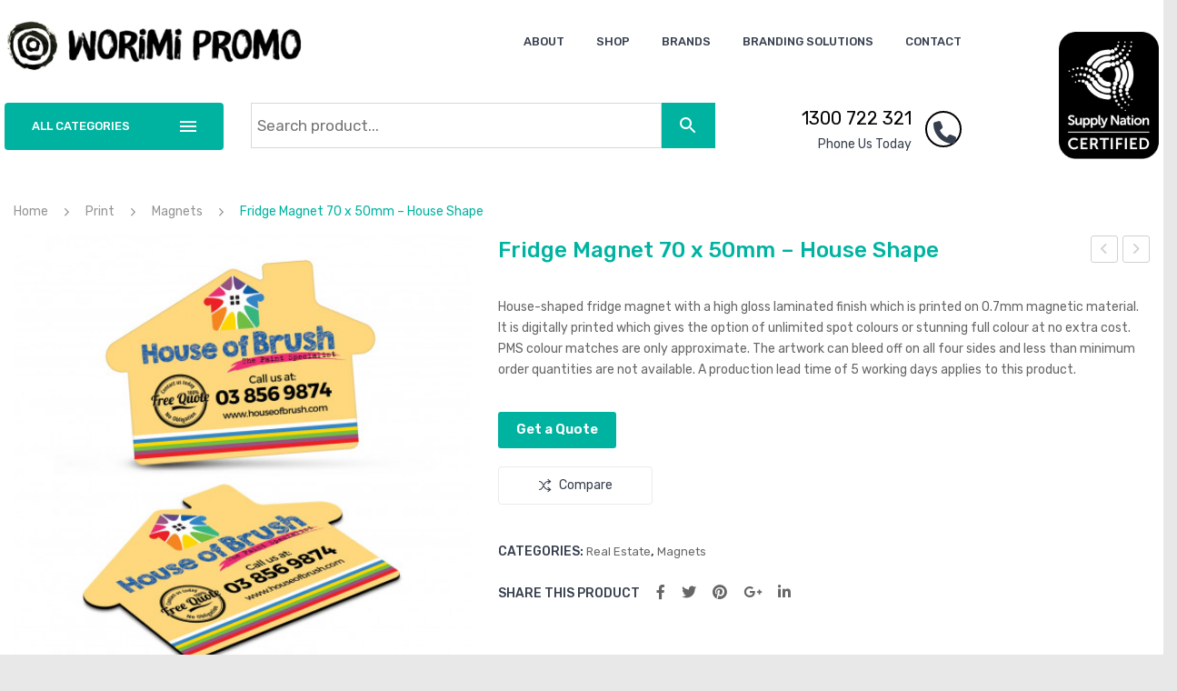

--- FILE ---
content_type: text/html; charset=UTF-8
request_url: https://worimipromo.com/product/fridge-magnet-70-x-50mm-house-shape/
body_size: 31830
content:
<!DOCTYPE html>
<html lang="en-US">
<head>
<meta charset="UTF-8" />
<meta name="viewport" content="width=device-width, initial-scale=1">
<link rel="profile" href="https://gmpg.org/xfn/11" />
<link rel="pingback" href="https://worimipromo.com/xmlrpc.php" />
<meta name='robots' content='index, follow, max-image-preview:large, max-snippet:-1, max-video-preview:-1' />
	<style>img:is([sizes="auto" i], [sizes^="auto," i]) { contain-intrinsic-size: 3000px 1500px }</style>
	
	<!-- This site is optimized with the Yoast SEO plugin v24.3 - https://yoast.com/wordpress/plugins/seo/ -->
	<title>Fridge Magnet 70 x 50mm - House Shape | Worimi Promo</title>
	<link rel="canonical" href="https://worimipromo.com/product/fridge-magnet-70-x-50mm-house-shape/" />
	<meta property="og:locale" content="en_US" />
	<meta property="og:type" content="article" />
	<meta property="og:title" content="Fridge Magnet 70 x 50mm - House Shape | Worimi Promo" />
	<meta property="og:description" content="House-shaped fridge magnet with a high gloss laminated finish which is printed on 0.7mm magnetic material. It is digitally printed which gives the option of unlimited spot colours or stunning full colour at no extra cost. PMS colour matches are only approximate. The artwork can bleed off on all four sides and less than minimum order quantities are not available. A production lead time of 5 working days applies to this product." />
	<meta property="og:url" content="https://worimipromo.com/product/fridge-magnet-70-x-50mm-house-shape/" />
	<meta property="og:site_name" content="Worimi Promo" />
	<meta property="og:image" content="https://worimipromo.com/wp-content/uploads/2020/11/112307-0.jpg" />
	<meta property="og:image:width" content="470" />
	<meta property="og:image:height" content="470" />
	<meta property="og:image:type" content="image/jpeg" />
	<meta name="twitter:card" content="summary_large_image" />
	<script type="application/ld+json" class="yoast-schema-graph">{"@context":"https://schema.org","@graph":[{"@type":"WebPage","@id":"https://worimipromo.com/product/fridge-magnet-70-x-50mm-house-shape/","url":"https://worimipromo.com/product/fridge-magnet-70-x-50mm-house-shape/","name":"Fridge Magnet 70 x 50mm - House Shape | Worimi Promo","isPartOf":{"@id":"https://worimipromo.com/#website"},"primaryImageOfPage":{"@id":"https://worimipromo.com/product/fridge-magnet-70-x-50mm-house-shape/#primaryimage"},"image":{"@id":"https://worimipromo.com/product/fridge-magnet-70-x-50mm-house-shape/#primaryimage"},"thumbnailUrl":"https://worimipromo.com/wp-content/uploads/2020/11/112307-0.jpg","datePublished":"2020-11-11T10:47:10+00:00","dateModified":"2020-11-11T10:47:10+00:00","breadcrumb":{"@id":"https://worimipromo.com/product/fridge-magnet-70-x-50mm-house-shape/#breadcrumb"},"inLanguage":"en-US","potentialAction":[{"@type":"ReadAction","target":["https://worimipromo.com/product/fridge-magnet-70-x-50mm-house-shape/"]}]},{"@type":"ImageObject","inLanguage":"en-US","@id":"https://worimipromo.com/product/fridge-magnet-70-x-50mm-house-shape/#primaryimage","url":"https://worimipromo.com/wp-content/uploads/2020/11/112307-0.jpg","contentUrl":"https://worimipromo.com/wp-content/uploads/2020/11/112307-0.jpg","width":470,"height":470},{"@type":"BreadcrumbList","@id":"https://worimipromo.com/product/fridge-magnet-70-x-50mm-house-shape/#breadcrumb","itemListElement":[{"@type":"ListItem","position":1,"name":"Home","item":"https://worimipromo.com/"},{"@type":"ListItem","position":2,"name":"Shop","item":"https://worimipromo.com/shop/"},{"@type":"ListItem","position":3,"name":"Fridge Magnet 70 x 50mm &#8211; House Shape"}]},{"@type":"WebSite","@id":"https://worimipromo.com/#website","url":"https://worimipromo.com/","name":"Worimi Promo","description":"Printed Promotional products, branded merchandise and printed stationery specialists","publisher":{"@id":"https://worimipromo.com/#organization"},"alternateName":"Worimi Promo","potentialAction":[{"@type":"SearchAction","target":{"@type":"EntryPoint","urlTemplate":"https://worimipromo.com/?s={search_term_string}"},"query-input":{"@type":"PropertyValueSpecification","valueRequired":true,"valueName":"search_term_string"}}],"inLanguage":"en-US"},{"@type":"Organization","@id":"https://worimipromo.com/#organization","name":"Worimi Promo","alternateName":"Worimi Promo","url":"https://worimipromo.com/","logo":{"@type":"ImageObject","inLanguage":"en-US","@id":"https://worimipromo.com/#/schema/logo/image/","url":"https://worimipromo.com/wp-content/uploads/2020/11/Worimi-Promo-Logo.jpg","contentUrl":"https://worimipromo.com/wp-content/uploads/2020/11/Worimi-Promo-Logo.jpg","width":400,"height":73,"caption":"Worimi Promo"},"image":{"@id":"https://worimipromo.com/#/schema/logo/image/"}}]}</script>
	<!-- / Yoast SEO plugin. -->


<link rel='dns-prefetch' href='//www.googletagmanager.com' />
<link rel='dns-prefetch' href='//fonts.googleapis.com' />
<link rel='dns-prefetch' href='//use.fontawesome.com' />
<link rel='preconnect' href='https://fonts.gstatic.com' crossorigin />
<link rel="alternate" type="application/rss+xml" title="Worimi Promo &raquo; Feed" href="https://worimipromo.com/feed/" />
<link rel="alternate" type="application/rss+xml" title="Worimi Promo &raquo; Comments Feed" href="https://worimipromo.com/comments/feed/" />
<link rel="alternate" type="application/rss+xml" title="Worimi Promo &raquo; Fridge Magnet 70 x 50mm &#8211; House Shape Comments Feed" href="https://worimipromo.com/product/fridge-magnet-70-x-50mm-house-shape/feed/" />
<script type="text/javascript">
/* <![CDATA[ */
window._wpemojiSettings = {"baseUrl":"https:\/\/s.w.org\/images\/core\/emoji\/15.0.3\/72x72\/","ext":".png","svgUrl":"https:\/\/s.w.org\/images\/core\/emoji\/15.0.3\/svg\/","svgExt":".svg","source":{"concatemoji":"https:\/\/worimipromo.com\/wp-includes\/js\/wp-emoji-release.min.js?ver=afd3bd1e05999ca6d3005316c37815c4"}};
/*! This file is auto-generated */
!function(i,n){var o,s,e;function c(e){try{var t={supportTests:e,timestamp:(new Date).valueOf()};sessionStorage.setItem(o,JSON.stringify(t))}catch(e){}}function p(e,t,n){e.clearRect(0,0,e.canvas.width,e.canvas.height),e.fillText(t,0,0);var t=new Uint32Array(e.getImageData(0,0,e.canvas.width,e.canvas.height).data),r=(e.clearRect(0,0,e.canvas.width,e.canvas.height),e.fillText(n,0,0),new Uint32Array(e.getImageData(0,0,e.canvas.width,e.canvas.height).data));return t.every(function(e,t){return e===r[t]})}function u(e,t,n){switch(t){case"flag":return n(e,"\ud83c\udff3\ufe0f\u200d\u26a7\ufe0f","\ud83c\udff3\ufe0f\u200b\u26a7\ufe0f")?!1:!n(e,"\ud83c\uddfa\ud83c\uddf3","\ud83c\uddfa\u200b\ud83c\uddf3")&&!n(e,"\ud83c\udff4\udb40\udc67\udb40\udc62\udb40\udc65\udb40\udc6e\udb40\udc67\udb40\udc7f","\ud83c\udff4\u200b\udb40\udc67\u200b\udb40\udc62\u200b\udb40\udc65\u200b\udb40\udc6e\u200b\udb40\udc67\u200b\udb40\udc7f");case"emoji":return!n(e,"\ud83d\udc26\u200d\u2b1b","\ud83d\udc26\u200b\u2b1b")}return!1}function f(e,t,n){var r="undefined"!=typeof WorkerGlobalScope&&self instanceof WorkerGlobalScope?new OffscreenCanvas(300,150):i.createElement("canvas"),a=r.getContext("2d",{willReadFrequently:!0}),o=(a.textBaseline="top",a.font="600 32px Arial",{});return e.forEach(function(e){o[e]=t(a,e,n)}),o}function t(e){var t=i.createElement("script");t.src=e,t.defer=!0,i.head.appendChild(t)}"undefined"!=typeof Promise&&(o="wpEmojiSettingsSupports",s=["flag","emoji"],n.supports={everything:!0,everythingExceptFlag:!0},e=new Promise(function(e){i.addEventListener("DOMContentLoaded",e,{once:!0})}),new Promise(function(t){var n=function(){try{var e=JSON.parse(sessionStorage.getItem(o));if("object"==typeof e&&"number"==typeof e.timestamp&&(new Date).valueOf()<e.timestamp+604800&&"object"==typeof e.supportTests)return e.supportTests}catch(e){}return null}();if(!n){if("undefined"!=typeof Worker&&"undefined"!=typeof OffscreenCanvas&&"undefined"!=typeof URL&&URL.createObjectURL&&"undefined"!=typeof Blob)try{var e="postMessage("+f.toString()+"("+[JSON.stringify(s),u.toString(),p.toString()].join(",")+"));",r=new Blob([e],{type:"text/javascript"}),a=new Worker(URL.createObjectURL(r),{name:"wpTestEmojiSupports"});return void(a.onmessage=function(e){c(n=e.data),a.terminate(),t(n)})}catch(e){}c(n=f(s,u,p))}t(n)}).then(function(e){for(var t in e)n.supports[t]=e[t],n.supports.everything=n.supports.everything&&n.supports[t],"flag"!==t&&(n.supports.everythingExceptFlag=n.supports.everythingExceptFlag&&n.supports[t]);n.supports.everythingExceptFlag=n.supports.everythingExceptFlag&&!n.supports.flag,n.DOMReady=!1,n.readyCallback=function(){n.DOMReady=!0}}).then(function(){return e}).then(function(){var e;n.supports.everything||(n.readyCallback(),(e=n.source||{}).concatemoji?t(e.concatemoji):e.wpemoji&&e.twemoji&&(t(e.twemoji),t(e.wpemoji)))}))}((window,document),window._wpemojiSettings);
/* ]]> */
</script>
<style id='wp-emoji-styles-inline-css' type='text/css'>

	img.wp-smiley, img.emoji {
		display: inline !important;
		border: none !important;
		box-shadow: none !important;
		height: 1em !important;
		width: 1em !important;
		margin: 0 0.07em !important;
		vertical-align: -0.1em !important;
		background: none !important;
		padding: 0 !important;
	}
</style>
<link rel='stylesheet' id='wp-block-library-css' href='https://worimipromo.com/wp-includes/css/dist/block-library/style.min.css?ver=afd3bd1e05999ca6d3005316c37815c4' type='text/css' media='all' />
<style id='classic-theme-styles-inline-css' type='text/css'>
/*! This file is auto-generated */
.wp-block-button__link{color:#fff;background-color:#32373c;border-radius:9999px;box-shadow:none;text-decoration:none;padding:calc(.667em + 2px) calc(1.333em + 2px);font-size:1.125em}.wp-block-file__button{background:#32373c;color:#fff;text-decoration:none}
</style>
<style id='global-styles-inline-css' type='text/css'>
:root{--wp--preset--aspect-ratio--square: 1;--wp--preset--aspect-ratio--4-3: 4/3;--wp--preset--aspect-ratio--3-4: 3/4;--wp--preset--aspect-ratio--3-2: 3/2;--wp--preset--aspect-ratio--2-3: 2/3;--wp--preset--aspect-ratio--16-9: 16/9;--wp--preset--aspect-ratio--9-16: 9/16;--wp--preset--color--black: #000000;--wp--preset--color--cyan-bluish-gray: #abb8c3;--wp--preset--color--white: #ffffff;--wp--preset--color--pale-pink: #f78da7;--wp--preset--color--vivid-red: #cf2e2e;--wp--preset--color--luminous-vivid-orange: #ff6900;--wp--preset--color--luminous-vivid-amber: #fcb900;--wp--preset--color--light-green-cyan: #7bdcb5;--wp--preset--color--vivid-green-cyan: #00d084;--wp--preset--color--pale-cyan-blue: #8ed1fc;--wp--preset--color--vivid-cyan-blue: #0693e3;--wp--preset--color--vivid-purple: #9b51e0;--wp--preset--gradient--vivid-cyan-blue-to-vivid-purple: linear-gradient(135deg,rgba(6,147,227,1) 0%,rgb(155,81,224) 100%);--wp--preset--gradient--light-green-cyan-to-vivid-green-cyan: linear-gradient(135deg,rgb(122,220,180) 0%,rgb(0,208,130) 100%);--wp--preset--gradient--luminous-vivid-amber-to-luminous-vivid-orange: linear-gradient(135deg,rgba(252,185,0,1) 0%,rgba(255,105,0,1) 100%);--wp--preset--gradient--luminous-vivid-orange-to-vivid-red: linear-gradient(135deg,rgba(255,105,0,1) 0%,rgb(207,46,46) 100%);--wp--preset--gradient--very-light-gray-to-cyan-bluish-gray: linear-gradient(135deg,rgb(238,238,238) 0%,rgb(169,184,195) 100%);--wp--preset--gradient--cool-to-warm-spectrum: linear-gradient(135deg,rgb(74,234,220) 0%,rgb(151,120,209) 20%,rgb(207,42,186) 40%,rgb(238,44,130) 60%,rgb(251,105,98) 80%,rgb(254,248,76) 100%);--wp--preset--gradient--blush-light-purple: linear-gradient(135deg,rgb(255,206,236) 0%,rgb(152,150,240) 100%);--wp--preset--gradient--blush-bordeaux: linear-gradient(135deg,rgb(254,205,165) 0%,rgb(254,45,45) 50%,rgb(107,0,62) 100%);--wp--preset--gradient--luminous-dusk: linear-gradient(135deg,rgb(255,203,112) 0%,rgb(199,81,192) 50%,rgb(65,88,208) 100%);--wp--preset--gradient--pale-ocean: linear-gradient(135deg,rgb(255,245,203) 0%,rgb(182,227,212) 50%,rgb(51,167,181) 100%);--wp--preset--gradient--electric-grass: linear-gradient(135deg,rgb(202,248,128) 0%,rgb(113,206,126) 100%);--wp--preset--gradient--midnight: linear-gradient(135deg,rgb(2,3,129) 0%,rgb(40,116,252) 100%);--wp--preset--font-size--small: 13px;--wp--preset--font-size--medium: 20px;--wp--preset--font-size--large: 36px;--wp--preset--font-size--x-large: 42px;--wp--preset--font-family--inter: "Inter", sans-serif;--wp--preset--font-family--cardo: Cardo;--wp--preset--spacing--20: 0.44rem;--wp--preset--spacing--30: 0.67rem;--wp--preset--spacing--40: 1rem;--wp--preset--spacing--50: 1.5rem;--wp--preset--spacing--60: 2.25rem;--wp--preset--spacing--70: 3.38rem;--wp--preset--spacing--80: 5.06rem;--wp--preset--shadow--natural: 6px 6px 9px rgba(0, 0, 0, 0.2);--wp--preset--shadow--deep: 12px 12px 50px rgba(0, 0, 0, 0.4);--wp--preset--shadow--sharp: 6px 6px 0px rgba(0, 0, 0, 0.2);--wp--preset--shadow--outlined: 6px 6px 0px -3px rgba(255, 255, 255, 1), 6px 6px rgba(0, 0, 0, 1);--wp--preset--shadow--crisp: 6px 6px 0px rgba(0, 0, 0, 1);}:where(.is-layout-flex){gap: 0.5em;}:where(.is-layout-grid){gap: 0.5em;}body .is-layout-flex{display: flex;}.is-layout-flex{flex-wrap: wrap;align-items: center;}.is-layout-flex > :is(*, div){margin: 0;}body .is-layout-grid{display: grid;}.is-layout-grid > :is(*, div){margin: 0;}:where(.wp-block-columns.is-layout-flex){gap: 2em;}:where(.wp-block-columns.is-layout-grid){gap: 2em;}:where(.wp-block-post-template.is-layout-flex){gap: 1.25em;}:where(.wp-block-post-template.is-layout-grid){gap: 1.25em;}.has-black-color{color: var(--wp--preset--color--black) !important;}.has-cyan-bluish-gray-color{color: var(--wp--preset--color--cyan-bluish-gray) !important;}.has-white-color{color: var(--wp--preset--color--white) !important;}.has-pale-pink-color{color: var(--wp--preset--color--pale-pink) !important;}.has-vivid-red-color{color: var(--wp--preset--color--vivid-red) !important;}.has-luminous-vivid-orange-color{color: var(--wp--preset--color--luminous-vivid-orange) !important;}.has-luminous-vivid-amber-color{color: var(--wp--preset--color--luminous-vivid-amber) !important;}.has-light-green-cyan-color{color: var(--wp--preset--color--light-green-cyan) !important;}.has-vivid-green-cyan-color{color: var(--wp--preset--color--vivid-green-cyan) !important;}.has-pale-cyan-blue-color{color: var(--wp--preset--color--pale-cyan-blue) !important;}.has-vivid-cyan-blue-color{color: var(--wp--preset--color--vivid-cyan-blue) !important;}.has-vivid-purple-color{color: var(--wp--preset--color--vivid-purple) !important;}.has-black-background-color{background-color: var(--wp--preset--color--black) !important;}.has-cyan-bluish-gray-background-color{background-color: var(--wp--preset--color--cyan-bluish-gray) !important;}.has-white-background-color{background-color: var(--wp--preset--color--white) !important;}.has-pale-pink-background-color{background-color: var(--wp--preset--color--pale-pink) !important;}.has-vivid-red-background-color{background-color: var(--wp--preset--color--vivid-red) !important;}.has-luminous-vivid-orange-background-color{background-color: var(--wp--preset--color--luminous-vivid-orange) !important;}.has-luminous-vivid-amber-background-color{background-color: var(--wp--preset--color--luminous-vivid-amber) !important;}.has-light-green-cyan-background-color{background-color: var(--wp--preset--color--light-green-cyan) !important;}.has-vivid-green-cyan-background-color{background-color: var(--wp--preset--color--vivid-green-cyan) !important;}.has-pale-cyan-blue-background-color{background-color: var(--wp--preset--color--pale-cyan-blue) !important;}.has-vivid-cyan-blue-background-color{background-color: var(--wp--preset--color--vivid-cyan-blue) !important;}.has-vivid-purple-background-color{background-color: var(--wp--preset--color--vivid-purple) !important;}.has-black-border-color{border-color: var(--wp--preset--color--black) !important;}.has-cyan-bluish-gray-border-color{border-color: var(--wp--preset--color--cyan-bluish-gray) !important;}.has-white-border-color{border-color: var(--wp--preset--color--white) !important;}.has-pale-pink-border-color{border-color: var(--wp--preset--color--pale-pink) !important;}.has-vivid-red-border-color{border-color: var(--wp--preset--color--vivid-red) !important;}.has-luminous-vivid-orange-border-color{border-color: var(--wp--preset--color--luminous-vivid-orange) !important;}.has-luminous-vivid-amber-border-color{border-color: var(--wp--preset--color--luminous-vivid-amber) !important;}.has-light-green-cyan-border-color{border-color: var(--wp--preset--color--light-green-cyan) !important;}.has-vivid-green-cyan-border-color{border-color: var(--wp--preset--color--vivid-green-cyan) !important;}.has-pale-cyan-blue-border-color{border-color: var(--wp--preset--color--pale-cyan-blue) !important;}.has-vivid-cyan-blue-border-color{border-color: var(--wp--preset--color--vivid-cyan-blue) !important;}.has-vivid-purple-border-color{border-color: var(--wp--preset--color--vivid-purple) !important;}.has-vivid-cyan-blue-to-vivid-purple-gradient-background{background: var(--wp--preset--gradient--vivid-cyan-blue-to-vivid-purple) !important;}.has-light-green-cyan-to-vivid-green-cyan-gradient-background{background: var(--wp--preset--gradient--light-green-cyan-to-vivid-green-cyan) !important;}.has-luminous-vivid-amber-to-luminous-vivid-orange-gradient-background{background: var(--wp--preset--gradient--luminous-vivid-amber-to-luminous-vivid-orange) !important;}.has-luminous-vivid-orange-to-vivid-red-gradient-background{background: var(--wp--preset--gradient--luminous-vivid-orange-to-vivid-red) !important;}.has-very-light-gray-to-cyan-bluish-gray-gradient-background{background: var(--wp--preset--gradient--very-light-gray-to-cyan-bluish-gray) !important;}.has-cool-to-warm-spectrum-gradient-background{background: var(--wp--preset--gradient--cool-to-warm-spectrum) !important;}.has-blush-light-purple-gradient-background{background: var(--wp--preset--gradient--blush-light-purple) !important;}.has-blush-bordeaux-gradient-background{background: var(--wp--preset--gradient--blush-bordeaux) !important;}.has-luminous-dusk-gradient-background{background: var(--wp--preset--gradient--luminous-dusk) !important;}.has-pale-ocean-gradient-background{background: var(--wp--preset--gradient--pale-ocean) !important;}.has-electric-grass-gradient-background{background: var(--wp--preset--gradient--electric-grass) !important;}.has-midnight-gradient-background{background: var(--wp--preset--gradient--midnight) !important;}.has-small-font-size{font-size: var(--wp--preset--font-size--small) !important;}.has-medium-font-size{font-size: var(--wp--preset--font-size--medium) !important;}.has-large-font-size{font-size: var(--wp--preset--font-size--large) !important;}.has-x-large-font-size{font-size: var(--wp--preset--font-size--x-large) !important;}
:where(.wp-block-post-template.is-layout-flex){gap: 1.25em;}:where(.wp-block-post-template.is-layout-grid){gap: 1.25em;}
:where(.wp-block-columns.is-layout-flex){gap: 2em;}:where(.wp-block-columns.is-layout-grid){gap: 2em;}
:root :where(.wp-block-pullquote){font-size: 1.5em;line-height: 1.6;}
</style>
<link rel='stylesheet' id='contact-form-7-css' href='https://worimipromo.com/wp-content/plugins/contact-form-7/includes/css/styles.css?ver=6.0.3' type='text/css' media='all' />
<style id='contact-form-7-inline-css' type='text/css'>
.wpcf7 .wpcf7-recaptcha iframe {margin-bottom: 0;}.wpcf7 .wpcf7-recaptcha[data-align="center"] > div {margin: 0 auto;}.wpcf7 .wpcf7-recaptcha[data-align="right"] > div {margin: 0 0 0 auto;}
</style>
<link rel='stylesheet' id='essential-grid-plugin-settings-css' href='https://worimipromo.com/wp-content/plugins/essential-grid/public/assets/css/settings.css?ver=3.0.7' type='text/css' media='all' />
<link rel='stylesheet' id='tp-fontello-css' href='https://worimipromo.com/wp-content/plugins/essential-grid/public/assets/font/fontello/css/fontello.css?ver=3.0.7' type='text/css' media='all' />
<link rel='stylesheet' id='preloader-plus-css' href='https://worimipromo.com/wp-content/plugins/preloader-plus/assets/css/preloader-plus.min.css?ver=2.2.1' type='text/css' media='all' />
<style id='preloader-plus-inline-css' type='text/css'>
.preloader-plus {background-color: #141414; }body.complete > *:not(.preloader-plus),.preloader-plus {transition-duration: 1000ms,1000ms,0s; }.preloader-plus * {color: #65615F; }.preloader-plus.complete {opacity: 0; transform:  scale(1); transition-delay: 0s,0s,1000ms; }.preloader-plus .preloader-site-title {font-weight: bold; font-size: 50px; text-transform: none; }.preloader-plus #preloader-counter {font-weight: bold; font-size: 24px; }.preloader-plus .preloader-plus-custom-content {font-weight: bold; font-size: 24px; text-transform: none; }.preloader-plus-default-icons {width: 80px; height: 80px; }.preloader-plus .preloader-custom-img {animation: preloader-none 1500ms linear infinite; width: 250px; }.preloader-plus .prog-bar {height: 5px; background-color: #00b3a1; }.preloader-plus .prog-bar-bg {height: 5px; background-color: #727272; }.preloader-plus .prog-bar-wrapper {top: 0; padding-top: 0; width: 100%; }
</style>
<link rel='stylesheet' id='rs-plugin-settings-css' href='https://worimipromo.com/wp-content/plugins/revslider/public/assets/css/rs6.css?ver=6.2.22' type='text/css' media='all' />
<style id='rs-plugin-settings-inline-css' type='text/css'>
#rs-demo-id {}
</style>
<link rel='stylesheet' id='woocommerce-layout-css' href='https://worimipromo.com/wp-content/plugins/woocommerce/assets/css/woocommerce-layout.css?ver=9.6.3' type='text/css' media='all' />
<link rel='stylesheet' id='woocommerce-smallscreen-css' href='https://worimipromo.com/wp-content/plugins/woocommerce/assets/css/woocommerce-smallscreen.css?ver=9.6.3' type='text/css' media='only screen and (max-width: 768px)' />
<link rel='stylesheet' id='woocommerce-general-css' href='https://worimipromo.com/wp-content/plugins/woocommerce/assets/css/woocommerce.css?ver=9.6.3' type='text/css' media='all' />
<style id='woocommerce-inline-inline-css' type='text/css'>
.woocommerce form .form-row .required { visibility: visible; }
</style>
<link rel='stylesheet' id='aws-style-css' href='https://worimipromo.com/wp-content/plugins/advanced-woo-search/assets/css/common.min.css?ver=3.25' type='text/css' media='all' />
<link rel='stylesheet' id='jquery-bxslider-css-css' href='https://worimipromo.com/wp-content/plugins/banner-management-for-woocommerce/public/css/jquery.bxslider.css?ver=2.1' type='text/css' media='all' />
<link rel='stylesheet' id='banner-management-for-woocommerce-css' href='https://worimipromo.com/wp-content/plugins/banner-management-for-woocommerce/public/css/woocommerce-category-banner-management-public.css?ver=2.1' type='text/css' media='all' />
<link rel='stylesheet' id='fontawesome-css-css' href='https://worimipromo.com/wp-content/plugins/banner-management-for-woocommerce/public/css/all.min.css?ver=2.1' type='text/css' media='all' />
<link rel='stylesheet' id='wpb-wiz-fancybox-css-css' href='https://worimipromo.com/wp-content/plugins/woocommerce-image-zoom/assets/css/jquery.fancybox.min.css?ver=3.0' type='text/css' media='all' />
<link rel='stylesheet' id='wpb-wiz-main-css-css' href='https://worimipromo.com/wp-content/plugins/woocommerce-image-zoom/assets/css/main.css?ver=1.0' type='text/css' media='all' />
<link rel='stylesheet' id='jquery-colorbox-css' href='https://worimipromo.com/wp-content/plugins/yith-woocommerce-compare/assets/css/colorbox.css?ver=1.4.21' type='text/css' media='all' />
<link rel='stylesheet' id='yith-woocompare-widget-css' href='https://worimipromo.com/wp-content/plugins/yith-woocommerce-compare/assets/css/widget.css?ver=2.46.0' type='text/css' media='all' />
<link rel='stylesheet' id='brands-styles-css' href='https://worimipromo.com/wp-content/plugins/woocommerce/assets/css/brands.css?ver=9.6.3' type='text/css' media='all' />
<link rel='stylesheet' id='owl-css-css' href='https://worimipromo.com/wp-content/themes/digitech/css/owl.carousel.min.css?ver=2.3.4' type='text/css' media='all' />
<link rel='stylesheet' id='chosen-css-css' href='https://worimipromo.com/wp-content/themes/digitech/js/chosen/chosen.min.css?ver=1.3.0' type='text/css' media='all' />
<link rel='stylesheet' id='fancybox-css-css' href='https://worimipromo.com/wp-content/themes/digitech/js/fancybox/jquery.fancybox.css?ver=2.1.5' type='text/css' media='all' />
<link rel='stylesheet' id='fancybox-buttons-css-css' href='https://worimipromo.com/wp-content/themes/digitech/js/fancybox/helpers/jquery.fancybox-buttons.css?ver=1.0.5' type='text/css' media='all' />
<link rel='stylesheet' id='fancybox-thumbs-css-css' href='https://worimipromo.com/wp-content/themes/digitech/js/fancybox/helpers/jquery.fancybox-thumbs.css?ver=1.0.7' type='text/css' media='all' />
<link rel='stylesheet' id='digitech-fonts-css' href='https://fonts.googleapis.com/css?family=Rubik%3A400%2C500%2C700%2C900&#038;subset=latin%2Clatin-ext' type='text/css' media='all' />
<link rel='stylesheet' id='digitech-style-css' href='https://worimipromo.com/wp-content/themes/digitech/style.css?ver=afd3bd1e05999ca6d3005316c37815c4' type='text/css' media='all' />
<link rel='stylesheet' id='megamenu-css-css' href='https://worimipromo.com/wp-content/themes/digitech/css/megamenu_style.css?ver=2.0.4' type='text/css' media='all' />
<link rel='stylesheet' id='linear-icon-css-css' href='https://worimipromo.com/wp-content/themes/digitech/css/ionicons.min.css?ver=2.0.1' type='text/css' media='all' />
<link rel='stylesheet' id='bootstrap-css-css' href='https://worimipromo.com/wp-content/themes/digitech/css/bootstrap.min.css?ver=4.1.1' type='text/css' media='all' />
<link rel='stylesheet' id='digitechcss-theme-css' href='https://worimipromo.com/wp-content/themes/digitech/css/theme1.css?ver=1.0.0' type='text/css' media='all' />
<link rel='stylesheet' id='digitechcss-custom-css' href='https://worimipromo.com/wp-content/themes/digitech/css/opt_css.css?ver=1.0.0' type='text/css' media='all' />
<style id='digitechcss-custom-inline-css' type='text/css'>
.vc_custom_1529656645185{border-bottom-width: 1px !important;padding-top: 50px !important;padding-bottom: 50px !important;border-bottom-color: rgba(255,255,255,0.1) !important;border-bottom-style: solid !important;}.vc_custom_1529656485060{border-bottom-width: 1px !important;padding-top: 50px !important;padding-bottom: 15px !important;border-bottom-color: rgba(255,255,255,0.1) !important;border-bottom-style: solid !important;}.vc_custom_1529656491238{padding-top: 30px !important;padding-bottom: 30px !important;}.vc_custom_1605244191332{margin-bottom: 25px !important;}.vc_custom_1526868594053{margin-bottom: 10px !important;}
.vc_custom_1605245420680{padding-top: 8px !important;padding-bottom: 8px !important;}.vc_custom_1605188002830{padding-top: 12px !important;}
.wrapper.box-layout {max-width: 1250px;}
</style>
<link rel='stylesheet' id='wpb-get-a-quote-button-sweetalert2-css' href='https://worimipromo.com/wp-content/plugins/get-a-quote-button-pro/assets/css/sweetalert2.min.css?ver=3.0.1' type='text/css' media='all' />
<link rel='stylesheet' id='wpb-get-a-quote-button-styles-css' href='https://worimipromo.com/wp-content/plugins/get-a-quote-button-pro/assets/css/frontend.css?ver=3.0.1' type='text/css' media='all' />
<style id='wpb-get-a-quote-button-styles-inline-css' type='text/css'>

		.wpb-get-a-quote-button-btn-default,
		.wpb-gqf-form-style-true input[type=submit],
		.wpb-gqf-form-style-true input[type=button],
		.wpb-gqf-form-style-true input[type=submit],
		.wpb-gqf-form-style-true input[type=button]{
			color: #ffffff;
			background: #00b3a1;
		}
		.wpb-get-a-quote-button-btn-default:hover, .wpb-get-a-quote-button-btn-default:focus,
		.wpb-gqf-form-style-true input[type=submit]:hover, .wpb-gqf-form-style-true input[type=submit]:focus,
		.wpb-gqf-form-style-true input[type=button]:hover, .wpb-gqf-form-style-true input[type=button]:focus,
		.wpb-gqf-form-style-true input[type=submit]:hover,
		.wpb-gqf-form-style-true input[type=button]:hover,
		.wpb-gqf-form-style-true input[type=submit]:focus,
		.wpb-gqf-form-style-true input[type=button]:focus {
			color: #ffffff;
			background: #45b2a7;
		}
</style>
<link rel='stylesheet' id='mm_icomoon-css' href='https://worimipromo.com/wp-content/plugins/mega_main_menu/framework/src/css/icomoon.css?ver=2.2.1' type='text/css' media='all' />
<link rel='stylesheet' id='mmm_mega_main_menu-css' href='https://worimipromo.com/wp-content/plugins/mega_main_menu/src/css/cache.skin.css?ver=1699041541' type='text/css' media='all' />
<link rel='stylesheet' id='font-awesome-official-css' href='https://use.fontawesome.com/releases/v6.3.0/css/all.css' type='text/css' media='all' integrity="sha384-nYX0jQk7JxCp1jdj3j2QdJbEJaTvTlhexnpMjwIkYQLdk9ZE3/g8CBw87XP2N0pR" crossorigin="anonymous" />
<link rel='stylesheet' id='js_composer_custom_css-css' href='//worimipromo.com/wp-content/uploads/js_composer/custom.css?ver=7.1.1' type='text/css' media='all' />
<link rel="preload" as="style" href="https://fonts.googleapis.com/css?family=Rubik:300,400,500,600,700,800,900,300italic,400italic,500italic,600italic,700italic,800italic,900italic&#038;display=swap&#038;ver=1699206411" /><link rel="stylesheet" href="https://fonts.googleapis.com/css?family=Rubik:300,400,500,600,700,800,900,300italic,400italic,500italic,600italic,700italic,800italic,900italic&#038;display=swap&#038;ver=1699206411" media="print" onload="this.media='all'"><noscript><link rel="stylesheet" href="https://fonts.googleapis.com/css?family=Rubik:300,400,500,600,700,800,900,300italic,400italic,500italic,600italic,700italic,800italic,900italic&#038;display=swap&#038;ver=1699206411" /></noscript><link rel='stylesheet' id='font-awesome-official-v4shim-css' href='https://use.fontawesome.com/releases/v6.3.0/css/v4-shims.css' type='text/css' media='all' integrity="sha384-SQz6YOYE9rzJdPMcxCxNEmEuaYeT0ayZY/ZxArYWtTnvBwcfHI6rCwtgsOonZ+08" crossorigin="anonymous" />
<script type="text/javascript" id="woocommerce-google-analytics-integration-gtag-js-after">
/* <![CDATA[ */
/* Google Analytics for WooCommerce (gtag.js) */
					window.dataLayer = window.dataLayer || [];
					function gtag(){dataLayer.push(arguments);}
					// Set up default consent state.
					for ( const mode of [{"analytics_storage":"denied","ad_storage":"denied","ad_user_data":"denied","ad_personalization":"denied","region":["AT","BE","BG","HR","CY","CZ","DK","EE","FI","FR","DE","GR","HU","IS","IE","IT","LV","LI","LT","LU","MT","NL","NO","PL","PT","RO","SK","SI","ES","SE","GB","CH"]}] || [] ) {
						gtag( "consent", "default", { "wait_for_update": 500, ...mode } );
					}
					gtag("js", new Date());
					gtag("set", "developer_id.dOGY3NW", true);
					gtag("config", "UA-189753703-1", {"track_404":true,"allow_google_signals":true,"logged_in":false,"linker":{"domains":[],"allow_incoming":false},"custom_map":{"dimension1":"logged_in"}});
/* ]]> */
</script>
<script type="text/javascript" src="https://worimipromo.com/wp-includes/js/jquery/jquery.min.js?ver=3.7.1" id="jquery-core-js"></script>
<script type="text/javascript" src="https://worimipromo.com/wp-content/plugins/enable-jquery-migrate-helper/js/jquery-migrate/jquery-migrate-3.4.1-wp.js?ver=3.4.1-wp" id="jquery-migrate-js"></script>
<script type="text/javascript" id="preloader-plus-js-extra">
/* <![CDATA[ */
var preloader_plus = {"animation_delay":"500","animation_duration":"1000"};
/* ]]> */
</script>
<script type="text/javascript" src="https://worimipromo.com/wp-content/plugins/preloader-plus//assets/js/preloader-plus.min.js?ver=2.2.1" id="preloader-plus-js"></script>
<script type="text/javascript" src="https://worimipromo.com/wp-content/plugins/revslider/public/assets/js/rbtools.min.js?ver=6.2.22" id="tp-tools-js"></script>
<script type="text/javascript" src="https://worimipromo.com/wp-content/plugins/revslider/public/assets/js/rs6.min.js?ver=6.2.22" id="revmin-js"></script>
<script type="text/javascript" src="https://worimipromo.com/wp-content/plugins/woocommerce/assets/js/jquery-blockui/jquery.blockUI.min.js?ver=2.7.0-wc.9.6.3" id="jquery-blockui-js" data-wp-strategy="defer"></script>
<script type="text/javascript" id="wc-add-to-cart-js-extra">
/* <![CDATA[ */
var wc_add_to_cart_params = {"ajax_url":"\/wp-admin\/admin-ajax.php","wc_ajax_url":"\/?wc-ajax=%%endpoint%%","i18n_view_cart":"View cart","cart_url":"https:\/\/worimipromo.com\/cart\/","is_cart":"","cart_redirect_after_add":"no"};
/* ]]> */
</script>
<script type="text/javascript" src="https://worimipromo.com/wp-content/plugins/woocommerce/assets/js/frontend/add-to-cart.min.js?ver=9.6.3" id="wc-add-to-cart-js" data-wp-strategy="defer"></script>
<script type="text/javascript" id="wc-single-product-js-extra">
/* <![CDATA[ */
var wc_single_product_params = {"i18n_required_rating_text":"Please select a rating","i18n_product_gallery_trigger_text":"View full-screen image gallery","review_rating_required":"yes","flexslider":{"rtl":false,"animation":"slide","smoothHeight":true,"directionNav":false,"controlNav":"thumbnails","slideshow":false,"animationSpeed":500,"animationLoop":false,"allowOneSlide":false},"zoom_enabled":"","zoom_options":[],"photoswipe_enabled":"","photoswipe_options":{"shareEl":false,"closeOnScroll":false,"history":false,"hideAnimationDuration":0,"showAnimationDuration":0},"flexslider_enabled":""};
/* ]]> */
</script>
<script type="text/javascript" src="https://worimipromo.com/wp-content/plugins/woocommerce/assets/js/frontend/single-product.min.js?ver=9.6.3" id="wc-single-product-js" defer="defer" data-wp-strategy="defer"></script>
<script type="text/javascript" src="https://worimipromo.com/wp-content/plugins/woocommerce/assets/js/js-cookie/js.cookie.min.js?ver=2.1.4-wc.9.6.3" id="js-cookie-js" defer="defer" data-wp-strategy="defer"></script>
<script type="text/javascript" id="woocommerce-js-extra">
/* <![CDATA[ */
var woocommerce_params = {"ajax_url":"\/wp-admin\/admin-ajax.php","wc_ajax_url":"\/?wc-ajax=%%endpoint%%"};
/* ]]> */
</script>
<script type="text/javascript" src="https://worimipromo.com/wp-content/plugins/woocommerce/assets/js/frontend/woocommerce.min.js?ver=9.6.3" id="woocommerce-js" defer="defer" data-wp-strategy="defer"></script>
<script type="text/javascript" src="https://worimipromo.com/wp-content/plugins/banner-management-for-woocommerce/public/js/jquery.bxslider.min.js?ver=2.1" id="jquery-bxslider-js"></script>
<script type="text/javascript" src="https://worimipromo.com/wp-content/plugins/banner-management-for-woocommerce/public/js/woocommerce-category-banner-management-public.min.js?ver=2.1" id="banner-management-for-woocommerce-public-js-js"></script>
<script type="text/javascript" src="https://worimipromo.com/wp-content/plugins/js_composer/assets/js/vendors/woocommerce-add-to-cart.js?ver=7.1.1" id="vc_woocommerce-add-to-cart-js-js"></script>
<link rel="https://api.w.org/" href="https://worimipromo.com/wp-json/" /><link rel="alternate" title="JSON" type="application/json" href="https://worimipromo.com/wp-json/wp/v2/product/38339" /><link rel="EditURI" type="application/rsd+xml" title="RSD" href="https://worimipromo.com/xmlrpc.php?rsd" />
<link rel="alternate" title="oEmbed (JSON)" type="application/json+oembed" href="https://worimipromo.com/wp-json/oembed/1.0/embed?url=https%3A%2F%2Fworimipromo.com%2Fproduct%2Ffridge-magnet-70-x-50mm-house-shape%2F" />
<link rel="alternate" title="oEmbed (XML)" type="text/xml+oembed" href="https://worimipromo.com/wp-json/oembed/1.0/embed?url=https%3A%2F%2Fworimipromo.com%2Fproduct%2Ffridge-magnet-70-x-50mm-house-shape%2F&#038;format=xml" />
<meta name="generator" content="Redux 4.5.6" />
		<!-- GA Google Analytics @ https://m0n.co/ga -->
		<script>
			(function(i,s,o,g,r,a,m){i['GoogleAnalyticsObject']=r;i[r]=i[r]||function(){
			(i[r].q=i[r].q||[]).push(arguments)},i[r].l=1*new Date();a=s.createElement(o),
			m=s.getElementsByTagName(o)[0];a.async=1;a.src=g;m.parentNode.insertBefore(a,m)
			})(window,document,'script','https://www.google-analytics.com/analytics.js','ga');
			ga('create', 'UA-183109915-1', 'auto');
			ga('send', 'pageview');
		</script>

	
        <script type="text/javascript">
            var jQueryMigrateHelperHasSentDowngrade = false;

			window.onerror = function( msg, url, line, col, error ) {
				// Break out early, do not processing if a downgrade reqeust was already sent.
				if ( jQueryMigrateHelperHasSentDowngrade ) {
					return true;
                }

				var xhr = new XMLHttpRequest();
				var nonce = 'b8580dda1d';
				var jQueryFunctions = [
					'andSelf',
					'browser',
					'live',
					'boxModel',
					'support.boxModel',
					'size',
					'swap',
					'clean',
					'sub',
                ];
				var match_pattern = /\)\.(.+?) is not a function/;
                var erroredFunction = msg.match( match_pattern );

                // If there was no matching functions, do not try to downgrade.
                if ( null === erroredFunction || typeof erroredFunction !== 'object' || typeof erroredFunction[1] === "undefined" || -1 === jQueryFunctions.indexOf( erroredFunction[1] ) ) {
                    return true;
                }

                // Set that we've now attempted a downgrade request.
                jQueryMigrateHelperHasSentDowngrade = true;

				xhr.open( 'POST', 'https://worimipromo.com/wp-admin/admin-ajax.php' );
				xhr.setRequestHeader( 'Content-Type', 'application/x-www-form-urlencoded' );
				xhr.onload = function () {
					var response,
                        reload = false;

					if ( 200 === xhr.status ) {
                        try {
                        	response = JSON.parse( xhr.response );

                        	reload = response.data.reload;
                        } catch ( e ) {
                        	reload = false;
                        }
                    }

					// Automatically reload the page if a deprecation caused an automatic downgrade, ensure visitors get the best possible experience.
					if ( reload ) {
						location.reload();
                    }
				};

				xhr.send( encodeURI( 'action=jquery-migrate-downgrade-version&_wpnonce=' + nonce ) );

				// Suppress error alerts in older browsers
				return true;
			}
        </script>

			<noscript><style>.woocommerce-product-gallery{ opacity: 1 !important; }</style></noscript>
	<style type="text/css">.recentcomments a{display:inline !important;padding:0 !important;margin:0 !important;}</style><meta name="generator" content="Powered by WPBakery Page Builder - drag and drop page builder for WordPress."/>
<meta name="generator" content="Powered by Slider Revolution 6.2.22 - responsive, Mobile-Friendly Slider Plugin for WordPress with comfortable drag and drop interface." />
<style class='wp-fonts-local' type='text/css'>
@font-face{font-family:Inter;font-style:normal;font-weight:300 900;font-display:fallback;src:url('https://worimipromo.com/wp-content/plugins/woocommerce/assets/fonts/Inter-VariableFont_slnt,wght.woff2') format('woff2');font-stretch:normal;}
@font-face{font-family:Cardo;font-style:normal;font-weight:400;font-display:fallback;src:url('https://worimipromo.com/wp-content/plugins/woocommerce/assets/fonts/cardo_normal_400.woff2') format('woff2');}
</style>
<link rel="icon" href="https://worimipromo.com/wp-content/uploads/2020/11/cropped-Worimi-Collective-Logo-Draft-1-32x32.png" sizes="32x32" />
<link rel="icon" href="https://worimipromo.com/wp-content/uploads/2020/11/cropped-Worimi-Collective-Logo-Draft-1-192x192.png" sizes="192x192" />
<link rel="apple-touch-icon" href="https://worimipromo.com/wp-content/uploads/2020/11/cropped-Worimi-Collective-Logo-Draft-1-180x180.png" />
<meta name="msapplication-TileImage" content="https://worimipromo.com/wp-content/uploads/2020/11/cropped-Worimi-Collective-Logo-Draft-1-270x270.png" />
<script type="text/javascript">function setREVStartSize(e){
			//window.requestAnimationFrame(function() {				 
				window.RSIW = window.RSIW===undefined ? window.innerWidth : window.RSIW;	
				window.RSIH = window.RSIH===undefined ? window.innerHeight : window.RSIH;	
				try {								
					var pw = document.getElementById(e.c).parentNode.offsetWidth,
						newh;
					pw = pw===0 || isNaN(pw) ? window.RSIW : pw;
					e.tabw = e.tabw===undefined ? 0 : parseInt(e.tabw);
					e.thumbw = e.thumbw===undefined ? 0 : parseInt(e.thumbw);
					e.tabh = e.tabh===undefined ? 0 : parseInt(e.tabh);
					e.thumbh = e.thumbh===undefined ? 0 : parseInt(e.thumbh);
					e.tabhide = e.tabhide===undefined ? 0 : parseInt(e.tabhide);
					e.thumbhide = e.thumbhide===undefined ? 0 : parseInt(e.thumbhide);
					e.mh = e.mh===undefined || e.mh=="" || e.mh==="auto" ? 0 : parseInt(e.mh,0);		
					if(e.layout==="fullscreen" || e.l==="fullscreen") 						
						newh = Math.max(e.mh,window.RSIH);					
					else{					
						e.gw = Array.isArray(e.gw) ? e.gw : [e.gw];
						for (var i in e.rl) if (e.gw[i]===undefined || e.gw[i]===0) e.gw[i] = e.gw[i-1];					
						e.gh = e.el===undefined || e.el==="" || (Array.isArray(e.el) && e.el.length==0)? e.gh : e.el;
						e.gh = Array.isArray(e.gh) ? e.gh : [e.gh];
						for (var i in e.rl) if (e.gh[i]===undefined || e.gh[i]===0) e.gh[i] = e.gh[i-1];
											
						var nl = new Array(e.rl.length),
							ix = 0,						
							sl;					
						e.tabw = e.tabhide>=pw ? 0 : e.tabw;
						e.thumbw = e.thumbhide>=pw ? 0 : e.thumbw;
						e.tabh = e.tabhide>=pw ? 0 : e.tabh;
						e.thumbh = e.thumbhide>=pw ? 0 : e.thumbh;					
						for (var i in e.rl) nl[i] = e.rl[i]<window.RSIW ? 0 : e.rl[i];
						sl = nl[0];									
						for (var i in nl) if (sl>nl[i] && nl[i]>0) { sl = nl[i]; ix=i;}															
						var m = pw>(e.gw[ix]+e.tabw+e.thumbw) ? 1 : (pw-(e.tabw+e.thumbw)) / (e.gw[ix]);					
						newh =  (e.gh[ix] * m) + (e.tabh + e.thumbh);
					}				
					if(window.rs_init_css===undefined) window.rs_init_css = document.head.appendChild(document.createElement("style"));					
					document.getElementById(e.c).height = newh+"px";
					window.rs_init_css.innerHTML += "#"+e.c+"_wrapper { height: "+newh+"px }";				
				} catch(e){
					console.log("Failure at Presize of Slider:" + e)
				}					   
			//});
		  };</script>
		<style type="text/css" id="wp-custom-css">
			.quickview-wrapper #quickview-content .product-info .see-all {
    color: #00B3A1;
}
h3.wpb-gqb-product-title {
    font-size: 22px !IMPORTANT;
    line-height: 22px !IMPORTANT;
    margin-bottom: 25px !IMPORTANT;
}
.quick-add-to-cart button.wpb-get-a-quote-button-form-fire.wpb-get-a-quote-button-btn-large.wpb-get-a-quote-button-btn.wpb-get-a-quote-button-btn-default {
    display: none !important;
}
li#wp-admin-bar-enable-jquery-migrate-helper {
    display: none !important;
}
.header-search {
    display: none !important;
}
.header-container.header-g {
    margin-bottom: 0px !important;
}
.aws-search-btn.aws-form-btn {
    background: #00B3A1 !important;
}
span.aws-search-btn_icon {
    color: white !important;
}
.aws-container .aws-search-form {
    height: 50px !important;
}
.aws-container .aws-search-form .aws-search-btn {
    width: 66px !important;
    border: none !important;
}
.aws-container .aws-search-form .aws-search-btn_icon {
    width: 60px !important;
}
.aws-container .aws-search-field {
    font-size: 17px !important;
}
nav.woocommerce-breadcrumb {
    margin-top: 15px !important;
    margin-bottom: 15px !important;
}
.custom-heads {
    margin-bottom: 0px !important;
}
/* .main-container .product-view .single-product-image .thumbnails.slider {
    height: 172px !important;
    background: white !important;
} */
/* .main-container .product-view .single-product-image .thumbnails.slider .caroufredsel_wrapper ul li a {
    border: 1px solid #ccc !important;
}
.main-container .product-view .single-product-image .thumbnails.slider .caroufredsel_wrapper ul li a:hover {
    border: 1px solid #00B3A1 !important;
}
li.yith_magnifier_thumbnail a img {
    width: 150px !important;
    height: 150px !important;
}
.thumbnails.slider {
    margin-top: 0px !important;
    padding-top: 0px !important;
    padding-bottom: 0px !important;
    border: 1px solid #eee;
    border-radius: 6px;
} */		</style>
		<style id="digitech_opt-dynamic-css" title="dynamic-css" class="redux-options-output">body{background-color:#e8e8e8;}.page-wrapper{background-color:#ffffff;}.header{color:#363F4D;}.header-sticky.ontop{background-color:rgba(255,255,255,0.95);}.top-bar{color:#363F4D;}.top-bar a{color:#363f4d;}.top-bar a:hover{color:#00b3a1;}.top-bar a:active{color:#00b3a1;}.footer{color:#FFFFFF;}.footer a{color:#ffffff;}.footer a:hover{color:#00b3a1;}.footer a:active{color:#00b3a1;}body.error404{background-color:#f2f2f2;}</style><noscript><style> .wpb_animate_when_almost_visible { opacity: 1; }</style></noscript></head>

<body data-rsssl=1 class="product-template-default single single-product postid-38339 theme-digitech woocommerce woocommerce-page woocommerce-no-js wpb-gqb-hide-the-cart wpb-gqb-hide-the-cart-type-programmatically wpb-gqb-hide-the-price wpb-gqb-hide-the-price-type-programmatically wpb-js-composer js-comp-ver-7.1.1 vc_responsive mmm mega_main_menu-2-2-1">
<div class="wrapper ">
	<div class="page-wrapper">
				<div class="header-container header-g  ">
			<div class="header">
				<div class="header-content">
					<div class="vc_row wpb_row vc_row-fluid vc_custom_1605245420680 vc_row-o-content-middle vc_row-flex"><div class="row-container"><div class="wpb_column vc_column_container vc_col-sm-10"><div class="vc_column-inner"><div class="wpb_wrapper"><div class="vc_row wpb_row vc_inner vc_row-fluid"><div class="wpb_column vc_column_container vc_col-sm-4"><div class="vc_column-inner"><div class="wpb_wrapper">
	<div  class="wpb_single_image wpb_content_element vc_align_left  vc_custom_1605188002830  logo">
		
		<figure class="wpb_wrapper vc_figure">
			<a href="https://worimipromo.com/" target="_self" class="vc_single_image-wrapper   vc_box_border_grey"><img width="400" height="73" src="https://worimipromo.com/wp-content/uploads/2020/11/Worimi-Promo-Logo.jpg" class="vc_single_image-img attachment-full" alt="" decoding="async" srcset="https://worimipromo.com/wp-content/uploads/2020/11/Worimi-Promo-Logo.jpg 400w, https://worimipromo.com/wp-content/uploads/2020/11/Worimi-Promo-Logo-150x27.jpg 150w, https://worimipromo.com/wp-content/uploads/2020/11/Worimi-Promo-Logo-300x55.jpg 300w" sizes="(max-width: 400px) 100vw, 400px" /></a>
		</figure>
	</div>
</div></div></div><div class="wpb_column vc_column_container vc_col-sm-8"><div class="vc_column-inner"><div class="wpb_wrapper">	<div class="main-menu-wrapper">
		<div class="visible-small mobile-menu"> 
			<div class="mbmenu-toggler">Menu<span class="mbmenu-icon"><i class="fa fa-bars"></i></span></div>
			<div class="clearfix"></div>
			<div class="mobile-menu-container"><ul id="menu-primary-navigation" class="nav-menu"><li id="menu-item-1270" class="menu-item menu-item-type-post_type menu-item-object-page first menu-item-1270 about"><a href="https://worimipromo.com/about-us/">About</a></li>
<li id="menu-item-1273" class="menu-item menu-item-type-post_type menu-item-object-page current_page_parent menu-item-1273 shop"><a href="https://worimipromo.com/shop/">Shop</a></li>
<li id="menu-item-56888" class="menu-item menu-item-type-taxonomy menu-item-object-product_cat menu-item-has-children menu-item-56888 brands"><a href="https://worimipromo.com/product-category/brands/">Brands</a>
<ul class="sub-menu">
	<li id="menu-item-56889" class="menu-item menu-item-type-taxonomy menu-item-object-product_cat menu-item-56889 blunt"><a href="https://worimipromo.com/product-category/brands/blunt/">BLUNT</a></li>
	<li id="menu-item-56890" class="menu-item menu-item-type-taxonomy menu-item-object-product_cat menu-item-56890 camelbak"><a href="https://worimipromo.com/product-category/brands/camelbak/">CamelBak</a></li>
	<li id="menu-item-56891" class="menu-item menu-item-type-taxonomy menu-item-object-product_cat menu-item-56891 lamy"><a href="https://worimipromo.com/product-category/brands/lamy/">Lamy</a></li>
	<li id="menu-item-56892" class="menu-item menu-item-type-taxonomy menu-item-object-product_cat menu-item-56892 moleskine"><a href="https://worimipromo.com/product-category/brands/moleskine/">Moleskine</a></li>
	<li id="menu-item-56893" class="menu-item menu-item-type-taxonomy menu-item-object-product_cat menu-item-56893 pierre-cardin"><a href="https://worimipromo.com/product-category/brands/pierre-cardin/">Pierre Cardin</a></li>
	<li id="menu-item-56894" class="menu-item menu-item-type-taxonomy menu-item-object-product_cat menu-item-56894 sols"><a href="https://worimipromo.com/product-category/brands/sols/">SOL&#8217;S</a></li>
	<li id="menu-item-56895" class="menu-item menu-item-type-taxonomy menu-item-object-product_cat menu-item-56895 swiss-peak"><a href="https://worimipromo.com/product-category/brands/swiss-peak/">Swiss Peak</a></li>
	<li id="menu-item-56896" class="menu-item menu-item-type-taxonomy menu-item-object-product_cat menu-item-56896 titleist"><a href="https://worimipromo.com/product-category/brands/titleist/">Titleist</a></li>
	<li id="menu-item-56897" class="menu-item menu-item-type-taxonomy menu-item-object-product_cat menu-item-56897 xd-design"><a href="https://worimipromo.com/product-category/brands/xd-design/">XD Design</a></li>
	<li id="menu-item-65667" class="menu-item menu-item-type-taxonomy menu-item-object-product_cat menu-item-65667 ingenio"><a href="https://worimipromo.com/product-category/brands/ingenio/">Ingenio</a></li>
	<li id="menu-item-65668" class="menu-item menu-item-type-taxonomy menu-item-object-product_cat menu-item-65668 keepsake"><a href="https://worimipromo.com/product-category/brands/keepsake/">Keepsake</a></li>
	<li id="menu-item-65669" class="menu-item menu-item-type-taxonomy menu-item-object-product_cat menu-item-65669 spice"><a href="https://worimipromo.com/product-category/brands/spice/">Spice</a></li>
	<li id="menu-item-65670" class="menu-item menu-item-type-taxonomy menu-item-object-product_cat menu-item-65670 ocean-bottle"><a href="https://worimipromo.com/product-category/brands/ocean-bottle/">Ocean Bottle</a></li>
</ul>
</li>
<li id="menu-item-31012" class="menu-item menu-item-type-custom menu-item-object-custom menu-item-has-children menu-item-31012 branding-solutions"><a href="#">Branding Solutions</a>
<ul class="sub-menu">
	<li id="menu-item-31031" class="menu-item menu-item-type-custom menu-item-object-custom menu-item-has-children menu-item-31031 "><a href="#"> </a>
	<ul class="sub-menu">
		<li id="menu-item-31021" class="menu-item menu-item-type-custom menu-item-object-custom menu-item-31021 rotary-screen-print"><a href="#">Rotary Screen Print</a></li>
		<li id="menu-item-31022" class="menu-item menu-item-type-custom menu-item-object-custom menu-item-31022 resin-coated-finish"><a href="#">Resin Coated Finish</a></li>
		<li id="menu-item-31023" class="menu-item menu-item-type-custom menu-item-object-custom menu-item-31023 digital-label"><a href="#">Digital Label</a></li>
		<li id="menu-item-31024" class="menu-item menu-item-type-custom menu-item-object-custom menu-item-31024 silicone-digital-print"><a href="#">Silicone Digital Print</a></li>
	</ul>
</li>
	<li id="menu-item-31032" class="menu-item menu-item-type-custom menu-item-object-custom menu-item-has-children menu-item-31032 "><a href="#"> </a>
	<ul class="sub-menu">
		<li id="menu-item-31025" class="menu-item menu-item-type-custom menu-item-object-custom menu-item-31025 flatbed-screen-print"><a href="#">Flatbed Screen Print</a></li>
		<li id="menu-item-31026" class="menu-item menu-item-type-custom menu-item-object-custom menu-item-31026 digital-transfer"><a href="#">Digital Transfer</a></li>
		<li id="menu-item-31027" class="menu-item menu-item-type-custom menu-item-object-custom menu-item-31027 direct-digital"><a href="#">Direct Digital</a></li>
		<li id="menu-item-31028" class="menu-item menu-item-type-custom menu-item-object-custom menu-item-31028 colourflex-transfer"><a href="#">Colourflex Transfer</a></li>
	</ul>
</li>
	<li id="menu-item-31037" class="menu-item menu-item-type-custom menu-item-object-custom menu-item-has-children menu-item-31037 menu-item"><a href="#">Menu Item</a>
	<ul class="sub-menu">
		<li id="menu-item-31013" class="menu-item menu-item-type-custom menu-item-object-custom menu-item-31013 pad-print"><a href="#">Pad Print</a></li>
		<li id="menu-item-31014" class="menu-item menu-item-type-custom menu-item-object-custom menu-item-31014 imitation-etch"><a href="#">Imitation Etch</a></li>
		<li id="menu-item-31015" class="menu-item menu-item-type-custom menu-item-object-custom menu-item-31015 sublimation-print"><a href="#">Sublimation Print</a></li>
		<li id="menu-item-31016" class="menu-item menu-item-type-custom menu-item-object-custom menu-item-31016 debossing"><a href="#">Debossing</a></li>
	</ul>
</li>
	<li id="menu-item-31038" class="menu-item menu-item-type-custom menu-item-object-custom menu-item-has-children menu-item-31038 menu-item"><a href="#">Menu Item</a>
	<ul class="sub-menu">
		<li id="menu-item-31017" class="menu-item menu-item-type-custom menu-item-object-custom menu-item-31017 rotary-digital-print"><a href="#">Rotary Digital Print</a></li>
		<li id="menu-item-31018" class="menu-item menu-item-type-custom menu-item-object-custom menu-item-31018 laser-engraving"><a href="#">Laser Engraving</a></li>
		<li id="menu-item-31019" class="menu-item menu-item-type-custom menu-item-object-custom menu-item-31019 digital-print"><a href="#">Digital Print</a></li>
		<li id="menu-item-31020" class="menu-item menu-item-type-custom menu-item-object-custom menu-item-31020 embroidery"><a href="#">Embroidery</a></li>
	</ul>
</li>
</ul>
</li>
<li id="menu-item-1271" class="menu-item menu-item-type-post_type menu-item-object-page last menu-item-1271 contact"><a href="https://worimipromo.com/contact/">Contact</a></li>
</ul></div>		</div>
		<div class="header-sticky ">
			<div class="nav-container">
									<div class="logo-sticky"><a href="https://worimipromo.com/" title="Worimi Promo" rel="home"><img src="https://worimipromo.com/wp-content/uploads/2020/11/Worimi-Promo-Logo.jpg" alt=" Worimi Promo " /></a></div>
								<div class="horizontal-menu visible-large">
					
<!-- begin "mega_main_menu" -->
<div id="primary" class="mega_main_menu primary primary_style-flat icons-left first-lvl-align-left first-lvl-separator-smooth direction-horizontal fullwidth-disable pushing_content-disable mobile_minimized-enable dropdowns_trigger-hover dropdowns_animation-anim_5 no-search no-woo_cart no-buddypress responsive-enable coercive_styles-disable indefinite_location_mode-disable language_direction-ltr version-2-2-1 mega_main">
	<div class="menu_holder">
	<div class="mmm_fullwidth_container"></div><!-- class="fullwidth_container" -->
		<div class="menu_inner" role="navigation">
			<span class="nav_logo">
				<a class="logo_link" href="https://worimipromo.com" title="Worimi Promo">
					<img src="https://worimipromo.com/wp-content/uploads/2020/11/Worimi-Promo-Logo-300x55.png" alt="Worimi Promo" />
				</a>
				<span class="mobile_toggle" data-target="#main_ul-primary" aria-expanded="false" aria-controls="main_ul-primary">
					<span class="mobile_button">
						Menu &nbsp;
						<span class="symbol_menu">&equiv;</span>
						<span class="symbol_cross">&#x2573;</span>
					</span><!-- class="mobile_button" -->
				</span><!-- /class="mobile_toggle" -->
			</span><!-- /class="nav_logo" -->
				<ul id="main_ul-primary" class="mega_main_menu_ul" role="menubar" aria-label="Menu">
<li class="menu-item menu-item-type-post_type menu-item-object-page first menu-item-1270 about default_dropdown default_style drop_to_right submenu_default_width columns1">
	<a href="https://worimipromo.com/about-us/" class="item_link  disable_icon" role="menuitem" tabindex="0">
		<i class=""></i> 
		<span class="link_content">
			<span class="link_text">
				About
			</span><!-- /.link_text -->
		</span><!-- /.link_content -->
	</a><!-- /.item_link -->
</li>
<li class="menu-item menu-item-type-post_type menu-item-object-page current_page_parent menu-item-1273 shop default_dropdown default_style drop_to_right submenu_default_width columns1">
	<a href="https://worimipromo.com/shop/" class="item_link  disable_icon" role="menuitem" tabindex="0">
		<i class=""></i> 
		<span class="link_content">
			<span class="link_text">
				Shop
			</span><!-- /.link_text -->
		</span><!-- /.link_content -->
	</a><!-- /.item_link -->
</li>
<li class="menu-item menu-item-type-taxonomy menu-item-object-product_cat menu-item-56888 brands default_dropdown default_style drop_to_right submenu_default_width columns1">
	<a href="https://worimipromo.com/product-category/brands/" class="item_link  disable_icon" aria-haspopup="true" aria-expanded="false" role="menuitem" tabindex="0">
		<i class=""></i> 
		<span class="link_content">
			<span class="link_text">
				Brands
			</span><!-- /.link_text -->
		</span><!-- /.link_content -->
	</a><!-- /.item_link -->
	<ul class="mega_dropdown" aria-expanded="false" aria-hidden="true" role="menu" aria-label="">
	<li class="menu-item menu-item-type-taxonomy menu-item-object-product_cat menu-item-56889 blunt default_dropdown default_style drop_to_right submenu_default_width columns1">
		<a href="https://worimipromo.com/product-category/brands/blunt/" class="item_link  disable_icon" role="menuitem" tabindex="0">
			<i class=""></i> 
			<span class="link_content">
				<span class="link_text">
					BLUNT
				</span><!-- /.link_text -->
			</span><!-- /.link_content -->
		</a><!-- /.item_link -->
	</li>
	<li class="menu-item menu-item-type-taxonomy menu-item-object-product_cat menu-item-56890 camelbak default_dropdown default_style drop_to_right submenu_default_width columns1">
		<a href="https://worimipromo.com/product-category/brands/camelbak/" class="item_link  disable_icon" role="menuitem" tabindex="0">
			<i class=""></i> 
			<span class="link_content">
				<span class="link_text">
					CamelBak
				</span><!-- /.link_text -->
			</span><!-- /.link_content -->
		</a><!-- /.item_link -->
	</li>
	<li class="menu-item menu-item-type-taxonomy menu-item-object-product_cat menu-item-56891 lamy default_dropdown default_style drop_to_right submenu_default_width columns1">
		<a href="https://worimipromo.com/product-category/brands/lamy/" class="item_link  disable_icon" role="menuitem" tabindex="0">
			<i class=""></i> 
			<span class="link_content">
				<span class="link_text">
					Lamy
				</span><!-- /.link_text -->
			</span><!-- /.link_content -->
		</a><!-- /.item_link -->
	</li>
	<li class="menu-item menu-item-type-taxonomy menu-item-object-product_cat menu-item-56892 moleskine default_dropdown default_style drop_to_right submenu_default_width columns1">
		<a href="https://worimipromo.com/product-category/brands/moleskine/" class="item_link  disable_icon" role="menuitem" tabindex="0">
			<i class=""></i> 
			<span class="link_content">
				<span class="link_text">
					Moleskine
				</span><!-- /.link_text -->
			</span><!-- /.link_content -->
		</a><!-- /.item_link -->
	</li>
	<li class="menu-item menu-item-type-taxonomy menu-item-object-product_cat menu-item-56893 pierre-cardin default_dropdown default_style drop_to_right submenu_default_width columns1">
		<a href="https://worimipromo.com/product-category/brands/pierre-cardin/" class="item_link  disable_icon" role="menuitem" tabindex="0">
			<i class=""></i> 
			<span class="link_content">
				<span class="link_text">
					Pierre Cardin
				</span><!-- /.link_text -->
			</span><!-- /.link_content -->
		</a><!-- /.item_link -->
	</li>
	<li class="menu-item menu-item-type-taxonomy menu-item-object-product_cat menu-item-56894 sols default_dropdown default_style drop_to_right submenu_default_width columns1">
		<a href="https://worimipromo.com/product-category/brands/sols/" class="item_link  disable_icon" role="menuitem" tabindex="0">
			<i class=""></i> 
			<span class="link_content">
				<span class="link_text">
					SOL&#8217;S
				</span><!-- /.link_text -->
			</span><!-- /.link_content -->
		</a><!-- /.item_link -->
	</li>
	<li class="menu-item menu-item-type-taxonomy menu-item-object-product_cat menu-item-56895 swiss-peak default_dropdown default_style drop_to_right submenu_default_width columns1">
		<a href="https://worimipromo.com/product-category/brands/swiss-peak/" class="item_link  disable_icon" role="menuitem" tabindex="0">
			<i class=""></i> 
			<span class="link_content">
				<span class="link_text">
					Swiss Peak
				</span><!-- /.link_text -->
			</span><!-- /.link_content -->
		</a><!-- /.item_link -->
	</li>
	<li class="menu-item menu-item-type-taxonomy menu-item-object-product_cat menu-item-56896 titleist default_dropdown default_style drop_to_right submenu_default_width columns1">
		<a href="https://worimipromo.com/product-category/brands/titleist/" class="item_link  disable_icon" role="menuitem" tabindex="0">
			<i class=""></i> 
			<span class="link_content">
				<span class="link_text">
					Titleist
				</span><!-- /.link_text -->
			</span><!-- /.link_content -->
		</a><!-- /.item_link -->
	</li>
	<li class="menu-item menu-item-type-taxonomy menu-item-object-product_cat menu-item-56897 xd-design default_dropdown default_style drop_to_right submenu_default_width columns1">
		<a href="https://worimipromo.com/product-category/brands/xd-design/" class="item_link  disable_icon" role="menuitem" tabindex="0">
			<i class=""></i> 
			<span class="link_content">
				<span class="link_text">
					XD Design
				</span><!-- /.link_text -->
			</span><!-- /.link_content -->
		</a><!-- /.item_link -->
	</li>
	<li class="menu-item menu-item-type-taxonomy menu-item-object-product_cat menu-item-65667 ingenio default_dropdown default_style drop_to_right submenu_default_width columns1">
		<a href="https://worimipromo.com/product-category/brands/ingenio/" class="item_link  disable_icon" role="menuitem" tabindex="0">
			<i class=""></i> 
			<span class="link_content">
				<span class="link_text">
					Ingenio
				</span><!-- /.link_text -->
			</span><!-- /.link_content -->
		</a><!-- /.item_link -->
	</li>
	<li class="menu-item menu-item-type-taxonomy menu-item-object-product_cat menu-item-65668 keepsake default_dropdown default_style drop_to_right submenu_default_width columns1">
		<a href="https://worimipromo.com/product-category/brands/keepsake/" class="item_link  disable_icon" role="menuitem" tabindex="0">
			<i class=""></i> 
			<span class="link_content">
				<span class="link_text">
					Keepsake
				</span><!-- /.link_text -->
			</span><!-- /.link_content -->
		</a><!-- /.item_link -->
	</li>
	<li class="menu-item menu-item-type-taxonomy menu-item-object-product_cat menu-item-65669 spice default_dropdown default_style drop_to_right submenu_default_width columns1">
		<a href="https://worimipromo.com/product-category/brands/spice/" class="item_link  disable_icon" role="menuitem" tabindex="0">
			<i class=""></i> 
			<span class="link_content">
				<span class="link_text">
					Spice
				</span><!-- /.link_text -->
			</span><!-- /.link_content -->
		</a><!-- /.item_link -->
	</li>
	<li class="menu-item menu-item-type-taxonomy menu-item-object-product_cat menu-item-65670 ocean-bottle default_dropdown default_style drop_to_right submenu_default_width columns1">
		<a href="https://worimipromo.com/product-category/brands/ocean-bottle/" class="item_link  disable_icon" role="menuitem" tabindex="0">
			<i class=""></i> 
			<span class="link_content">
				<span class="link_text">
					Ocean Bottle
				</span><!-- /.link_text -->
			</span><!-- /.link_content -->
		</a><!-- /.item_link -->
	</li>
	</ul><!-- /.mega_dropdown -->
</li>
<li class="menu-item menu-item-type-custom menu-item-object-custom menu-item-31012 branding-solutions multicolumn_dropdown default_style drop_to_center submenu_default_width columns4">
	<a href="#" class="item_link  disable_icon" aria-haspopup="true" aria-expanded="false" role="menuitem" tabindex="0">
		<i class=""></i> 
		<span class="link_content">
			<span class="link_text">
				Branding Solutions
			</span><!-- /.link_text -->
		</span><!-- /.link_content -->
	</a><!-- /.item_link -->
	<ul class="mega_dropdown" aria-expanded="false" aria-hidden="true" role="menu" aria-label="Branding Solutions">
	<li class="menu-item menu-item-type-custom menu-item-object-custom menu-item-31031  default_dropdown default_style drop_to_right submenu_default_width columns1" style="width:25%;">
		<a href="#" class="item_link  menu_item_without_text disable_icon" aria-haspopup="true" aria-expanded="false" role="menuitem" tabindex="0">
			<i class=""></i> 
			<span class="link_content">
				<span class="link_text">
					 
				</span><!-- /.link_text -->
			</span><!-- /.link_content -->
		</a><!-- /.item_link -->
		<ul class="mega_dropdown" aria-expanded="false" aria-hidden="true" role="menu" aria-label=" ">
		<li class="menu-item menu-item-type-custom menu-item-object-custom menu-item-31021 rotary-screen-print default_dropdown default_style drop_to_right submenu_default_width columns1">
			<a href="#" class="item_link  disable_icon" role="menuitem" tabindex="0">
				<i class=""></i> 
				<span class="link_content">
					<span class="link_text">
						Rotary Screen Print
					</span><!-- /.link_text -->
				</span><!-- /.link_content -->
			</a><!-- /.item_link -->
		</li>
		<li class="menu-item menu-item-type-custom menu-item-object-custom menu-item-31022 resin-coated-finish default_dropdown default_style drop_to_right submenu_default_width columns1">
			<a href="#" class="item_link  disable_icon" role="menuitem" tabindex="0">
				<i class=""></i> 
				<span class="link_content">
					<span class="link_text">
						Resin Coated Finish
					</span><!-- /.link_text -->
				</span><!-- /.link_content -->
			</a><!-- /.item_link -->
		</li>
		<li class="menu-item menu-item-type-custom menu-item-object-custom menu-item-31023 digital-label default_dropdown default_style drop_to_right submenu_default_width columns1">
			<a href="#" class="item_link  disable_icon" role="menuitem" tabindex="0">
				<i class=""></i> 
				<span class="link_content">
					<span class="link_text">
						Digital Label
					</span><!-- /.link_text -->
				</span><!-- /.link_content -->
			</a><!-- /.item_link -->
		</li>
		<li class="menu-item menu-item-type-custom menu-item-object-custom menu-item-31024 silicone-digital-print default_dropdown default_style drop_to_right submenu_default_width columns1">
			<a href="#" class="item_link  disable_icon" role="menuitem" tabindex="0">
				<i class=""></i> 
				<span class="link_content">
					<span class="link_text">
						Silicone Digital Print
					</span><!-- /.link_text -->
				</span><!-- /.link_content -->
			</a><!-- /.item_link -->
		</li>
		</ul><!-- /.mega_dropdown -->
	</li>
	<li class="menu-item menu-item-type-custom menu-item-object-custom menu-item-31032  default_dropdown default_style drop_to_right submenu_default_width columns1" style="width:25%;">
		<a href="#" class="item_link  menu_item_without_text disable_icon" aria-haspopup="true" aria-expanded="false" role="menuitem" tabindex="0">
			<i class=""></i> 
			<span class="link_content">
				<span class="link_text">
					 
				</span><!-- /.link_text -->
			</span><!-- /.link_content -->
		</a><!-- /.item_link -->
		<ul class="mega_dropdown" aria-expanded="false" aria-hidden="true" role="menu" aria-label=" ">
		<li class="menu-item menu-item-type-custom menu-item-object-custom menu-item-31025 flatbed-screen-print default_dropdown default_style drop_to_right submenu_default_width columns1">
			<a href="#" class="item_link  disable_icon" role="menuitem" tabindex="0">
				<i class=""></i> 
				<span class="link_content">
					<span class="link_text">
						Flatbed Screen Print
					</span><!-- /.link_text -->
				</span><!-- /.link_content -->
			</a><!-- /.item_link -->
		</li>
		<li class="menu-item menu-item-type-custom menu-item-object-custom menu-item-31026 digital-transfer default_dropdown default_style drop_to_right submenu_default_width columns1">
			<a href="#" class="item_link  disable_icon" role="menuitem" tabindex="0">
				<i class=""></i> 
				<span class="link_content">
					<span class="link_text">
						Digital Transfer
					</span><!-- /.link_text -->
				</span><!-- /.link_content -->
			</a><!-- /.item_link -->
		</li>
		<li class="menu-item menu-item-type-custom menu-item-object-custom menu-item-31027 direct-digital default_dropdown default_style drop_to_right submenu_default_width columns1">
			<a href="#" class="item_link  disable_icon" role="menuitem" tabindex="0">
				<i class=""></i> 
				<span class="link_content">
					<span class="link_text">
						Direct Digital
					</span><!-- /.link_text -->
				</span><!-- /.link_content -->
			</a><!-- /.item_link -->
		</li>
		<li class="menu-item menu-item-type-custom menu-item-object-custom menu-item-31028 colourflex-transfer default_dropdown default_style drop_to_right submenu_default_width columns1">
			<a href="#" class="item_link  disable_icon" role="menuitem" tabindex="0">
				<i class=""></i> 
				<span class="link_content">
					<span class="link_text">
						Colourflex Transfer
					</span><!-- /.link_text -->
				</span><!-- /.link_content -->
			</a><!-- /.item_link -->
		</li>
		</ul><!-- /.mega_dropdown -->
	</li>
	<li class="menu-item menu-item-type-custom menu-item-object-custom menu-item-31037 menu-item default_dropdown default_style drop_to_right submenu_default_width columns1" style="width:25%;">
		<a href="#" class="item_link  menu_item_without_text disable_icon" aria-haspopup="true" aria-expanded="false" role="menuitem" tabindex="0">
			<i class=""></i> 
			<span class="link_content">
				<span class="link_text">
					Menu Item
				</span><!-- /.link_text -->
			</span><!-- /.link_content -->
		</a><!-- /.item_link -->
		<ul class="mega_dropdown" aria-expanded="false" aria-hidden="true" role="menu" aria-label="Menu Item">
		<li class="menu-item menu-item-type-custom menu-item-object-custom menu-item-31013 pad-print default_dropdown default_style drop_to_right submenu_default_width columns1">
			<a href="#" class="item_link  disable_icon" role="menuitem" tabindex="0">
				<i class=""></i> 
				<span class="link_content">
					<span class="link_text">
						Pad Print
					</span><!-- /.link_text -->
				</span><!-- /.link_content -->
			</a><!-- /.item_link -->
		</li>
		<li class="menu-item menu-item-type-custom menu-item-object-custom menu-item-31014 imitation-etch default_dropdown default_style drop_to_right submenu_default_width columns1">
			<a href="#" class="item_link  disable_icon" role="menuitem" tabindex="0">
				<i class=""></i> 
				<span class="link_content">
					<span class="link_text">
						Imitation Etch
					</span><!-- /.link_text -->
				</span><!-- /.link_content -->
			</a><!-- /.item_link -->
		</li>
		<li class="menu-item menu-item-type-custom menu-item-object-custom menu-item-31015 sublimation-print default_dropdown default_style drop_to_right submenu_default_width columns1">
			<a href="#" class="item_link  disable_icon" role="menuitem" tabindex="0">
				<i class=""></i> 
				<span class="link_content">
					<span class="link_text">
						Sublimation Print
					</span><!-- /.link_text -->
				</span><!-- /.link_content -->
			</a><!-- /.item_link -->
		</li>
		<li class="menu-item menu-item-type-custom menu-item-object-custom menu-item-31016 debossing default_dropdown default_style drop_to_right submenu_default_width columns1">
			<a href="#" class="item_link  disable_icon" role="menuitem" tabindex="0">
				<i class=""></i> 
				<span class="link_content">
					<span class="link_text">
						Debossing
					</span><!-- /.link_text -->
				</span><!-- /.link_content -->
			</a><!-- /.item_link -->
		</li>
		</ul><!-- /.mega_dropdown -->
	</li>
	<li class="menu-item menu-item-type-custom menu-item-object-custom menu-item-31038 menu-item default_dropdown default_style drop_to_right submenu_default_width columns1" style="width:25%;">
		<a href="#" class="item_link  menu_item_without_text disable_icon" aria-haspopup="true" aria-expanded="false" role="menuitem" tabindex="0">
			<i class=""></i> 
			<span class="link_content">
				<span class="link_text">
					Menu Item
				</span><!-- /.link_text -->
			</span><!-- /.link_content -->
		</a><!-- /.item_link -->
		<ul class="mega_dropdown" aria-expanded="false" aria-hidden="true" role="menu" aria-label="Menu Item">
		<li class="menu-item menu-item-type-custom menu-item-object-custom menu-item-31017 rotary-digital-print default_dropdown default_style drop_to_right submenu_default_width columns1">
			<a href="#" class="item_link  disable_icon" role="menuitem" tabindex="0">
				<i class=""></i> 
				<span class="link_content">
					<span class="link_text">
						Rotary Digital Print
					</span><!-- /.link_text -->
				</span><!-- /.link_content -->
			</a><!-- /.item_link -->
		</li>
		<li class="menu-item menu-item-type-custom menu-item-object-custom menu-item-31018 laser-engraving default_dropdown default_style drop_to_right submenu_default_width columns1">
			<a href="#" class="item_link  disable_icon" role="menuitem" tabindex="0">
				<i class=""></i> 
				<span class="link_content">
					<span class="link_text">
						Laser Engraving
					</span><!-- /.link_text -->
				</span><!-- /.link_content -->
			</a><!-- /.item_link -->
		</li>
		<li class="menu-item menu-item-type-custom menu-item-object-custom menu-item-31019 digital-print default_dropdown default_style drop_to_right submenu_default_width columns1">
			<a href="#" class="item_link  disable_icon" role="menuitem" tabindex="0">
				<i class=""></i> 
				<span class="link_content">
					<span class="link_text">
						Digital Print
					</span><!-- /.link_text -->
				</span><!-- /.link_content -->
			</a><!-- /.item_link -->
		</li>
		<li class="menu-item menu-item-type-custom menu-item-object-custom menu-item-31020 embroidery default_dropdown default_style drop_to_right submenu_default_width columns1">
			<a href="#" class="item_link  disable_icon" role="menuitem" tabindex="0">
				<i class=""></i> 
				<span class="link_content">
					<span class="link_text">
						Embroidery
					</span><!-- /.link_text -->
				</span><!-- /.link_content -->
			</a><!-- /.item_link -->
		</li>
		</ul><!-- /.mega_dropdown -->
	</li>
	</ul><!-- /.mega_dropdown -->
</li>
<li class="menu-item menu-item-type-post_type menu-item-object-page last menu-item-1271 contact default_dropdown default_style drop_to_right submenu_default_width columns1">
	<a href="https://worimipromo.com/contact/" class="item_link  disable_icon" role="menuitem" tabindex="0">
		<i class=""></i> 
		<span class="link_content">
			<span class="link_text">
				Contact
			</span><!-- /.link_text -->
		</span><!-- /.link_content -->
	</a><!-- /.item_link -->
</li></ul>
		</div><!-- /class="menu_inner" -->
	</div><!-- /class="menu_holder" -->
</div><!-- /id="mega_main_menu_first" -->				</div> 
			</div> 
		</div>
	</div>	
	</div></div></div></div><div class="vc_empty_space  no-mobile"   style="height: 30px"><span class="vc_empty_space_inner"></span></div><div class="vc_row wpb_row vc_inner vc_row-fluid no-mobile"><div class="wpb_column vc_column_container vc_col-sm-3"><div class="vc_column-inner"><div class="wpb_wrapper">	<div class="categories-menu-wrapper">
		<div class="categories-menu-inner">
			<div class="categories-menu visible-large ">
				<div class="catemenu-toggler"><span>ALL CATEGORIES</span></div>
				<div class="catemenu">
					<div class="catemenu-inner">
						
<!-- begin "mega_main_menu" -->
<div id="categories" class="mega_main_menu categories primary_style-flat icons-left first-lvl-align-left first-lvl-separator-smooth direction-vertical fullwidth-disable pushing_content-disable mobile_minimized-disable dropdowns_trigger-hover dropdowns_animation-anim_2 no-search no-woo_cart no-buddypress responsive-enable coercive_styles-disable indefinite_location_mode-disable language_direction-ltr version-2-2-1 mega_main">
	<div class="menu_holder">
	<div class="mmm_fullwidth_container"></div><!-- class="fullwidth_container" -->
		<div class="menu_inner" role="navigation">
			<span class="nav_logo">
				<a class="logo_link" href="https://worimipromo.com" title="Worimi Promo">
					<img src="https://worimipromo.com/wp-content/uploads/2020/11/Worimi-Promo-Logo-300x55.png" alt="Worimi Promo" />
				</a>
				<span class="mobile_toggle" data-target="#main_ul-categories" aria-expanded="false" aria-controls="main_ul-categories">
					<span class="mobile_button">
						Menu &nbsp;
						<span class="symbol_menu">&equiv;</span>
						<span class="symbol_cross">&#x2573;</span>
					</span><!-- class="mobile_button" -->
				</span><!-- /class="mobile_toggle" -->
			</span><!-- /class="nav_logo" -->
				<ul id="main_ul-categories" class="mega_main_menu_ul" role="menubar" aria-label="Menu">
<li id="menu-item-1431" class="menu-item menu-item-type-taxonomy menu-item-object-product_cat first menu-item-1431 tools default_dropdown default_style drop_to_right submenu_default_width columns1">
	<a href="https://worimipromo.com/product-category/tools/" class="item_link  disable_icon" aria-haspopup="true" aria-expanded="false" role="menuitem" tabindex="0">
		<i class=""></i> 
		<span class="link_content">
			<span class="link_text">
				Tools
			</span><!-- /.link_text -->
		</span><!-- /.link_content -->
	</a><!-- /.item_link -->
	<ul class="mega_dropdown" aria-expanded="false" aria-hidden="true" role="menu" aria-label="">
	<li id="menu-item-1419" class="menu-item menu-item-type-taxonomy menu-item-object-product_cat menu-item-1419 lights default_dropdown default_style drop_to_right submenu_default_width columns1">
		<a href="https://worimipromo.com/product-category/tools/lights/" class="item_link  disable_icon" role="menuitem" tabindex="0">
			<i class=""></i> 
			<span class="link_content">
				<span class="link_text">
					Lights
				</span><!-- /.link_text -->
			</span><!-- /.link_content -->
		</a><!-- /.item_link -->
	</li>
	<li id="menu-item-1420" class="menu-item menu-item-type-taxonomy menu-item-object-product_cat menu-item-1420 multi-tools default_dropdown default_style drop_to_right submenu_default_width columns1">
		<a href="https://worimipromo.com/product-category/tools/multi-tools/" class="item_link  disable_icon" role="menuitem" tabindex="0">
			<i class=""></i> 
			<span class="link_content">
				<span class="link_text">
					Multi Tools
				</span><!-- /.link_text -->
			</span><!-- /.link_content -->
		</a><!-- /.item_link -->
	</li>
	<li id="menu-item-1432" class="menu-item menu-item-type-taxonomy menu-item-object-product_cat menu-item-1432 tape-measures default_dropdown default_style drop_to_right submenu_default_width columns1">
		<a href="https://worimipromo.com/product-category/tools/tape-measures/" class="item_link  disable_icon" role="menuitem" tabindex="0">
			<i class=""></i> 
			<span class="link_content">
				<span class="link_text">
					Tape Measures
				</span><!-- /.link_text -->
			</span><!-- /.link_content -->
		</a><!-- /.item_link -->
	</li>
	<li id="menu-item-1483" class="menu-item menu-item-type-taxonomy menu-item-object-product_cat menu-item-1483 tools-other default_dropdown default_style drop_to_right submenu_default_width columns1">
		<a href="https://worimipromo.com/product-category/tools/tools-other/" class="item_link  disable_icon" role="menuitem" tabindex="0">
			<i class=""></i> 
			<span class="link_content">
				<span class="link_text">
					Tools Other
				</span><!-- /.link_text -->
			</span><!-- /.link_content -->
		</a><!-- /.item_link -->
	</li>
	</ul><!-- /.mega_dropdown -->
</li>
<li id="menu-item-1383" class="menu-item menu-item-type-taxonomy menu-item-object-product_cat menu-item-1383 personal default_dropdown default_style drop_to_right submenu_default_width columns1">
	<a href="https://worimipromo.com/product-category/personal/" class="item_link  disable_icon" aria-haspopup="true" aria-expanded="false" role="menuitem" tabindex="0">
		<i class=""></i> 
		<span class="link_content">
			<span class="link_text">
				Personal
			</span><!-- /.link_text -->
		</span><!-- /.link_content -->
	</a><!-- /.item_link -->
	<ul class="mega_dropdown" aria-expanded="false" aria-hidden="true" role="menu" aria-label="">
	<li id="menu-item-1294" class="menu-item menu-item-type-taxonomy menu-item-object-product_cat menu-item-1294 amenities default_dropdown default_style drop_to_right submenu_default_width columns1">
		<a href="https://worimipromo.com/product-category/personal/amenities/" class="item_link  disable_icon" role="menuitem" tabindex="0">
			<i class=""></i> 
			<span class="link_content">
				<span class="link_text">
					Amenities
				</span><!-- /.link_text -->
			</span><!-- /.link_content -->
		</a><!-- /.item_link -->
	</li>
	<li id="menu-item-1368" class="menu-item menu-item-type-taxonomy menu-item-object-product_cat menu-item-1368 face-masks default_dropdown default_style drop_to_right submenu_default_width columns1">
		<a href="https://worimipromo.com/product-category/anti-bacterial-range/face-masks/" class="item_link  disable_icon" role="menuitem" tabindex="0">
			<i class=""></i> 
			<span class="link_content">
				<span class="link_text">
					Face Masks
				</span><!-- /.link_text -->
			</span><!-- /.link_content -->
		</a><!-- /.item_link -->
	</li>
	<li id="menu-item-1369" class="menu-item menu-item-type-taxonomy menu-item-object-product_cat menu-item-1369 first-aid default_dropdown default_style drop_to_right submenu_default_width columns1">
		<a href="https://worimipromo.com/product-category/anti-bacterial-range/first-aid/" class="item_link  disable_icon" role="menuitem" tabindex="0">
			<i class=""></i> 
			<span class="link_content">
				<span class="link_text">
					First Aid
				</span><!-- /.link_text -->
			</span><!-- /.link_content -->
		</a><!-- /.item_link -->
	</li>
	<li id="menu-item-1370" class="menu-item menu-item-type-taxonomy menu-item-object-product_cat menu-item-1370 hand-sanitiser default_dropdown default_style drop_to_right submenu_default_width columns1">
		<a href="https://worimipromo.com/product-category/anti-bacterial-range/hand-sanitiser/" class="item_link  disable_icon" role="menuitem" tabindex="0">
			<i class=""></i> 
			<span class="link_content">
				<span class="link_text">
					Hand Sanitiser
				</span><!-- /.link_text -->
			</span><!-- /.link_content -->
		</a><!-- /.item_link -->
	</li>
	<li id="menu-item-1315" class="menu-item menu-item-type-taxonomy menu-item-object-product_cat menu-item-1315 blankets default_dropdown default_style drop_to_right submenu_default_width columns1">
		<a href="https://worimipromo.com/product-category/personal/blankets/" class="item_link  disable_icon" role="menuitem" tabindex="0">
			<i class=""></i> 
			<span class="link_content">
				<span class="link_text">
					Blankets
				</span><!-- /.link_text -->
			</span><!-- /.link_content -->
		</a><!-- /.item_link -->
	</li>
	<li id="menu-item-1316" class="menu-item menu-item-type-taxonomy menu-item-object-product_cat menu-item-1316 camping-outdoors default_dropdown default_style drop_to_right submenu_default_width columns1">
		<a href="https://worimipromo.com/product-category/personal/camping-outdoors/" class="item_link  disable_icon" role="menuitem" tabindex="0">
			<i class=""></i> 
			<span class="link_content">
				<span class="link_text">
					Camping &amp; Outdoors
				</span><!-- /.link_text -->
			</span><!-- /.link_content -->
		</a><!-- /.item_link -->
	</li>
	<li id="menu-item-1318" class="menu-item menu-item-type-taxonomy menu-item-object-product_cat menu-item-1318 coasters default_dropdown default_style drop_to_right submenu_default_width columns1">
		<a href="https://worimipromo.com/product-category/drinkware/coasters/" class="item_link  disable_icon" role="menuitem" tabindex="0">
			<i class=""></i> 
			<span class="link_content">
				<span class="link_text">
					Coasters
				</span><!-- /.link_text -->
			</span><!-- /.link_content -->
		</a><!-- /.item_link -->
	</li>
	<li id="menu-item-1372" class="menu-item menu-item-type-taxonomy menu-item-object-product_cat menu-item-1372 golf default_dropdown default_style drop_to_right submenu_default_width columns1">
		<a href="https://worimipromo.com/product-category/promotion/golf/" class="item_link  disable_icon" role="menuitem" tabindex="0">
			<i class=""></i> 
			<span class="link_content">
				<span class="link_text">
					Golf
				</span><!-- /.link_text -->
			</span><!-- /.link_content -->
		</a><!-- /.item_link -->
	</li>
	<li id="menu-item-1373" class="menu-item menu-item-type-taxonomy menu-item-object-product_cat menu-item-1373 home-and-living default_dropdown default_style drop_to_right submenu_default_width columns1">
		<a href="https://worimipromo.com/product-category/personal/home-and-living/" class="item_link  disable_icon" role="menuitem" tabindex="0">
			<i class=""></i> 
			<span class="link_content">
				<span class="link_text">
					Home and Living
				</span><!-- /.link_text -->
			</span><!-- /.link_content -->
		</a><!-- /.item_link -->
	</li>
	<li id="menu-item-1376" class="menu-item menu-item-type-taxonomy menu-item-object-product_cat menu-item-1376 picnic-bbq default_dropdown default_style drop_to_right submenu_default_width columns1">
		<a href="https://worimipromo.com/product-category/personal/picnic-bbq/" class="item_link  disable_icon" role="menuitem" tabindex="0">
			<i class=""></i> 
			<span class="link_content">
				<span class="link_text">
					Picnic &amp; BBQ
				</span><!-- /.link_text -->
			</span><!-- /.link_content -->
		</a><!-- /.item_link -->
	</li>
	<li id="menu-item-1464" class="menu-item menu-item-type-taxonomy menu-item-object-product_cat menu-item-1464 sport default_dropdown default_style drop_to_right submenu_default_width columns1">
		<a href="https://worimipromo.com/product-category/personal/sport/" class="item_link  disable_icon" role="menuitem" tabindex="0">
			<i class=""></i> 
			<span class="link_content">
				<span class="link_text">
					Sport
				</span><!-- /.link_text -->
			</span><!-- /.link_content -->
		</a><!-- /.item_link -->
	</li>
	<li id="menu-item-1466" class="menu-item menu-item-type-taxonomy menu-item-object-product_cat menu-item-1466 sunglasses default_dropdown default_style drop_to_right submenu_default_width columns1">
		<a href="https://worimipromo.com/product-category/personal/sunglasses/" class="item_link  disable_icon" role="menuitem" tabindex="0">
			<i class=""></i> 
			<span class="link_content">
				<span class="link_text">
					Sunglasses
				</span><!-- /.link_text -->
			</span><!-- /.link_content -->
		</a><!-- /.item_link -->
	</li>
	<li id="menu-item-1486" class="menu-item menu-item-type-taxonomy menu-item-object-product_cat menu-item-1486 towels default_dropdown default_style drop_to_right submenu_default_width columns1">
		<a href="https://worimipromo.com/product-category/personal/towels/" class="item_link  disable_icon" role="menuitem" tabindex="0">
			<i class=""></i> 
			<span class="link_content">
				<span class="link_text">
					Towels
				</span><!-- /.link_text -->
			</span><!-- /.link_content -->
		</a><!-- /.item_link -->
	</li>
	<li id="menu-item-1487" class="menu-item menu-item-type-taxonomy menu-item-object-product_cat menu-item-1487 travel default_dropdown default_style drop_to_right submenu_default_width columns1">
		<a href="https://worimipromo.com/product-category/personal/travel/" class="item_link  disable_icon" role="menuitem" tabindex="0">
			<i class=""></i> 
			<span class="link_content">
				<span class="link_text">
					Travel
				</span><!-- /.link_text -->
			</span><!-- /.link_content -->
		</a><!-- /.item_link -->
	</li>
	<li id="menu-item-1488" class="menu-item menu-item-type-taxonomy menu-item-object-product_cat menu-item-1488 umbrellas default_dropdown default_style drop_to_right submenu_default_width columns1">
		<a href="https://worimipromo.com/product-category/personal/umbrellas/" class="item_link  disable_icon" role="menuitem" tabindex="0">
			<i class=""></i> 
			<span class="link_content">
				<span class="link_text">
					Umbrellas
				</span><!-- /.link_text -->
			</span><!-- /.link_content -->
		</a><!-- /.item_link -->
	</li>
	<li id="menu-item-1489" class="menu-item menu-item-type-taxonomy menu-item-object-product_cat menu-item-1489 wine-cheese-items default_dropdown default_style drop_to_right submenu_default_width columns1">
		<a href="https://worimipromo.com/product-category/personal/wine-cheese-items/" class="item_link  disable_icon" role="menuitem" tabindex="0">
			<i class=""></i> 
			<span class="link_content">
				<span class="link_text">
					Wine &amp; Cheese Items
				</span><!-- /.link_text -->
			</span><!-- /.link_content -->
		</a><!-- /.item_link -->
	</li>
	</ul><!-- /.mega_dropdown -->
</li>
<li id="menu-item-1425" class="menu-item menu-item-type-taxonomy menu-item-object-product_cat menu-item-1425 technology default_dropdown default_style drop_to_right submenu_default_width columns1">
	<a href="https://worimipromo.com/product-category/technology/" class="item_link  disable_icon" aria-haspopup="true" aria-expanded="false" role="menuitem" tabindex="0">
		<i class=""></i> 
		<span class="link_content">
			<span class="link_text">
				Technology
			</span><!-- /.link_text -->
		</span><!-- /.link_content -->
	</a><!-- /.item_link -->
	<ul class="mega_dropdown" aria-expanded="false" aria-hidden="true" role="menu" aria-label="">
	<li id="menu-item-1320" class="menu-item menu-item-type-taxonomy menu-item-object-product_cat menu-item-1320 car-phone-holders default_dropdown default_style drop_to_right submenu_default_width columns1">
		<a href="https://worimipromo.com/product-category/technology/car-phone-holders/" class="item_link  disable_icon" role="menuitem" tabindex="0">
			<i class=""></i> 
			<span class="link_content">
				<span class="link_text">
					Car Phone Holders
				</span><!-- /.link_text -->
			</span><!-- /.link_content -->
		</a><!-- /.item_link -->
	</li>
	<li id="menu-item-1321" class="menu-item menu-item-type-taxonomy menu-item-object-product_cat menu-item-1321 car-usb-chargers default_dropdown default_style drop_to_right submenu_default_width columns1">
		<a href="https://worimipromo.com/product-category/technology/car-usb-chargers/" class="item_link  disable_icon" role="menuitem" tabindex="0">
			<i class=""></i> 
			<span class="link_content">
				<span class="link_text">
					Car USB Chargers
				</span><!-- /.link_text -->
			</span><!-- /.link_content -->
		</a><!-- /.item_link -->
	</li>
	<li id="menu-item-1322" class="menu-item menu-item-type-taxonomy menu-item-object-product_cat menu-item-1322 charging-cables default_dropdown default_style drop_to_right submenu_default_width columns1">
		<a href="https://worimipromo.com/product-category/technology/charging-cables/" class="item_link  disable_icon" role="menuitem" tabindex="0">
			<i class=""></i> 
			<span class="link_content">
				<span class="link_text">
					Charging Cables
				</span><!-- /.link_text -->
			</span><!-- /.link_content -->
		</a><!-- /.item_link -->
	</li>
	<li id="menu-item-1359" class="menu-item menu-item-type-taxonomy menu-item-object-product_cat menu-item-1359 earbuds default_dropdown default_style drop_to_right submenu_default_width columns1">
		<a href="https://worimipromo.com/product-category/technology/earbuds/" class="item_link  disable_icon" role="menuitem" tabindex="0">
			<i class=""></i> 
			<span class="link_content">
				<span class="link_text">
					Earbuds
				</span><!-- /.link_text -->
			</span><!-- /.link_content -->
		</a><!-- /.item_link -->
	</li>
	<li id="menu-item-1361" class="menu-item menu-item-type-taxonomy menu-item-object-product_cat menu-item-1361 headphones default_dropdown default_style drop_to_right submenu_default_width columns1">
		<a href="https://worimipromo.com/product-category/technology/headphones/" class="item_link  disable_icon" role="menuitem" tabindex="0">
			<i class=""></i> 
			<span class="link_content">
				<span class="link_text">
					Headphones
				</span><!-- /.link_text -->
			</span><!-- /.link_content -->
		</a><!-- /.item_link -->
	</li>
	<li id="menu-item-1405" class="menu-item menu-item-type-taxonomy menu-item-object-product_cat menu-item-1405 mouse-mats default_dropdown default_style drop_to_right submenu_default_width columns1">
		<a href="https://worimipromo.com/product-category/technology/mouse-mats/" class="item_link  disable_icon" role="menuitem" tabindex="0">
			<i class=""></i> 
			<span class="link_content">
				<span class="link_text">
					Mouse Mats
				</span><!-- /.link_text -->
			</span><!-- /.link_content -->
		</a><!-- /.item_link -->
	</li>
	<li id="menu-item-1406" class="menu-item menu-item-type-taxonomy menu-item-object-product_cat menu-item-1406 phone-cases default_dropdown default_style drop_to_right submenu_default_width columns1">
		<a href="https://worimipromo.com/product-category/technology/phone-cases/" class="item_link  disable_icon" role="menuitem" tabindex="0">
			<i class=""></i> 
			<span class="link_content">
				<span class="link_text">
					Phone Cases
				</span><!-- /.link_text -->
			</span><!-- /.link_content -->
		</a><!-- /.item_link -->
	</li>
	<li id="menu-item-1407" class="menu-item menu-item-type-taxonomy menu-item-object-product_cat menu-item-1407 phone-wallets default_dropdown default_style drop_to_right submenu_default_width columns1">
		<a href="https://worimipromo.com/product-category/technology/phone-wallets/" class="item_link  disable_icon" role="menuitem" tabindex="0">
			<i class=""></i> 
			<span class="link_content">
				<span class="link_text">
					Phone Wallets
				</span><!-- /.link_text -->
			</span><!-- /.link_content -->
		</a><!-- /.item_link -->
	</li>
	<li id="menu-item-1408" class="menu-item menu-item-type-taxonomy menu-item-object-product_cat menu-item-1408 power-banks default_dropdown default_style drop_to_right submenu_default_width columns1">
		<a href="https://worimipromo.com/product-category/technology/power-banks/" class="item_link  disable_icon" role="menuitem" tabindex="0">
			<i class=""></i> 
			<span class="link_content">
				<span class="link_text">
					Power Banks
				</span><!-- /.link_text -->
			</span><!-- /.link_content -->
		</a><!-- /.item_link -->
	</li>
	<li id="menu-item-1426" class="menu-item menu-item-type-taxonomy menu-item-object-product_cat menu-item-1426 screen-cleaners default_dropdown default_style drop_to_right submenu_default_width columns1">
		<a href="https://worimipromo.com/product-category/technology/screen-cleaners/" class="item_link  disable_icon" role="menuitem" tabindex="0">
			<i class=""></i> 
			<span class="link_content">
				<span class="link_text">
					Screen Cleaners
				</span><!-- /.link_text -->
			</span><!-- /.link_content -->
		</a><!-- /.item_link -->
	</li>
	<li id="menu-item-1427" class="menu-item menu-item-type-taxonomy menu-item-object-product_cat menu-item-1427 selfie-sticks default_dropdown default_style drop_to_right submenu_default_width columns1">
		<a href="https://worimipromo.com/product-category/technology/selfie-sticks/" class="item_link  disable_icon" role="menuitem" tabindex="0">
			<i class=""></i> 
			<span class="link_content">
				<span class="link_text">
					Selfie Sticks
				</span><!-- /.link_text -->
			</span><!-- /.link_content -->
		</a><!-- /.item_link -->
	</li>
	<li id="menu-item-1428" class="menu-item menu-item-type-taxonomy menu-item-object-product_cat menu-item-1428 speakers default_dropdown default_style drop_to_right submenu_default_width columns1">
		<a href="https://worimipromo.com/product-category/technology/speakers/" class="item_link  disable_icon" role="menuitem" tabindex="0">
			<i class=""></i> 
			<span class="link_content">
				<span class="link_text">
					Speakers
				</span><!-- /.link_text -->
			</span><!-- /.link_content -->
		</a><!-- /.item_link -->
	</li>
	<li id="menu-item-1429" class="menu-item menu-item-type-taxonomy menu-item-object-product_cat menu-item-1429 tablet-cases default_dropdown default_style drop_to_right submenu_default_width columns1">
		<a href="https://worimipromo.com/product-category/technology/tablet-cases/" class="item_link  disable_icon" role="menuitem" tabindex="0">
			<i class=""></i> 
			<span class="link_content">
				<span class="link_text">
					Tablet Cases
				</span><!-- /.link_text -->
			</span><!-- /.link_content -->
		</a><!-- /.item_link -->
	</li>
	<li id="menu-item-1430" class="menu-item menu-item-type-taxonomy menu-item-object-product_cat menu-item-1430 tech-accessories default_dropdown default_style drop_to_right submenu_default_width columns1">
		<a href="https://worimipromo.com/product-category/technology/tech-accessories/" class="item_link  disable_icon" role="menuitem" tabindex="0">
			<i class=""></i> 
			<span class="link_content">
				<span class="link_text">
					Tech Accessories
				</span><!-- /.link_text -->
			</span><!-- /.link_content -->
		</a><!-- /.item_link -->
	</li>
	<li id="menu-item-1494" class="menu-item menu-item-type-taxonomy menu-item-object-product_cat menu-item-1494 usb-hubs default_dropdown default_style drop_to_right submenu_default_width columns1">
		<a href="https://worimipromo.com/product-category/technology/usb-hubs/" class="item_link  disable_icon" role="menuitem" tabindex="0">
			<i class=""></i> 
			<span class="link_content">
				<span class="link_text">
					USB Hubs
				</span><!-- /.link_text -->
			</span><!-- /.link_content -->
		</a><!-- /.item_link -->
	</li>
	<li id="menu-item-1495" class="menu-item menu-item-type-taxonomy menu-item-object-product_cat menu-item-1495 wireless-chargers default_dropdown default_style drop_to_right submenu_default_width columns1">
		<a href="https://worimipromo.com/product-category/technology/wireless-chargers/" class="item_link  disable_icon" role="menuitem" tabindex="0">
			<i class=""></i> 
			<span class="link_content">
				<span class="link_text">
					Wireless Chargers
				</span><!-- /.link_text -->
			</span><!-- /.link_content -->
		</a><!-- /.item_link -->
	</li>
	</ul><!-- /.mega_dropdown -->
</li>
<li id="menu-item-1388" class="menu-item menu-item-type-taxonomy menu-item-object-product_cat menu-item-1388 promotional-items default_dropdown default_style drop_to_right submenu_default_width columns1">
	<a href="https://worimipromo.com/product-category/promotion/" class="item_link  disable_icon" aria-haspopup="true" aria-expanded="false" role="menuitem" tabindex="0">
		<i class=""></i> 
		<span class="link_content">
			<span class="link_text">
				Promotional Items
			</span><!-- /.link_text -->
		</span><!-- /.link_content -->
	</a><!-- /.item_link -->
	<ul class="mega_dropdown" aria-expanded="false" aria-hidden="true" role="menu" aria-label="">
	<li id="menu-item-1303" class="menu-item menu-item-type-taxonomy menu-item-object-product_cat menu-item-1303 badges default_dropdown default_style drop_to_right submenu_default_width columns1">
		<a href="https://worimipromo.com/product-category/promotion/badges/" class="item_link  disable_icon" role="menuitem" tabindex="0">
			<i class=""></i> 
			<span class="link_content">
				<span class="link_text">
					Badges
				</span><!-- /.link_text -->
			</span><!-- /.link_content -->
		</a><!-- /.item_link -->
	</li>
	<li id="menu-item-1304" class="menu-item menu-item-type-taxonomy menu-item-object-product_cat menu-item-1304 bar-mats default_dropdown default_style drop_to_right submenu_default_width columns1">
		<a href="https://worimipromo.com/product-category/promotion/bar-mats/" class="item_link  disable_icon" role="menuitem" tabindex="0">
			<i class=""></i> 
			<span class="link_content">
				<span class="link_text">
					Bar Mats
				</span><!-- /.link_text -->
			</span><!-- /.link_content -->
		</a><!-- /.item_link -->
	</li>
	<li id="menu-item-1305" class="menu-item menu-item-type-taxonomy menu-item-object-product_cat menu-item-1305 beach-balls default_dropdown default_style drop_to_right submenu_default_width columns1">
		<a href="https://worimipromo.com/product-category/promotion/beach-balls/" class="item_link  disable_icon" role="menuitem" tabindex="0">
			<i class=""></i> 
			<span class="link_content">
				<span class="link_text">
					Beach Balls
				</span><!-- /.link_text -->
			</span><!-- /.link_content -->
		</a><!-- /.item_link -->
	</li>
	<li id="menu-item-1306" class="menu-item menu-item-type-taxonomy menu-item-object-product_cat menu-item-1306 bottle-openers default_dropdown default_style drop_to_right submenu_default_width columns1">
		<a href="https://worimipromo.com/product-category/promotion/bottle-openers/" class="item_link  disable_icon" role="menuitem" tabindex="0">
			<i class=""></i> 
			<span class="link_content">
				<span class="link_text">
					Bottle Openers
				</span><!-- /.link_text -->
			</span><!-- /.link_content -->
		</a><!-- /.item_link -->
	</li>
	<li id="menu-item-1307" class="menu-item menu-item-type-taxonomy menu-item-object-product_cat menu-item-1307 confectionery default_dropdown default_style drop_to_right submenu_default_width columns1">
		<a href="https://worimipromo.com/product-category/promotion/confectionery/" class="item_link  disable_icon" role="menuitem" tabindex="0">
			<i class=""></i> 
			<span class="link_content">
				<span class="link_text">
					Confectionery
				</span><!-- /.link_text -->
			</span><!-- /.link_content -->
		</a><!-- /.item_link -->
	</li>
	<li id="menu-item-1371" class="menu-item menu-item-type-taxonomy menu-item-object-product_cat menu-item-1371 fidget-items default_dropdown default_style drop_to_right submenu_default_width columns1">
		<a href="https://worimipromo.com/product-category/promotion/fidget-items/" class="item_link  disable_icon" role="menuitem" tabindex="0">
			<i class=""></i> 
			<span class="link_content">
				<span class="link_text">
					Fidget Items
				</span><!-- /.link_text -->
			</span><!-- /.link_content -->
		</a><!-- /.item_link -->
	</li>
	<li id="menu-item-1389" class="menu-item menu-item-type-taxonomy menu-item-object-product_cat menu-item-1389 plush-toys default_dropdown default_style drop_to_right submenu_default_width columns1">
		<a href="https://worimipromo.com/product-category/promotion/plush-toys/" class="item_link  disable_icon" role="menuitem" tabindex="0">
			<i class=""></i> 
			<span class="link_content">
				<span class="link_text">
					Plush Toys
				</span><!-- /.link_text -->
			</span><!-- /.link_content -->
		</a><!-- /.item_link -->
	</li>
	<li id="menu-item-1469" class="menu-item menu-item-type-taxonomy menu-item-object-product_cat menu-item-1469 stress-items default_dropdown default_style drop_to_right submenu_default_width columns1">
		<a href="https://worimipromo.com/product-category/promotion/stress-items/" class="item_link  disable_icon" role="menuitem" tabindex="0">
			<i class=""></i> 
			<span class="link_content">
				<span class="link_text">
					Stress Items
				</span><!-- /.link_text -->
			</span><!-- /.link_content -->
		</a><!-- /.item_link -->
	</li>
	<li id="menu-item-1470" class="menu-item menu-item-type-taxonomy menu-item-object-product_cat menu-item-1470 stubby-can-holders default_dropdown default_style drop_to_right submenu_default_width columns1">
		<a href="https://worimipromo.com/product-category/promotion/stubby-can-holders/" class="item_link  disable_icon" role="menuitem" tabindex="0">
			<i class=""></i> 
			<span class="link_content">
				<span class="link_text">
					Stubby &amp; Can Holders
				</span><!-- /.link_text -->
			</span><!-- /.link_content -->
		</a><!-- /.item_link -->
	</li>
	<li id="menu-item-1471" class="menu-item menu-item-type-taxonomy menu-item-object-product_cat menu-item-1471 temporary-tattoos default_dropdown default_style drop_to_right submenu_default_width columns1">
		<a href="https://worimipromo.com/product-category/promotion/temporary-tattoos/" class="item_link  disable_icon" role="menuitem" tabindex="0">
			<i class=""></i> 
			<span class="link_content">
				<span class="link_text">
					Temporary Tattoos
				</span><!-- /.link_text -->
			</span><!-- /.link_content -->
		</a><!-- /.item_link -->
	</li>
	<li id="menu-item-1334" class="menu-item menu-item-type-taxonomy menu-item-object-product_cat menu-item-1334 key-chains default_dropdown default_style drop_to_right submenu_default_width columns1">
		<a href="https://worimipromo.com/product-category/key-chains/" class="item_link  disable_icon" role="menuitem" tabindex="0">
			<i class=""></i> 
			<span class="link_content">
				<span class="link_text">
					Key Chains
				</span><!-- /.link_text -->
			</span><!-- /.link_content -->
		</a><!-- /.item_link -->
	</li>
	<li id="menu-item-1319" class="menu-item menu-item-type-taxonomy menu-item-object-product_cat menu-item-1319 bottle-opener-keyrings default_dropdown default_style drop_to_right submenu_default_width columns1">
		<a href="https://worimipromo.com/product-category/key-chains/bottle-opener-keyrings/" class="item_link  disable_icon" role="menuitem" tabindex="0">
			<i class=""></i> 
			<span class="link_content">
				<span class="link_text">
					Bottle Opener Keyrings
				</span><!-- /.link_text -->
			</span><!-- /.link_content -->
		</a><!-- /.item_link -->
	</li>
	<li id="menu-item-1499" class="menu-item menu-item-type-taxonomy menu-item-object-product_cat menu-item-1499 wristbands default_dropdown default_style drop_to_right submenu_default_width columns1">
		<a href="https://worimipromo.com/product-category/promotion/wristbands/" class="item_link  disable_icon" role="menuitem" tabindex="0">
			<i class=""></i> 
			<span class="link_content">
				<span class="link_text">
					Wristbands
				</span><!-- /.link_text -->
			</span><!-- /.link_content -->
		</a><!-- /.item_link -->
	</li>
	</ul><!-- /.mega_dropdown -->
</li>
<li id="menu-item-1385" class="menu-item menu-item-type-taxonomy menu-item-object-product_cat current-product-ancestor menu-item-1385 print default_dropdown default_style drop_to_right submenu_default_width columns1">
	<a href="https://worimipromo.com/product-category/print/" class="item_link  disable_icon" aria-haspopup="true" aria-expanded="false" role="menuitem" tabindex="0">
		<i class=""></i> 
		<span class="link_content">
			<span class="link_text">
				Print
				<span class="link_descr">Printed stationery, note pads, fridge magnets, business cards, promotional flyers, catalogues</span><!-- /.link_descr -->
			</span><!-- /.link_text -->
		</span><!-- /.link_content -->
	</a><!-- /.item_link -->
	<ul class="mega_dropdown" aria-expanded="false" aria-hidden="true" role="menu" aria-label="">
	<li id="menu-item-1292" class="menu-item menu-item-type-taxonomy menu-item-object-product_cat menu-item-1292 ad-labels default_dropdown default_style drop_to_right submenu_default_width columns1">
		<a href="https://worimipromo.com/product-category/print/ad-labels/" class="item_link  disable_icon" role="menuitem" tabindex="0">
			<i class=""></i> 
			<span class="link_content">
				<span class="link_text">
					Ad Labels
				</span><!-- /.link_text -->
			</span><!-- /.link_content -->
		</a><!-- /.item_link -->
	</li>
	<li id="menu-item-1293" class="menu-item menu-item-type-taxonomy menu-item-object-product_cat menu-item-1293 business-cards default_dropdown default_style drop_to_right submenu_default_width columns1">
		<a href="https://worimipromo.com/product-category/print/business-cards/" class="item_link  disable_icon" role="menuitem" tabindex="0">
			<i class=""></i> 
			<span class="link_content">
				<span class="link_text">
					Business Cards
				</span><!-- /.link_text -->
			</span><!-- /.link_content -->
		</a><!-- /.item_link -->
	</li>
	<li id="menu-item-1386" class="menu-item menu-item-type-taxonomy menu-item-object-product_cat current-product-ancestor current-menu-parent current-product-parent menu-item-1386 magnets default_dropdown default_style drop_to_right submenu_default_width columns1">
		<a href="https://worimipromo.com/product-category/print/magnets/" class="item_link  disable_icon" role="menuitem" tabindex="0">
			<i class=""></i> 
			<span class="link_content">
				<span class="link_text">
					Magnets
				</span><!-- /.link_text -->
			</span><!-- /.link_content -->
		</a><!-- /.item_link -->
	</li>
	<li id="menu-item-1387" class="menu-item menu-item-type-taxonomy menu-item-object-product_cat menu-item-1387 note-pads default_dropdown default_style drop_to_right submenu_default_width columns1">
		<a href="https://worimipromo.com/product-category/print/note-pads-print/" class="item_link  disable_icon" role="menuitem" tabindex="0">
			<i class=""></i> 
			<span class="link_content">
				<span class="link_text">
					Note Pads
				</span><!-- /.link_text -->
			</span><!-- /.link_content -->
		</a><!-- /.item_link -->
	</li>
	<li id="menu-item-1440" class="menu-item menu-item-type-taxonomy menu-item-object-product_cat menu-item-1440 resin-labels default_dropdown default_style drop_to_right submenu_default_width columns1">
		<a href="https://worimipromo.com/product-category/print/resin-labels/" class="item_link  disable_icon" role="menuitem" tabindex="0">
			<i class=""></i> 
			<span class="link_content">
				<span class="link_text">
					Resin Labels
				</span><!-- /.link_text -->
			</span><!-- /.link_content -->
		</a><!-- /.item_link -->
	</li>
	</ul><!-- /.mega_dropdown -->
</li>
<li id="menu-item-1285" class="menu-item menu-item-type-taxonomy menu-item-object-product_cat menu-item-1285 business default_dropdown default_style drop_to_right submenu_default_width columns1">
	<a href="https://worimipromo.com/product-category/business/" class="item_link  disable_icon" aria-haspopup="true" aria-expanded="false" role="menuitem" tabindex="0">
		<i class=""></i> 
		<span class="link_content">
			<span class="link_text">
				Business
			</span><!-- /.link_text -->
		</span><!-- /.link_content -->
	</a><!-- /.item_link -->
	<ul class="mega_dropdown" aria-expanded="false" aria-hidden="true" role="menu" aria-label="">
	<li id="menu-item-1286" class="menu-item menu-item-type-taxonomy menu-item-object-product_cat menu-item-1286 calculators default_dropdown default_style drop_to_right submenu_default_width columns1">
		<a href="https://worimipromo.com/product-category/business/calculators/" class="item_link  disable_icon" role="menuitem" tabindex="0">
			<i class=""></i> 
			<span class="link_content">
				<span class="link_text">
					Calculators
				</span><!-- /.link_text -->
			</span><!-- /.link_content -->
		</a><!-- /.item_link -->
	</li>
	<li id="menu-item-1340" class="menu-item menu-item-type-taxonomy menu-item-object-product_cat menu-item-1340 desk-items default_dropdown default_style drop_to_right submenu_default_width columns1">
		<a href="https://worimipromo.com/product-category/business/desk-items/" class="item_link  disable_icon" role="menuitem" tabindex="0">
			<i class=""></i> 
			<span class="link_content">
				<span class="link_text">
					Desk Items
				</span><!-- /.link_text -->
			</span><!-- /.link_content -->
		</a><!-- /.item_link -->
	</li>
	<li id="menu-item-1341" class="menu-item menu-item-type-taxonomy menu-item-object-product_cat menu-item-1341 highlighters default_dropdown default_style drop_to_right submenu_default_width columns1">
		<a href="https://worimipromo.com/product-category/business/highlighters/" class="item_link  disable_icon" role="menuitem" tabindex="0">
			<i class=""></i> 
			<span class="link_content">
				<span class="link_text">
					Highlighters
				</span><!-- /.link_text -->
			</span><!-- /.link_content -->
		</a><!-- /.item_link -->
	</li>
	<li id="menu-item-1342" class="menu-item menu-item-type-taxonomy menu-item-object-product_cat menu-item-1342 id-holders default_dropdown default_style drop_to_right submenu_default_width columns1">
		<a href="https://worimipromo.com/product-category/business/id-holders/" class="item_link  disable_icon" role="menuitem" tabindex="0">
			<i class=""></i> 
			<span class="link_content">
				<span class="link_text">
					ID Holders
				</span><!-- /.link_text -->
			</span><!-- /.link_content -->
		</a><!-- /.item_link -->
	</li>
	<li id="menu-item-1394" class="menu-item menu-item-type-taxonomy menu-item-object-product_cat menu-item-1394 lanyards default_dropdown default_style drop_to_right submenu_default_width columns1">
		<a href="https://worimipromo.com/product-category/business/lanyards/" class="item_link  disable_icon" role="menuitem" tabindex="0">
			<i class=""></i> 
			<span class="link_content">
				<span class="link_text">
					Lanyards
				</span><!-- /.link_text -->
			</span><!-- /.link_content -->
		</a><!-- /.item_link -->
	</li>
	<li id="menu-item-1395" class="menu-item menu-item-type-taxonomy menu-item-object-product_cat menu-item-1395 note-pads default_dropdown default_style drop_to_right submenu_default_width columns1">
		<a href="https://worimipromo.com/product-category/business/note-pads/" class="item_link  disable_icon" role="menuitem" tabindex="0">
			<i class=""></i> 
			<span class="link_content">
				<span class="link_text">
					Note Pads
				</span><!-- /.link_text -->
			</span><!-- /.link_content -->
		</a><!-- /.item_link -->
	</li>
	<li id="menu-item-1396" class="menu-item menu-item-type-taxonomy menu-item-object-product_cat menu-item-1396 notebooks default_dropdown default_style drop_to_right submenu_default_width columns1">
		<a href="https://worimipromo.com/product-category/business/notebooks/" class="item_link  disable_icon" role="menuitem" tabindex="0">
			<i class=""></i> 
			<span class="link_content">
				<span class="link_text">
					Notebooks
				</span><!-- /.link_text -->
			</span><!-- /.link_content -->
		</a><!-- /.item_link -->
	</li>
	<li id="menu-item-1397" class="menu-item menu-item-type-taxonomy menu-item-object-product_cat menu-item-1397 pencil-cases default_dropdown default_style drop_to_right submenu_default_width columns1">
		<a href="https://worimipromo.com/product-category/business/pencil-cases/" class="item_link  disable_icon" role="menuitem" tabindex="0">
			<i class=""></i> 
			<span class="link_content">
				<span class="link_text">
					Pencil Cases
				</span><!-- /.link_text -->
			</span><!-- /.link_content -->
		</a><!-- /.item_link -->
	</li>
	<li id="menu-item-1398" class="menu-item menu-item-type-taxonomy menu-item-object-product_cat menu-item-1398 planners default_dropdown default_style drop_to_right submenu_default_width columns1">
		<a href="https://worimipromo.com/product-category/business/planners/" class="item_link  disable_icon" role="menuitem" tabindex="0">
			<i class=""></i> 
			<span class="link_content">
				<span class="link_text">
					Planners
				</span><!-- /.link_text -->
			</span><!-- /.link_content -->
		</a><!-- /.item_link -->
	</li>
	<li id="menu-item-1399" class="menu-item menu-item-type-taxonomy menu-item-object-product_cat menu-item-1399 portfolios default_dropdown default_style drop_to_right submenu_default_width columns1">
		<a href="https://worimipromo.com/product-category/business/portfolios/" class="item_link  disable_icon" role="menuitem" tabindex="0">
			<i class=""></i> 
			<span class="link_content">
				<span class="link_text">
					Portfolios
				</span><!-- /.link_text -->
			</span><!-- /.link_content -->
		</a><!-- /.item_link -->
	</li>
	<li id="menu-item-1441" class="menu-item menu-item-type-taxonomy menu-item-object-product_cat menu-item-1441 rulers default_dropdown default_style drop_to_right submenu_default_width columns1">
		<a href="https://worimipromo.com/product-category/business/rulers/" class="item_link  disable_icon" role="menuitem" tabindex="0">
			<i class=""></i> 
			<span class="link_content">
				<span class="link_text">
					Rulers
				</span><!-- /.link_text -->
			</span><!-- /.link_content -->
		</a><!-- /.item_link -->
	</li>
	<li id="menu-item-1442" class="menu-item menu-item-type-taxonomy menu-item-object-product_cat menu-item-1442 stationery default_dropdown default_style drop_to_right submenu_default_width columns1">
		<a href="https://worimipromo.com/product-category/business/stationery/" class="item_link  disable_icon" role="menuitem" tabindex="0">
			<i class=""></i> 
			<span class="link_content">
				<span class="link_text">
					Stationery
				</span><!-- /.link_text -->
			</span><!-- /.link_content -->
		</a><!-- /.item_link -->
	</li>
	<li id="menu-item-1443" class="menu-item menu-item-type-taxonomy menu-item-object-product_cat menu-item-1443 sticky-notes default_dropdown default_style drop_to_right submenu_default_width columns1">
		<a href="https://worimipromo.com/product-category/business/sticky-notes/" class="item_link  disable_icon" role="menuitem" tabindex="0">
			<i class=""></i> 
			<span class="link_content">
				<span class="link_text">
					Sticky Notes
				</span><!-- /.link_text -->
			</span><!-- /.link_content -->
		</a><!-- /.item_link -->
	</li>
	</ul><!-- /.mega_dropdown -->
</li>
<li id="menu-item-1325" class="menu-item menu-item-type-taxonomy menu-item-object-product_cat menu-item-1325 drinkware default_dropdown default_style drop_to_right submenu_default_width columns1">
	<a href="https://worimipromo.com/product-category/drinkware/" class="item_link  disable_icon" aria-haspopup="true" aria-expanded="false" role="menuitem" tabindex="0">
		<i class=""></i> 
		<span class="link_content">
			<span class="link_text">
				Drinkware
			</span><!-- /.link_text -->
		</span><!-- /.link_content -->
	</a><!-- /.item_link -->
	<ul class="mega_dropdown" aria-expanded="false" aria-hidden="true" role="menu" aria-label="">
	<li id="menu-item-1323" class="menu-item menu-item-type-taxonomy menu-item-object-product_cat menu-item-1323 ceramic-mugs default_dropdown default_style drop_to_right submenu_default_width columns1">
		<a href="https://worimipromo.com/product-category/drinkware/ceramic-mugs/" class="item_link  disable_icon" role="menuitem" tabindex="0">
			<i class=""></i> 
			<span class="link_content">
				<span class="link_text">
					Ceramic Mugs
				</span><!-- /.link_text -->
			</span><!-- /.link_content -->
		</a><!-- /.item_link -->
	</li>
	<li id="menu-item-1324" class="menu-item menu-item-type-taxonomy menu-item-object-product_cat menu-item-1324 coffee-cups default_dropdown default_style drop_to_right submenu_default_width columns1">
		<a href="https://worimipromo.com/product-category/drinkware/coffee-cups/" class="item_link  disable_icon" role="menuitem" tabindex="0">
			<i class=""></i> 
			<span class="link_content">
				<span class="link_text">
					Coffee Cups
				</span><!-- /.link_text -->
			</span><!-- /.link_content -->
		</a><!-- /.item_link -->
	</li>
	<li id="menu-item-1327" class="menu-item menu-item-type-taxonomy menu-item-object-product_cat menu-item-1327 drink-bottles default_dropdown default_style drop_to_right submenu_default_width columns1">
		<a href="https://worimipromo.com/product-category/drinkware/drink-bottles/" class="item_link  disable_icon" role="menuitem" tabindex="0">
			<i class=""></i> 
			<span class="link_content">
				<span class="link_text">
					Drink Bottles
				</span><!-- /.link_text -->
			</span><!-- /.link_content -->
		</a><!-- /.item_link -->
	</li>
	<li id="menu-item-1332" class="menu-item menu-item-type-taxonomy menu-item-object-product_cat menu-item-1332 glassware default_dropdown default_style drop_to_right submenu_default_width columns1">
		<a href="https://worimipromo.com/product-category/drinkware/glassware/" class="item_link  disable_icon" role="menuitem" tabindex="0">
			<i class=""></i> 
			<span class="link_content">
				<span class="link_text">
					Glassware
				</span><!-- /.link_text -->
			</span><!-- /.link_content -->
		</a><!-- /.item_link -->
	</li>
	<li id="menu-item-1328" class="menu-item menu-item-type-taxonomy menu-item-object-product_cat menu-item-1328 glass-drink-bottles default_dropdown default_style drop_to_right submenu_default_width columns1">
		<a href="https://worimipromo.com/product-category/drinkware/drink-bottles-glass/" class="item_link  disable_icon" role="menuitem" tabindex="0">
			<i class=""></i> 
			<span class="link_content">
				<span class="link_text">
					Glass Drink Bottles
				</span><!-- /.link_text -->
			</span><!-- /.link_content -->
		</a><!-- /.item_link -->
	</li>
	<li id="menu-item-1329" class="menu-item menu-item-type-taxonomy menu-item-object-product_cat menu-item-1329 metal-drink-bottles default_dropdown default_style drop_to_right submenu_default_width columns1">
		<a href="https://worimipromo.com/product-category/drinkware/drink-bottles-metal/" class="item_link  disable_icon" role="menuitem" tabindex="0">
			<i class=""></i> 
			<span class="link_content">
				<span class="link_text">
					Metal Drink Bottles
				</span><!-- /.link_text -->
			</span><!-- /.link_content -->
		</a><!-- /.item_link -->
	</li>
	<li id="menu-item-1330" class="menu-item menu-item-type-taxonomy menu-item-object-product_cat menu-item-1330 plastic-drink-bottles default_dropdown default_style drop_to_right submenu_default_width columns1">
		<a href="https://worimipromo.com/product-category/drinkware/drink-bottles-plastic/" class="item_link  disable_icon" role="menuitem" tabindex="0">
			<i class=""></i> 
			<span class="link_content">
				<span class="link_text">
					Plastic Drink Bottles
				</span><!-- /.link_text -->
			</span><!-- /.link_content -->
		</a><!-- /.item_link -->
	</li>
	<li id="menu-item-1331" class="menu-item menu-item-type-taxonomy menu-item-object-product_cat menu-item-1331 drinkware-presentation default_dropdown default_style drop_to_right submenu_default_width columns1">
		<a href="https://worimipromo.com/product-category/drinkware/drinkware-presentation/" class="item_link  disable_icon" role="menuitem" tabindex="0">
			<i class=""></i> 
			<span class="link_content">
				<span class="link_text">
					Drinkware Presentation
				</span><!-- /.link_text -->
			</span><!-- /.link_content -->
		</a><!-- /.item_link -->
	</li>
	<li id="menu-item-1467" class="menu-item menu-item-type-taxonomy menu-item-object-product_cat menu-item-1467 sports-shakers default_dropdown default_style drop_to_right submenu_default_width columns1">
		<a href="https://worimipromo.com/product-category/drinkware/sports-shakers/" class="item_link  disable_icon" role="menuitem" tabindex="0">
			<i class=""></i> 
			<span class="link_content">
				<span class="link_text">
					Sports Shakers
				</span><!-- /.link_text -->
			</span><!-- /.link_content -->
		</a><!-- /.item_link -->
	</li>
	<li id="menu-item-1468" class="menu-item menu-item-type-taxonomy menu-item-object-product_cat menu-item-1468 thermal-mugs default_dropdown default_style drop_to_right submenu_default_width columns1">
		<a href="https://worimipromo.com/product-category/drinkware/thermal-mugs/" class="item_link  disable_icon" role="menuitem" tabindex="0">
			<i class=""></i> 
			<span class="link_content">
				<span class="link_text">
					Thermal Mugs
				</span><!-- /.link_text -->
			</span><!-- /.link_content -->
		</a><!-- /.item_link -->
	</li>
	<li id="menu-item-1496" class="menu-item menu-item-type-taxonomy menu-item-object-product_cat menu-item-1496 insulated-drinkware default_dropdown default_style drop_to_right submenu_default_width columns1">
		<a href="https://worimipromo.com/product-category/drinkware/vacuum-drinkware/" class="item_link  disable_icon" role="menuitem" tabindex="0">
			<i class=""></i> 
			<span class="link_content">
				<span class="link_text">
					Insulated Drinkware
				</span><!-- /.link_text -->
			</span><!-- /.link_content -->
		</a><!-- /.item_link -->
	</li>
	</ul><!-- /.mega_dropdown -->
</li>
<li id="menu-item-1377" class="menu-item menu-item-type-taxonomy menu-item-object-product_cat menu-item-1377 pens default_dropdown default_style drop_to_right submenu_default_width columns1">
	<a href="https://worimipromo.com/product-category/pens/" class="item_link  disable_icon" aria-haspopup="true" aria-expanded="false" role="menuitem" tabindex="0">
		<i class=""></i> 
		<span class="link_content">
			<span class="link_text">
				Pens
			</span><!-- /.link_text -->
		</span><!-- /.link_content -->
	</a><!-- /.item_link -->
	<ul class="mega_dropdown" aria-expanded="false" aria-hidden="true" role="menu" aria-label="">
	<li id="menu-item-1337" class="menu-item menu-item-type-taxonomy menu-item-object-product_cat menu-item-1337 deluxe default_dropdown default_style drop_to_right submenu_default_width columns1">
		<a href="https://worimipromo.com/product-category/pens/deluxe/" class="item_link  disable_icon" role="menuitem" tabindex="0">
			<i class=""></i> 
			<span class="link_content">
				<span class="link_text">
					Deluxe
				</span><!-- /.link_text -->
			</span><!-- /.link_content -->
		</a><!-- /.item_link -->
	</li>
	<li id="menu-item-1338" class="menu-item menu-item-type-taxonomy menu-item-object-product_cat menu-item-1338 enviro default_dropdown default_style drop_to_right submenu_default_width columns1">
		<a href="https://worimipromo.com/product-category/pens/enviro/" class="item_link  disable_icon" role="menuitem" tabindex="0">
			<i class=""></i> 
			<span class="link_content">
				<span class="link_text">
					Enviro
				</span><!-- /.link_text -->
			</span><!-- /.link_content -->
		</a><!-- /.item_link -->
	</li>
	<li id="menu-item-1339" class="menu-item menu-item-type-taxonomy menu-item-object-product_cat menu-item-1339 highlighter default_dropdown default_style drop_to_right submenu_default_width columns1">
		<a href="https://worimipromo.com/product-category/pens/highlighter/" class="item_link  disable_icon" role="menuitem" tabindex="0">
			<i class=""></i> 
			<span class="link_content">
				<span class="link_text">
					Highlighter
				</span><!-- /.link_text -->
			</span><!-- /.link_content -->
		</a><!-- /.item_link -->
	</li>
	<li id="menu-item-1378" class="menu-item menu-item-type-taxonomy menu-item-object-product_cat menu-item-1378 metal default_dropdown default_style drop_to_right submenu_default_width columns1">
		<a href="https://worimipromo.com/product-category/pens/metal/" class="item_link  disable_icon" role="menuitem" tabindex="0">
			<i class=""></i> 
			<span class="link_content">
				<span class="link_text">
					Metal
				</span><!-- /.link_text -->
			</span><!-- /.link_content -->
		</a><!-- /.item_link -->
	</li>
	<li id="menu-item-1379" class="menu-item menu-item-type-taxonomy menu-item-object-product_cat menu-item-1379 mix-and-match default_dropdown default_style drop_to_right submenu_default_width columns1">
		<a href="https://worimipromo.com/product-category/pens/mix-and-match/" class="item_link  disable_icon" role="menuitem" tabindex="0">
			<i class=""></i> 
			<span class="link_content">
				<span class="link_text">
					Mix and Match
				</span><!-- /.link_text -->
			</span><!-- /.link_content -->
		</a><!-- /.item_link -->
	</li>
	<li id="menu-item-1380" class="menu-item menu-item-type-taxonomy menu-item-object-product_cat menu-item-1380 novelty default_dropdown default_style drop_to_right submenu_default_width columns1">
		<a href="https://worimipromo.com/product-category/pens/novelty/" class="item_link  disable_icon" role="menuitem" tabindex="0">
			<i class=""></i> 
			<span class="link_content">
				<span class="link_text">
					Novelty
				</span><!-- /.link_text -->
			</span><!-- /.link_content -->
		</a><!-- /.item_link -->
	</li>
	<li id="menu-item-1381" class="menu-item menu-item-type-taxonomy menu-item-object-product_cat menu-item-1381 plastic default_dropdown default_style drop_to_right submenu_default_width columns1">
		<a href="https://worimipromo.com/product-category/pens/plastic/" class="item_link  disable_icon" role="menuitem" tabindex="0">
			<i class=""></i> 
			<span class="link_content">
				<span class="link_text">
					Plastic
				</span><!-- /.link_text -->
			</span><!-- /.link_content -->
		</a><!-- /.item_link -->
	</li>
	<li id="menu-item-1382" class="menu-item menu-item-type-taxonomy menu-item-object-product_cat menu-item-1382 presentation default_dropdown default_style drop_to_right submenu_default_width columns1">
		<a href="https://worimipromo.com/product-category/pens/presentation/" class="item_link  disable_icon" role="menuitem" tabindex="0">
			<i class=""></i> 
			<span class="link_content">
				<span class="link_text">
					Presentation
				</span><!-- /.link_text -->
			</span><!-- /.link_content -->
		</a><!-- /.item_link -->
	</li>
	<li id="menu-item-1438" class="menu-item menu-item-type-taxonomy menu-item-object-product_cat menu-item-1438 refills default_dropdown default_style drop_to_right submenu_default_width columns1">
		<a href="https://worimipromo.com/product-category/pens/refills/" class="item_link  disable_icon" role="menuitem" tabindex="0">
			<i class=""></i> 
			<span class="link_content">
				<span class="link_text">
					Refills
				</span><!-- /.link_text -->
			</span><!-- /.link_content -->
		</a><!-- /.item_link -->
	</li>
	<li id="menu-item-1439" class="menu-item menu-item-type-taxonomy menu-item-object-product_cat menu-item-1439 stylus default_dropdown default_style drop_to_right submenu_default_width columns1">
		<a href="https://worimipromo.com/product-category/pens/stylus/" class="item_link  disable_icon" role="menuitem" tabindex="0">
			<i class=""></i> 
			<span class="link_content">
				<span class="link_text">
					Stylus
				</span><!-- /.link_text -->
			</span><!-- /.link_content -->
		</a><!-- /.item_link -->
	</li>
	</ul><!-- /.mega_dropdown -->
</li>
<li id="menu-item-1333" class="menu-item menu-item-type-taxonomy menu-item-object-product_cat menu-item-1333 headwear default_dropdown default_style drop_to_right submenu_default_width columns1">
	<a href="https://worimipromo.com/product-category/headwear/" class="item_link  disable_icon" aria-haspopup="true" aria-expanded="false" role="menuitem" tabindex="0">
		<i class=""></i> 
		<span class="link_content">
			<span class="link_text">
				Headwear
			</span><!-- /.link_text -->
		</span><!-- /.link_content -->
	</a><!-- /.item_link -->
	<ul class="mega_dropdown" aria-expanded="false" aria-hidden="true" role="menu" aria-label="">
	<li id="menu-item-1308" class="menu-item menu-item-type-taxonomy menu-item-object-product_cat menu-item-1308 beanies default_dropdown default_style drop_to_right submenu_default_width columns1">
		<a href="https://worimipromo.com/product-category/headwear/beanies/" class="item_link  disable_icon" role="menuitem" tabindex="0">
			<i class=""></i> 
			<span class="link_content">
				<span class="link_text">
					Beanies
				</span><!-- /.link_text -->
			</span><!-- /.link_content -->
		</a><!-- /.item_link -->
	</li>
	<li id="menu-item-1309" class="menu-item menu-item-type-taxonomy menu-item-object-product_cat menu-item-1309 bucket-hats default_dropdown default_style drop_to_right submenu_default_width columns1">
		<a href="https://worimipromo.com/product-category/headwear/bucket-hats/" class="item_link  disable_icon" role="menuitem" tabindex="0">
			<i class=""></i> 
			<span class="link_content">
				<span class="link_text">
					Bucket Hats
				</span><!-- /.link_text -->
			</span><!-- /.link_content -->
		</a><!-- /.item_link -->
	</li>
	<li id="menu-item-1310" class="menu-item menu-item-type-taxonomy menu-item-object-product_cat menu-item-1310 caps default_dropdown default_style drop_to_right submenu_default_width columns1">
		<a href="https://worimipromo.com/product-category/headwear/caps/" class="item_link  disable_icon" role="menuitem" tabindex="0">
			<i class=""></i> 
			<span class="link_content">
				<span class="link_text">
					Caps
				</span><!-- /.link_text -->
			</span><!-- /.link_content -->
		</a><!-- /.item_link -->
	</li>
	<li id="menu-item-1311" class="menu-item menu-item-type-taxonomy menu-item-object-product_cat menu-item-1311 caps-5-panel default_dropdown default_style drop_to_right submenu_default_width columns1">
		<a href="https://worimipromo.com/product-category/headwear/caps-5-panel/" class="item_link  disable_icon" role="menuitem" tabindex="0">
			<i class=""></i> 
			<span class="link_content">
				<span class="link_text">
					Caps &#8211; 5 Panel
				</span><!-- /.link_text -->
			</span><!-- /.link_content -->
		</a><!-- /.item_link -->
	</li>
	<li id="menu-item-1312" class="menu-item menu-item-type-taxonomy menu-item-object-product_cat menu-item-1312 caps-6-panel default_dropdown default_style drop_to_right submenu_default_width columns1">
		<a href="https://worimipromo.com/product-category/headwear/caps-6-panel/" class="item_link  disable_icon" role="menuitem" tabindex="0">
			<i class=""></i> 
			<span class="link_content">
				<span class="link_text">
					Caps &#8211; 6 Panel
				</span><!-- /.link_text -->
			</span><!-- /.link_content -->
		</a><!-- /.item_link -->
	</li>
	<li id="menu-item-1313" class="menu-item menu-item-type-taxonomy menu-item-object-product_cat menu-item-1313 caps-flat-peak default_dropdown default_style drop_to_right submenu_default_width columns1">
		<a href="https://worimipromo.com/product-category/headwear/caps-flat-peak/" class="item_link  disable_icon" role="menuitem" tabindex="0">
			<i class=""></i> 
			<span class="link_content">
				<span class="link_text">
					Caps &#8211; Flat Peak
				</span><!-- /.link_text -->
			</span><!-- /.link_content -->
		</a><!-- /.item_link -->
	</li>
	<li id="menu-item-1314" class="menu-item menu-item-type-taxonomy menu-item-object-product_cat menu-item-1314 caps-trucker default_dropdown default_style drop_to_right submenu_default_width columns1">
		<a href="https://worimipromo.com/product-category/headwear/caps-trucker/" class="item_link  disable_icon" role="menuitem" tabindex="0">
			<i class=""></i> 
			<span class="link_content">
				<span class="link_text">
					Caps &#8211; Trucker
				</span><!-- /.link_text -->
			</span><!-- /.link_content -->
		</a><!-- /.item_link -->
	</li>
	<li id="menu-item-1448" class="menu-item menu-item-type-taxonomy menu-item-object-product_cat menu-item-1448 scarves default_dropdown default_style drop_to_right submenu_default_width columns1">
		<a href="https://worimipromo.com/product-category/headwear/scarves/" class="item_link  disable_icon" role="menuitem" tabindex="0">
			<i class=""></i> 
			<span class="link_content">
				<span class="link_text">
					Scarves
				</span><!-- /.link_text -->
			</span><!-- /.link_content -->
		</a><!-- /.item_link -->
	</li>
	<li id="menu-item-1449" class="menu-item menu-item-type-taxonomy menu-item-object-product_cat menu-item-1449 school-headwear default_dropdown default_style drop_to_right submenu_default_width columns1">
		<a href="https://worimipromo.com/product-category/headwear/school-headwear/" class="item_link  disable_icon" role="menuitem" tabindex="0">
			<i class=""></i> 
			<span class="link_content">
				<span class="link_text">
					School Headwear
				</span><!-- /.link_text -->
			</span><!-- /.link_content -->
		</a><!-- /.item_link -->
	</li>
	<li id="menu-item-1450" class="menu-item menu-item-type-taxonomy menu-item-object-product_cat menu-item-1450 sports-hats default_dropdown default_style drop_to_right submenu_default_width columns1">
		<a href="https://worimipromo.com/product-category/headwear/sports-hats/" class="item_link  disable_icon" role="menuitem" tabindex="0">
			<i class=""></i> 
			<span class="link_content">
				<span class="link_text">
					Sports Hats
				</span><!-- /.link_text -->
			</span><!-- /.link_content -->
		</a><!-- /.item_link -->
	</li>
	<li id="menu-item-1497" class="menu-item menu-item-type-taxonomy menu-item-object-product_cat menu-item-1497 visors default_dropdown default_style drop_to_right submenu_default_width columns1">
		<a href="https://worimipromo.com/product-category/headwear/visors/" class="item_link  disable_icon" role="menuitem" tabindex="0">
			<i class=""></i> 
			<span class="link_content">
				<span class="link_text">
					Visors
				</span><!-- /.link_text -->
			</span><!-- /.link_content -->
		</a><!-- /.item_link -->
	</li>
	<li id="menu-item-1498" class="menu-item menu-item-type-taxonomy menu-item-object-product_cat menu-item-1498 wide-brims default_dropdown default_style drop_to_right submenu_default_width columns1">
		<a href="https://worimipromo.com/product-category/headwear/wide-brims/" class="item_link  disable_icon" role="menuitem" tabindex="0">
			<i class=""></i> 
			<span class="link_content">
				<span class="link_text">
					Wide Brims
				</span><!-- /.link_text -->
			</span><!-- /.link_content -->
		</a><!-- /.item_link -->
	</li>
	</ul><!-- /.mega_dropdown -->
</li>
<li id="menu-item-1275" class="menu-item menu-item-type-taxonomy menu-item-object-product_cat menu-item-1275 apparel default_dropdown default_style drop_to_right submenu_default_width columns1">
	<a href="https://worimipromo.com/product-category/apparel/" class="item_link  disable_icon" aria-haspopup="true" aria-expanded="false" role="menuitem" tabindex="0">
		<i class=""></i> 
		<span class="link_content">
			<span class="link_text">
				Apparel
			</span><!-- /.link_text -->
		</span><!-- /.link_content -->
	</a><!-- /.item_link -->
	<ul class="mega_dropdown" aria-expanded="false" aria-hidden="true" role="menu" aria-label="">
	<li id="menu-item-1276" class="menu-item menu-item-type-taxonomy menu-item-object-product_cat menu-item-1276 aprons default_dropdown default_style drop_to_right submenu_default_width columns1">
		<a href="https://worimipromo.com/product-category/apparel/aprons/" class="item_link  disable_icon" role="menuitem" tabindex="0">
			<i class=""></i> 
			<span class="link_content">
				<span class="link_text">
					Aprons
				</span><!-- /.link_text -->
			</span><!-- /.link_content -->
		</a><!-- /.item_link -->
	</li>
	<li id="menu-item-1374" class="menu-item menu-item-type-taxonomy menu-item-object-product_cat menu-item-1374 jackets default_dropdown default_style drop_to_right submenu_default_width columns1">
		<a href="https://worimipromo.com/product-category/apparel/jackets/" class="item_link  disable_icon" role="menuitem" tabindex="0">
			<i class=""></i> 
			<span class="link_content">
				<span class="link_text">
					Jackets
				</span><!-- /.link_text -->
			</span><!-- /.link_content -->
		</a><!-- /.item_link -->
	</li>
	<li id="menu-item-1424" class="menu-item menu-item-type-taxonomy menu-item-object-product_cat menu-item-1424 polos default_dropdown default_style drop_to_right submenu_default_width columns1">
		<a href="https://worimipromo.com/product-category/apparel/polos/" class="item_link  disable_icon" role="menuitem" tabindex="0">
			<i class=""></i> 
			<span class="link_content">
				<span class="link_text">
					Polos
				</span><!-- /.link_text -->
			</span><!-- /.link_content -->
		</a><!-- /.item_link -->
	</li>
	<li id="menu-item-1473" class="menu-item menu-item-type-taxonomy menu-item-object-product_cat menu-item-1473 sweatshirts default_dropdown default_style drop_to_right submenu_default_width columns1">
		<a href="https://worimipromo.com/product-category/apparel/sweatshirts/" class="item_link  disable_icon" role="menuitem" tabindex="0">
			<i class=""></i> 
			<span class="link_content">
				<span class="link_text">
					Sweatshirts
				</span><!-- /.link_text -->
			</span><!-- /.link_content -->
		</a><!-- /.item_link -->
	</li>
	<li id="menu-item-1474" class="menu-item menu-item-type-taxonomy menu-item-object-product_cat menu-item-1474 t-shirts default_dropdown default_style drop_to_right submenu_default_width columns1">
		<a href="https://worimipromo.com/product-category/apparel/t-shirts/" class="item_link  disable_icon" role="menuitem" tabindex="0">
			<i class=""></i> 
			<span class="link_content">
				<span class="link_text">
					T-Shirts
				</span><!-- /.link_text -->
			</span><!-- /.link_content -->
		</a><!-- /.item_link -->
	</li>
	</ul><!-- /.mega_dropdown -->
</li>
<li id="menu-item-1277" class="menu-item menu-item-type-taxonomy menu-item-object-product_cat menu-item-1277 bags default_dropdown default_style drop_to_right submenu_default_width columns1">
	<a href="https://worimipromo.com/product-category/bags/" class="item_link  disable_icon" aria-haspopup="true" aria-expanded="false" role="menuitem" tabindex="0">
		<i class=""></i> 
		<span class="link_content">
			<span class="link_text">
				Bags
			</span><!-- /.link_text -->
		</span><!-- /.link_content -->
	</a><!-- /.item_link -->
	<ul class="mega_dropdown" aria-expanded="false" aria-hidden="true" role="menu" aria-label="">
	<li id="menu-item-1278" class="menu-item menu-item-type-taxonomy menu-item-object-product_cat menu-item-1278 backpacks default_dropdown default_style drop_to_right submenu_default_width columns1">
		<a href="https://worimipromo.com/product-category/bags/backpacks/" class="item_link  disable_icon" role="menuitem" tabindex="0">
			<i class=""></i> 
			<span class="link_content">
				<span class="link_text">
					Backpacks
				</span><!-- /.link_text -->
			</span><!-- /.link_content -->
		</a><!-- /.item_link -->
	</li>
	<li id="menu-item-1279" class="menu-item menu-item-type-taxonomy menu-item-object-product_cat menu-item-1279 conference-bags default_dropdown default_style drop_to_right submenu_default_width columns1">
		<a href="https://worimipromo.com/product-category/bags/conference-bags/" class="item_link  disable_icon" role="menuitem" tabindex="0">
			<i class=""></i> 
			<span class="link_content">
				<span class="link_text">
					Conference Bags
				</span><!-- /.link_text -->
			</span><!-- /.link_content -->
		</a><!-- /.item_link -->
	</li>
	<li id="menu-item-1280" class="menu-item menu-item-type-taxonomy menu-item-object-product_cat menu-item-1280 cooler-bags default_dropdown default_style drop_to_right submenu_default_width columns1">
		<a href="https://worimipromo.com/product-category/bags/cooler-bags/" class="item_link  disable_icon" role="menuitem" tabindex="0">
			<i class=""></i> 
			<span class="link_content">
				<span class="link_text">
					Cooler Bags
				</span><!-- /.link_text -->
			</span><!-- /.link_content -->
		</a><!-- /.item_link -->
	</li>
	<li id="menu-item-1281" class="menu-item menu-item-type-taxonomy menu-item-object-product_cat menu-item-1281 cotton-bags default_dropdown default_style drop_to_right submenu_default_width columns1">
		<a href="https://worimipromo.com/product-category/bags/cotton-bags/" class="item_link  disable_icon" role="menuitem" tabindex="0">
			<i class=""></i> 
			<span class="link_content">
				<span class="link_text">
					Cotton Bags
				</span><!-- /.link_text -->
			</span><!-- /.link_content -->
		</a><!-- /.item_link -->
	</li>
	<li id="menu-item-1343" class="menu-item menu-item-type-taxonomy menu-item-object-product_cat menu-item-1343 drawstring-bags default_dropdown default_style drop_to_right submenu_default_width columns1">
		<a href="https://worimipromo.com/product-category/bags/drawstring-bags/" class="item_link  disable_icon" role="menuitem" tabindex="0">
			<i class=""></i> 
			<span class="link_content">
				<span class="link_text">
					Drawstring Bags
				</span><!-- /.link_text -->
			</span><!-- /.link_content -->
		</a><!-- /.item_link -->
	</li>
	<li id="menu-item-1344" class="menu-item menu-item-type-taxonomy menu-item-object-product_cat menu-item-1344 duffle-bags default_dropdown default_style drop_to_right submenu_default_width columns1">
		<a href="https://worimipromo.com/product-category/bags/duffle-bags/" class="item_link  disable_icon" role="menuitem" tabindex="0">
			<i class=""></i> 
			<span class="link_content">
				<span class="link_text">
					Duffle Bags
				</span><!-- /.link_text -->
			</span><!-- /.link_content -->
		</a><!-- /.item_link -->
	</li>
	<li id="menu-item-1345" class="menu-item menu-item-type-taxonomy menu-item-object-product_cat menu-item-1345 gift-bags default_dropdown default_style drop_to_right submenu_default_width columns1">
		<a href="https://worimipromo.com/product-category/bags/gift-bags/" class="item_link  disable_icon" role="menuitem" tabindex="0">
			<i class=""></i> 
			<span class="link_content">
				<span class="link_text">
					Gift Bags
				</span><!-- /.link_text -->
			</span><!-- /.link_content -->
		</a><!-- /.item_link -->
	</li>
	<li id="menu-item-1346" class="menu-item menu-item-type-taxonomy menu-item-object-product_cat menu-item-1346 jute-bags default_dropdown default_style drop_to_right submenu_default_width columns1">
		<a href="https://worimipromo.com/product-category/bags/jute-bags/" class="item_link  disable_icon" role="menuitem" tabindex="0">
			<i class=""></i> 
			<span class="link_content">
				<span class="link_text">
					Jute Bags
				</span><!-- /.link_text -->
			</span><!-- /.link_content -->
		</a><!-- /.item_link -->
	</li>
	<li id="menu-item-1400" class="menu-item menu-item-type-taxonomy menu-item-object-product_cat menu-item-1400 laptop-bags default_dropdown default_style drop_to_right submenu_default_width columns1">
		<a href="https://worimipromo.com/product-category/bags/laptop-bags/" class="item_link  disable_icon" role="menuitem" tabindex="0">
			<i class=""></i> 
			<span class="link_content">
				<span class="link_text">
					Laptop Bags
				</span><!-- /.link_text -->
			</span><!-- /.link_content -->
		</a><!-- /.item_link -->
	</li>
	<li id="menu-item-1401" class="menu-item menu-item-type-taxonomy menu-item-object-product_cat menu-item-1401 lunch-bags default_dropdown default_style drop_to_right submenu_default_width columns1">
		<a href="https://worimipromo.com/product-category/bags/lunch-bags/" class="item_link  disable_icon" role="menuitem" tabindex="0">
			<i class=""></i> 
			<span class="link_content">
				<span class="link_text">
					Lunch Bags
				</span><!-- /.link_text -->
			</span><!-- /.link_content -->
		</a><!-- /.item_link -->
	</li>
	<li id="menu-item-1402" class="menu-item menu-item-type-taxonomy menu-item-object-product_cat menu-item-1402 other-bags default_dropdown default_style drop_to_right submenu_default_width columns1">
		<a href="https://worimipromo.com/product-category/bags/other-bags/" class="item_link  disable_icon" role="menuitem" tabindex="0">
			<i class=""></i> 
			<span class="link_content">
				<span class="link_text">
					Other Bags
				</span><!-- /.link_text -->
			</span><!-- /.link_content -->
		</a><!-- /.item_link -->
	</li>
	<li id="menu-item-1403" class="menu-item menu-item-type-taxonomy menu-item-object-product_cat menu-item-1403 paper-bags default_dropdown default_style drop_to_right submenu_default_width columns1">
		<a href="https://worimipromo.com/product-category/bags/paper-bags/" class="item_link  disable_icon" role="menuitem" tabindex="0">
			<i class=""></i> 
			<span class="link_content">
				<span class="link_text">
					Paper Bags
				</span><!-- /.link_text -->
			</span><!-- /.link_content -->
		</a><!-- /.item_link -->
	</li>
	<li id="menu-item-1444" class="menu-item menu-item-type-taxonomy menu-item-object-product_cat menu-item-1444 satchel-bags default_dropdown default_style drop_to_right submenu_default_width columns1">
		<a href="https://worimipromo.com/product-category/bags/satchel-bags/" class="item_link  disable_icon" role="menuitem" tabindex="0">
			<i class=""></i> 
			<span class="link_content">
				<span class="link_text">
					Satchel Bags
				</span><!-- /.link_text -->
			</span><!-- /.link_content -->
		</a><!-- /.item_link -->
	</li>
	<li id="menu-item-1445" class="menu-item menu-item-type-taxonomy menu-item-object-product_cat menu-item-1445 shopping-bags default_dropdown default_style drop_to_right submenu_default_width columns1">
		<a href="https://worimipromo.com/product-category/bags/shopping-bags/" class="item_link  disable_icon" role="menuitem" tabindex="0">
			<i class=""></i> 
			<span class="link_content">
				<span class="link_text">
					Shopping Bags
				</span><!-- /.link_text -->
			</span><!-- /.link_content -->
		</a><!-- /.item_link -->
	</li>
	<li id="menu-item-1446" class="menu-item menu-item-type-taxonomy menu-item-object-product_cat menu-item-1446 sport-bags default_dropdown default_style drop_to_right submenu_default_width columns1">
		<a href="https://worimipromo.com/product-category/bags/sport-bags/" class="item_link  disable_icon" role="menuitem" tabindex="0">
			<i class=""></i> 
			<span class="link_content">
				<span class="link_text">
					Sport Bags
				</span><!-- /.link_text -->
			</span><!-- /.link_content -->
		</a><!-- /.item_link -->
	</li>
	<li id="menu-item-1447" class="menu-item menu-item-type-taxonomy menu-item-object-product_cat menu-item-1447 toiletry-bags default_dropdown default_style drop_to_right submenu_default_width columns1">
		<a href="https://worimipromo.com/product-category/bags/toiletry-bags/" class="item_link  disable_icon" role="menuitem" tabindex="0">
			<i class=""></i> 
			<span class="link_content">
				<span class="link_text">
					Toiletry Bags
				</span><!-- /.link_text -->
			</span><!-- /.link_content -->
		</a><!-- /.item_link -->
	</li>
	<li id="menu-item-1484" class="menu-item menu-item-type-taxonomy menu-item-object-product_cat menu-item-1484 tote-bags default_dropdown default_style drop_to_right submenu_default_width columns1">
		<a href="https://worimipromo.com/product-category/bags/tote-bags/" class="item_link  disable_icon" role="menuitem" tabindex="0">
			<i class=""></i> 
			<span class="link_content">
				<span class="link_text">
					Tote Bags
				</span><!-- /.link_text -->
			</span><!-- /.link_content -->
		</a><!-- /.item_link -->
	</li>
	<li id="menu-item-1485" class="menu-item menu-item-type-taxonomy menu-item-object-product_cat menu-item-1485 wine-carriers default_dropdown default_style drop_to_right submenu_default_width columns1">
		<a href="https://worimipromo.com/product-category/bags/wine-carriers/" class="item_link  disable_icon" role="menuitem" tabindex="0">
			<i class=""></i> 
			<span class="link_content">
				<span class="link_text">
					Wine Carriers
				</span><!-- /.link_text -->
			</span><!-- /.link_content -->
		</a><!-- /.item_link -->
	</li>
	</ul><!-- /.mega_dropdown -->
</li>
<li id="menu-item-1287" class="menu-item menu-item-type-taxonomy menu-item-object-product_cat current-product-ancestor menu-item-1287 collections default_dropdown default_style drop_to_right submenu_default_width columns1">
	<a href="https://worimipromo.com/product-category/collections/" class="item_link  disable_icon" aria-haspopup="true" aria-expanded="false" role="menuitem" tabindex="0">
		<i class=""></i> 
		<span class="link_content">
			<span class="link_text">
				Collections
			</span><!-- /.link_text -->
		</span><!-- /.link_content -->
	</a><!-- /.item_link -->
	<ul class="mega_dropdown" aria-expanded="false" aria-hidden="true" role="menu" aria-label="">
	<li id="menu-item-1288" class="menu-item menu-item-type-taxonomy menu-item-object-product_cat menu-item-1288 agriculture default_dropdown default_style drop_to_right submenu_default_width columns1">
		<a href="https://worimipromo.com/product-category/collections/agriculture/" class="item_link  disable_icon" role="menuitem" tabindex="0">
			<i class=""></i> 
			<span class="link_content">
				<span class="link_text">
					Agriculture
				</span><!-- /.link_text -->
			</span><!-- /.link_content -->
		</a><!-- /.item_link -->
	</li>
	<li id="menu-item-1289" class="menu-item menu-item-type-taxonomy menu-item-object-product_cat menu-item-1289 automotive default_dropdown default_style drop_to_right submenu_default_width columns1">
		<a href="https://worimipromo.com/product-category/collections/automotive/" class="item_link  disable_icon" role="menuitem" tabindex="0">
			<i class=""></i> 
			<span class="link_content">
				<span class="link_text">
					Automotive
				</span><!-- /.link_text -->
			</span><!-- /.link_content -->
		</a><!-- /.item_link -->
	</li>
	<li id="menu-item-1290" class="menu-item menu-item-type-taxonomy menu-item-object-product_cat menu-item-1290 children default_dropdown default_style drop_to_right submenu_default_width columns1">
		<a href="https://worimipromo.com/product-category/collections/children/" class="item_link  disable_icon" role="menuitem" tabindex="0">
			<i class=""></i> 
			<span class="link_content">
				<span class="link_text">
					Children
				</span><!-- /.link_text -->
			</span><!-- /.link_content -->
		</a><!-- /.item_link -->
	</li>
	<li id="menu-item-1291" class="menu-item menu-item-type-taxonomy menu-item-object-product_cat menu-item-1291 conference default_dropdown default_style drop_to_right submenu_default_width columns1">
		<a href="https://worimipromo.com/product-category/collections/conference/" class="item_link  disable_icon" role="menuitem" tabindex="0">
			<i class=""></i> 
			<span class="link_content">
				<span class="link_text">
					Conference
				</span><!-- /.link_text -->
			</span><!-- /.link_content -->
		</a><!-- /.item_link -->
	</li>
	<li id="menu-item-1362" class="menu-item menu-item-type-taxonomy menu-item-object-product_cat menu-item-1362 eco default_dropdown default_style drop_to_right submenu_default_width columns1">
		<a href="https://worimipromo.com/product-category/collections/eco/" class="item_link  disable_icon" role="menuitem" tabindex="0">
			<i class=""></i> 
			<span class="link_content">
				<span class="link_text">
					Eco
				</span><!-- /.link_text -->
			</span><!-- /.link_content -->
		</a><!-- /.item_link -->
	</li>
	<li id="menu-item-1363" class="menu-item menu-item-type-taxonomy menu-item-object-product_cat menu-item-1363 festivals-events default_dropdown default_style drop_to_right submenu_default_width columns1">
		<a href="https://worimipromo.com/product-category/collections/festivals-events/" class="item_link  disable_icon" role="menuitem" tabindex="0">
			<i class=""></i> 
			<span class="link_content">
				<span class="link_text">
					Festivals &amp; Events
				</span><!-- /.link_text -->
			</span><!-- /.link_content -->
		</a><!-- /.item_link -->
	</li>
	<li id="menu-item-1364" class="menu-item menu-item-type-taxonomy menu-item-object-product_cat menu-item-1364 fundraising default_dropdown default_style drop_to_right submenu_default_width columns1">
		<a href="https://worimipromo.com/product-category/collections/fundraising/" class="item_link  disable_icon" role="menuitem" tabindex="0">
			<i class=""></i> 
			<span class="link_content">
				<span class="link_text">
					Fundraising
				</span><!-- /.link_text -->
			</span><!-- /.link_content -->
		</a><!-- /.item_link -->
	</li>
	<li id="menu-item-1366" class="menu-item menu-item-type-taxonomy menu-item-object-product_cat menu-item-1366 health-beauty default_dropdown default_style drop_to_right submenu_default_width columns1">
		<a href="https://worimipromo.com/product-category/collections/health-beauty/" class="item_link  disable_icon" role="menuitem" tabindex="0">
			<i class=""></i> 
			<span class="link_content">
				<span class="link_text">
					Health &amp; Beauty
				</span><!-- /.link_text -->
			</span><!-- /.link_content -->
		</a><!-- /.item_link -->
	</li>
	<li id="menu-item-1367" class="menu-item menu-item-type-taxonomy menu-item-object-product_cat menu-item-1367 hospitality default_dropdown default_style drop_to_right submenu_default_width columns1">
		<a href="https://worimipromo.com/product-category/collections/hospitality/" class="item_link  disable_icon" role="menuitem" tabindex="0">
			<i class=""></i> 
			<span class="link_content">
				<span class="link_text">
					Hospitality
				</span><!-- /.link_text -->
			</span><!-- /.link_content -->
		</a><!-- /.item_link -->
	</li>
	<li id="menu-item-1421" class="menu-item menu-item-type-taxonomy menu-item-object-product_cat menu-item-1421 logistics default_dropdown default_style drop_to_right submenu_default_width columns1">
		<a href="https://worimipromo.com/product-category/collections/logistics/" class="item_link  disable_icon" role="menuitem" tabindex="0">
			<i class=""></i> 
			<span class="link_content">
				<span class="link_text">
					Logistics
				</span><!-- /.link_text -->
			</span><!-- /.link_content -->
		</a><!-- /.item_link -->
	</li>
	<li id="menu-item-1422" class="menu-item menu-item-type-taxonomy menu-item-object-product_cat menu-item-1422 mailable-items default_dropdown default_style drop_to_right submenu_default_width columns1">
		<a href="https://worimipromo.com/product-category/collections/mailable-items/" class="item_link  disable_icon" role="menuitem" tabindex="0">
			<i class=""></i> 
			<span class="link_content">
				<span class="link_text">
					Mailable Items
				</span><!-- /.link_text -->
			</span><!-- /.link_content -->
		</a><!-- /.item_link -->
	</li>
	<li id="menu-item-1423" class="menu-item menu-item-type-taxonomy menu-item-object-product_cat menu-item-1423 price-buster default_dropdown default_style drop_to_right submenu_default_width columns1">
		<a href="https://worimipromo.com/product-category/collections/price-buster/" class="item_link  disable_icon" role="menuitem" tabindex="0">
			<i class=""></i> 
			<span class="link_content">
				<span class="link_text">
					Price Buster
				</span><!-- /.link_text -->
			</span><!-- /.link_content -->
		</a><!-- /.item_link -->
	</li>
	<li id="menu-item-1433" class="menu-item menu-item-type-taxonomy menu-item-object-product_cat current-product-ancestor current-menu-parent current-product-parent menu-item-1433 real-estate default_dropdown default_style drop_to_right submenu_default_width columns1">
		<a href="https://worimipromo.com/product-category/collections/real-estate/" class="item_link  disable_icon" role="menuitem" tabindex="0">
			<i class=""></i> 
			<span class="link_content">
				<span class="link_text">
					Real Estate
				</span><!-- /.link_text -->
			</span><!-- /.link_content -->
		</a><!-- /.item_link -->
	</li>
	<li id="menu-item-1434" class="menu-item menu-item-type-taxonomy menu-item-object-product_cat menu-item-1434 rest-homes default_dropdown default_style drop_to_right submenu_default_width columns1">
		<a href="https://worimipromo.com/product-category/collections/rest-homes/" class="item_link  disable_icon" role="menuitem" tabindex="0">
			<i class=""></i> 
			<span class="link_content">
				<span class="link_text">
					Rest Homes
				</span><!-- /.link_text -->
			</span><!-- /.link_content -->
		</a><!-- /.item_link -->
	</li>
	<li id="menu-item-1435" class="menu-item menu-item-type-taxonomy menu-item-object-product_cat menu-item-1435 safety default_dropdown default_style drop_to_right submenu_default_width columns1">
		<a href="https://worimipromo.com/product-category/collections/safety/" class="item_link  disable_icon" role="menuitem" tabindex="0">
			<i class=""></i> 
			<span class="link_content">
				<span class="link_text">
					Safety
				</span><!-- /.link_text -->
			</span><!-- /.link_content -->
		</a><!-- /.item_link -->
	</li>
	<li id="menu-item-1436" class="menu-item menu-item-type-taxonomy menu-item-object-product_cat menu-item-1436 sports-fitness default_dropdown default_style drop_to_right submenu_default_width columns1">
		<a href="https://worimipromo.com/product-category/collections/sports-fitness/" class="item_link  disable_icon" role="menuitem" tabindex="0">
			<i class=""></i> 
			<span class="link_content">
				<span class="link_text">
					Sports &amp; Fitness
				</span><!-- /.link_text -->
			</span><!-- /.link_content -->
		</a><!-- /.item_link -->
	</li>
	<li id="menu-item-1437" class="menu-item menu-item-type-taxonomy menu-item-object-product_cat menu-item-1437 summer default_dropdown default_style drop_to_right submenu_default_width columns1">
		<a href="https://worimipromo.com/product-category/collections/summer/" class="item_link  disable_icon" role="menuitem" tabindex="0">
			<i class=""></i> 
			<span class="link_content">
				<span class="link_text">
					Summer
				</span><!-- /.link_text -->
			</span><!-- /.link_content -->
		</a><!-- /.item_link -->
	</li>
	<li id="menu-item-1490" class="menu-item menu-item-type-taxonomy menu-item-object-product_cat menu-item-1490 trades default_dropdown default_style drop_to_right submenu_default_width columns1">
		<a href="https://worimipromo.com/product-category/collections/trades/" class="item_link  disable_icon" role="menuitem" tabindex="0">
			<i class=""></i> 
			<span class="link_content">
				<span class="link_text">
					Trades
				</span><!-- /.link_text -->
			</span><!-- /.link_content -->
		</a><!-- /.item_link -->
	</li>
	<li id="menu-item-1491" class="menu-item menu-item-type-taxonomy menu-item-object-product_cat menu-item-1491 tradeshows default_dropdown default_style drop_to_right submenu_default_width columns1">
		<a href="https://worimipromo.com/product-category/collections/tradeshows/" class="item_link  disable_icon" role="menuitem" tabindex="0">
			<i class=""></i> 
			<span class="link_content">
				<span class="link_text">
					Tradeshows
				</span><!-- /.link_text -->
			</span><!-- /.link_content -->
		</a><!-- /.item_link -->
	</li>
	<li id="menu-item-1492" class="menu-item menu-item-type-taxonomy menu-item-object-product_cat menu-item-1492 travel default_dropdown default_style drop_to_right submenu_default_width columns1">
		<a href="https://worimipromo.com/product-category/collections/travel-collections/" class="item_link  disable_icon" role="menuitem" tabindex="0">
			<i class=""></i> 
			<span class="link_content">
				<span class="link_text">
					Travel
				</span><!-- /.link_text -->
			</span><!-- /.link_content -->
		</a><!-- /.item_link -->
	</li>
	<li id="menu-item-1493" class="menu-item menu-item-type-taxonomy menu-item-object-product_cat last menu-item-1493 winter default_dropdown default_style drop_to_right submenu_default_width columns1">
		<a href="https://worimipromo.com/product-category/collections/winter/" class="item_link  disable_icon" role="menuitem" tabindex="0">
			<i class=""></i> 
			<span class="link_content">
				<span class="link_text">
					Winter
				</span><!-- /.link_text -->
			</span><!-- /.link_content -->
		</a><!-- /.item_link -->
	</li>
	</ul><!-- /.mega_dropdown -->
</li></ul>
		</div><!-- /class="menu_inner" -->
	</div><!-- /class="menu_holder" -->
</div><!-- /id="mega_main_menu" -->						<div class="morelesscate">
							<span class="morecate"><i class="fa fa-plus"></i>More Categories</span>
							<span class="lesscate"><i class="fa fa-minus"></i>Less Categories</span>
						</div>
					</div>
				</div>
			</div>
			
		</div>
	</div>
	</div></div></div><div class="wpb_column vc_column_container vc_col-sm-6"><div class="vc_column-inner"><div class="wpb_wrapper">
	<div class="wpb_text_column wpb_content_element " >
		<div class="wpb_wrapper">
			<div class="aws-container" data-url="/?wc-ajax=aws_action" data-siteurl="https://worimipromo.com" data-lang="" data-show-loader="true" data-show-more="true" data-show-page="true" data-ajax-search="true" data-show-clear="true" data-mobile-screen="true" data-use-analytics="false" data-min-chars="3" data-buttons-order="2" data-timeout="300" data-is-mobile="false" data-page-id="38339" data-tax="" ><form class="aws-search-form" action="https://worimipromo.com/" method="get" role="search" ><div class="aws-wrapper"><label class="aws-search-label" for="696b7adcae07a">Search product...</label><input type="search" name="s" id="696b7adcae07a" value="" class="aws-search-field" placeholder="Search product..." autocomplete="off" /><input type="hidden" name="post_type" value="product"><input type="hidden" name="type_aws" value="true"><div class="aws-search-clear"><span>×</span></div><div class="aws-loader"></div></div><div class="aws-search-btn aws-form-btn"><span class="aws-search-btn_icon"><svg focusable="false" xmlns="http://www.w3.org/2000/svg" viewBox="0 0 24 24" width="24px"><path d="M15.5 14h-.79l-.28-.27C15.41 12.59 16 11.11 16 9.5 16 5.91 13.09 3 9.5 3S3 5.91 3 9.5 5.91 16 9.5 16c1.61 0 3.09-.59 4.23-1.57l.27.28v.79l5 4.99L20.49 19l-4.99-5zm-6 0C7.01 14 5 11.99 5 9.5S7.01 5 9.5 5 14 7.01 14 9.5 11.99 14 9.5 14z"></path></svg></span></div></form></div>

		</div>
	</div>
  		<div class="header-search">
	  		<div class="search-without-dropdown">
		  		<div class="categories-container">
		  			<div class="cate-toggler-wrapper"><div class="cate-toggler"><span class="cate-text">All Categories</span></div></div>
		  			<div class="widget woocommerce widget_product_categories"><h2 class="widgettitle">All Categories</h2><ul class="product-categories"><li class="cat-item cat-item-682"><a href="https://worimipromo.com/product-category/e/">e</a></li>
<li class="cat-item cat-item-650 cat-parent"><a href="https://worimipromo.com/product-category/eco-friendly-range/">Eco Friendly Range</a><ul class='children'>
<li class="cat-item cat-item-677"><a href="https://worimipromo.com/product-category/eco-friendly-range/metal-drink-bottles/">Metal Drink Bottles</a></li>
<li class="cat-item cat-item-679"><a href="https://worimipromo.com/product-category/eco-friendly-range/sustainable-glass-drink-bottles/">Glass Drink Bottles</a></li>
<li class="cat-item cat-item-681"><a href="https://worimipromo.com/product-category/eco-friendly-range/sustainable-cups-tumblers/">Cups &amp; Tumblers</a></li>
<li class="cat-item cat-item-684"><a href="https://worimipromo.com/product-category/eco-friendly-range/printed-promotional-glassware/">Glassware</a></li>
<li class="cat-item cat-item-675"><a href="https://worimipromo.com/product-category/eco-friendly-range/sustainable-homewares/">Sustainable Homewares</a></li>
<li class="cat-item cat-item-663"><a href="https://worimipromo.com/product-category/eco-friendly-range/sustainable-cotton-tote-bags/">Cotton Bags</a></li>
<li class="cat-item cat-item-665"><a href="https://worimipromo.com/product-category/eco-friendly-range/sustainable-jute-tote-bags/">Jute Bags</a></li>
<li class="cat-item cat-item-667"><a href="https://worimipromo.com/product-category/eco-friendly-range/sustainable-business-essentials/">Sustainable Notebooks</a></li>
<li class="cat-item cat-item-674"><a href="https://worimipromo.com/product-category/eco-friendly-range/eco-friendly-pens-pencils/">Eco Friendly Pens &amp; Pencils</a></li>
<li class="cat-item cat-item-672"><a href="https://worimipromo.com/product-category/eco-friendly-range/eco-friendly-key-rings/">Eco Friendly Key Rings</a></li>
<li class="cat-item cat-item-670"><a href="https://worimipromo.com/product-category/eco-friendly-range/sustainable-usb-flash-drives/">Eco Friendly USB Drives</a></li>
<li class="cat-item cat-item-686"><a href="https://worimipromo.com/product-category/eco-friendly-range/recycled-promotional-products/">Recycled Products</a></li>
</ul>
</li>
<li class="cat-item cat-item-562 cat-parent"><a href="https://worimipromo.com/product-category/anti-bacterial-range/">Anti Bacterial Range</a><ul class='children'>
<li class="cat-item cat-item-396"><a href="https://worimipromo.com/product-category/anti-bacterial-range/hand-sanitiser/">Hand Sanitiser</a></li>
<li class="cat-item cat-item-399"><a href="https://worimipromo.com/product-category/anti-bacterial-range/face-masks/">Face Masks</a></li>
<li class="cat-item cat-item-398"><a href="https://worimipromo.com/product-category/anti-bacterial-range/first-aid/">First Aid</a></li>
<li class="cat-item cat-item-643"><a href="https://worimipromo.com/product-category/anti-bacterial-range/misc/">Misc</a></li>
</ul>
</li>
<li class="cat-item cat-item-324 cat-parent"><a href="https://worimipromo.com/product-category/bags/">Bags</a><ul class='children'>
<li class="cat-item cat-item-611"><a href="https://worimipromo.com/product-category/bags/foldable-bags/">FOLDABLE BAGS</a></li>
<li class="cat-item cat-item-325"><a href="https://worimipromo.com/product-category/bags/tote-bags/">Tote Bags</a></li>
<li class="cat-item cat-item-330"><a href="https://worimipromo.com/product-category/bags/laptop-bags/">Laptop Bags</a></li>
<li class="cat-item cat-item-326"><a href="https://worimipromo.com/product-category/bags/cooler-bags/">Cooler Bags</a></li>
<li class="cat-item cat-item-338"><a href="https://worimipromo.com/product-category/bags/conference-bags/">Conference Bags</a></li>
<li class="cat-item cat-item-340"><a href="https://worimipromo.com/product-category/bags/cotton-bags/">Cotton Bags</a></li>
<li class="cat-item cat-item-342"><a href="https://worimipromo.com/product-category/bags/sport-bags/">Sport Bags</a></li>
<li class="cat-item cat-item-328"><a href="https://worimipromo.com/product-category/bags/backpacks/">Backpacks</a></li>
<li class="cat-item cat-item-327"><a href="https://worimipromo.com/product-category/bags/satchel-bags/">Satchel Bags</a></li>
<li class="cat-item cat-item-329"><a href="https://worimipromo.com/product-category/bags/duffle-bags/">Duffle Bags</a></li>
<li class="cat-item cat-item-331"><a href="https://worimipromo.com/product-category/bags/wine-carriers/">Wine Carriers</a></li>
<li class="cat-item cat-item-332"><a href="https://worimipromo.com/product-category/bags/jute-bags/">Jute Bags</a></li>
<li class="cat-item cat-item-333"><a href="https://worimipromo.com/product-category/bags/paper-bags/">Paper Bags</a></li>
<li class="cat-item cat-item-336"><a href="https://worimipromo.com/product-category/bags/shopping-bags/">Shopping Bags</a></li>
<li class="cat-item cat-item-334"><a href="https://worimipromo.com/product-category/bags/drawstring-bags/">Drawstring Bags</a></li>
<li class="cat-item cat-item-337"><a href="https://worimipromo.com/product-category/bags/lunch-bags/">Lunch Bags</a></li>
<li class="cat-item cat-item-339"><a href="https://worimipromo.com/product-category/bags/gift-bags/">Gift Bags</a></li>
<li class="cat-item cat-item-341"><a href="https://worimipromo.com/product-category/bags/toiletry-bags/">Toiletry Bags</a></li>
<li class="cat-item cat-item-335"><a href="https://worimipromo.com/product-category/bags/other-bags/">Other Bags</a></li>
</ul>
</li>
<li class="cat-item cat-item-370 cat-parent"><a href="https://worimipromo.com/product-category/drinkware/">Drinkware</a><ul class='children'>
<li class="cat-item cat-item-380"><a href="https://worimipromo.com/product-category/drinkware/drink-bottles-metal/">Metal Drink Bottles</a></li>
<li class="cat-item cat-item-379"><a href="https://worimipromo.com/product-category/drinkware/drink-bottles-plastic/">Plastic Drink Bottles</a></li>
<li class="cat-item cat-item-381"><a href="https://worimipromo.com/product-category/drinkware/drink-bottles-glass/">Glass Drink Bottles</a></li>
<li class="cat-item cat-item-382"><a href="https://worimipromo.com/product-category/drinkware/drink-bottles/">Drink Bottles</a></li>
<li class="cat-item cat-item-375"><a href="https://worimipromo.com/product-category/drinkware/vacuum-drinkware/">Insulated Drinkware</a></li>
<li class="cat-item cat-item-371"><a href="https://worimipromo.com/product-category/drinkware/thermal-mugs/">Thermal Mugs</a></li>
<li class="cat-item cat-item-377"><a href="https://worimipromo.com/product-category/drinkware/coffee-cups/">Coffee Cups</a></li>
<li class="cat-item cat-item-376"><a href="https://worimipromo.com/product-category/drinkware/sports-shakers/">Sports Shakers</a></li>
<li class="cat-item cat-item-373"><a href="https://worimipromo.com/product-category/drinkware/glassware/">Glassware</a></li>
<li class="cat-item cat-item-378"><a href="https://worimipromo.com/product-category/drinkware/drinkware-presentation/">Drinkware Presentation</a></li>
<li class="cat-item cat-item-372"><a href="https://worimipromo.com/product-category/drinkware/ceramic-mugs/">Ceramic Mugs</a></li>
<li class="cat-item cat-item-420"><a href="https://worimipromo.com/product-category/drinkware/coasters/">Coasters</a></li>
</ul>
</li>
<li class="cat-item cat-item-648"><a href="https://worimipromo.com/product-category/banners-display/">Banners &amp; Display</a></li>
<li class="cat-item cat-item-649 cat-parent"><a href="https://worimipromo.com/product-category/banners-and-signs/">Banners And Signs</a><ul class='children'>
<li class="cat-item cat-item-629"><a href="https://worimipromo.com/product-category/banners-and-signs/banners-banners-and-signs/">Banners</a></li>
<li class="cat-item cat-item-630"><a href="https://worimipromo.com/product-category/banners-and-signs/table-covers/">Table Covers</a></li>
<li class="cat-item cat-item-628"><a href="https://worimipromo.com/product-category/banners-and-signs/floor-display-banners-and-signs/">Floor Display</a></li>
<li class="cat-item cat-item-631"><a href="https://worimipromo.com/product-category/banners-and-signs/pop-up-tents/">Pop Up Tents</a></li>
<li class="cat-item cat-item-588"><a href="https://worimipromo.com/product-category/banners-and-signs/table-display/">Table Displays</a></li>
</ul>
</li>
<li class="cat-item cat-item-343 cat-parent"><a href="https://worimipromo.com/product-category/promotion/">Promotional Items</a><ul class='children'>
<li class="cat-item cat-item-346"><a href="https://worimipromo.com/product-category/promotion/stress-items/">Stress Items</a></li>
<li class="cat-item cat-item-344"><a href="https://worimipromo.com/product-category/promotion/stubby-can-holders/">Stubby &amp; Can Holders</a></li>
<li class="cat-item cat-item-347"><a href="https://worimipromo.com/product-category/promotion/badges/">Badges</a></li>
<li class="cat-item cat-item-416"><a href="https://worimipromo.com/product-category/promotion/golf/">Golf</a></li>
<li class="cat-item cat-item-352"><a href="https://worimipromo.com/product-category/promotion/wristbands/">Wristbands</a></li>
<li class="cat-item cat-item-351"><a href="https://worimipromo.com/product-category/promotion/bottle-openers/">Bottle Openers</a></li>
<li class="cat-item cat-item-355"><a href="https://worimipromo.com/product-category/promotion/plush-toys/">Plush Toys</a></li>
<li class="cat-item cat-item-577"><a href="https://worimipromo.com/product-category/promotion/christmas/">Christmas</a></li>
<li class="cat-item cat-item-345"><a href="https://worimipromo.com/product-category/promotion/confectionery/">Confectionery</a></li>
<li class="cat-item cat-item-641"><a href="https://worimipromo.com/product-category/promotion/led-products/">LED Products</a></li>
<li class="cat-item cat-item-348"><a href="https://worimipromo.com/product-category/promotion/bar-mats/">Bar Mats</a></li>
<li class="cat-item cat-item-350"><a href="https://worimipromo.com/product-category/promotion/beach-balls/">Beach Balls</a></li>
<li class="cat-item cat-item-353"><a href="https://worimipromo.com/product-category/promotion/fidget-items/">Fidget Items</a></li>
<li class="cat-item cat-item-354"><a href="https://worimipromo.com/product-category/promotion/temporary-tattoos/">Temporary Tattoos</a></li>
</ul>
</li>
<li class="cat-item cat-item-356 cat-parent"><a href="https://worimipromo.com/product-category/business/">Business</a><ul class='children'>
<li class="cat-item cat-item-357"><a href="https://worimipromo.com/product-category/business/stationery/">Stationery</a></li>
<li class="cat-item cat-item-359"><a href="https://worimipromo.com/product-category/business/notebooks/">Notebooks</a></li>
<li class="cat-item cat-item-368"><a href="https://worimipromo.com/product-category/business/note-pads/">Note Pads</a></li>
<li class="cat-item cat-item-358"><a href="https://worimipromo.com/product-category/business/portfolios/">Portfolios</a></li>
<li class="cat-item cat-item-360"><a href="https://worimipromo.com/product-category/business/lanyards/">Lanyards</a></li>
<li class="cat-item cat-item-362"><a href="https://worimipromo.com/product-category/business/desk-items/">Desk Items</a></li>
<li class="cat-item cat-item-364"><a href="https://worimipromo.com/product-category/business/id-holders/">ID Holders</a></li>
<li class="cat-item cat-item-361"><a href="https://worimipromo.com/product-category/business/calculators/">Calculators</a></li>
<li class="cat-item cat-item-363"><a href="https://worimipromo.com/product-category/business/highlighters/">Highlighters</a></li>
<li class="cat-item cat-item-365"><a href="https://worimipromo.com/product-category/business/rulers/">Rulers</a></li>
<li class="cat-item cat-item-366"><a href="https://worimipromo.com/product-category/business/pencil-cases/">Pencil Cases</a></li>
<li class="cat-item cat-item-367"><a href="https://worimipromo.com/product-category/business/sticky-notes/">Sticky Notes</a></li>
<li class="cat-item cat-item-369"><a href="https://worimipromo.com/product-category/business/planners/">Planners</a></li>
</ul>
</li>
<li class="cat-item cat-item-452 cat-parent"><a href="https://worimipromo.com/product-category/pens/">Pens</a><ul class='children'>
<li class="cat-item cat-item-454"><a href="https://worimipromo.com/product-category/pens/metal/">Metal</a></li>
<li class="cat-item cat-item-453"><a href="https://worimipromo.com/product-category/pens/plastic/">Plastic</a></li>
<li class="cat-item cat-item-462"><a href="https://worimipromo.com/product-category/pens/enviro/">Enviro</a></li>
<li class="cat-item cat-item-460"><a href="https://worimipromo.com/product-category/pens/stylus/">Stylus</a></li>
<li class="cat-item cat-item-461"><a href="https://worimipromo.com/product-category/pens/highlighter/">Highlighter</a></li>
<li class="cat-item cat-item-456"><a href="https://worimipromo.com/product-category/pens/novelty/">Novelty</a></li>
<li class="cat-item cat-item-459"><a href="https://worimipromo.com/product-category/pens/deluxe/">Deluxe</a></li>
<li class="cat-item cat-item-457"><a href="https://worimipromo.com/product-category/pens/presentation/">Presentation</a></li>
<li class="cat-item cat-item-458"><a href="https://worimipromo.com/product-category/pens/refills/">Refills</a></li>
<li class="cat-item cat-item-455"><a href="https://worimipromo.com/product-category/pens/mix-and-match/">Mix and Match</a></li>
</ul>
</li>
<li class="cat-item cat-item-433 cat-parent"><a href="https://worimipromo.com/product-category/technology/">Technology</a><ul class='children'>
<li class="cat-item cat-item-439"><a href="https://worimipromo.com/product-category/technology/power-banks/">Power Banks</a></li>
<li class="cat-item cat-item-445"><a href="https://worimipromo.com/product-category/technology/wireless-chargers/">Wireless Chargers</a></li>
<li class="cat-item cat-item-561"><a href="https://worimipromo.com/product-category/technology/other-it-products/">Other IT products</a></li>
<li class="cat-item cat-item-435"><a href="https://worimipromo.com/product-category/technology/speakers/">Speakers</a></li>
<li class="cat-item cat-item-436"><a href="https://worimipromo.com/product-category/technology/phone-cases/">Phone Cases</a></li>
<li class="cat-item cat-item-438"><a href="https://worimipromo.com/product-category/technology/headphones/">Headphones</a></li>
<li class="cat-item cat-item-450"><a href="https://worimipromo.com/product-category/technology/earbuds/">Earbuds</a></li>
<li class="cat-item cat-item-437"><a href="https://worimipromo.com/product-category/technology/tech-accessories/">Tech Accessories</a></li>
<li class="cat-item cat-item-440"><a href="https://worimipromo.com/product-category/technology/tablet-cases/">Tablet Cases</a></li>
<li class="cat-item cat-item-449"><a href="https://worimipromo.com/product-category/technology/usb-hubs/">USB Hubs</a></li>
<li class="cat-item cat-item-443"><a href="https://worimipromo.com/product-category/technology/phone-wallets/">Phone Wallets</a></li>
<li class="cat-item cat-item-444"><a href="https://worimipromo.com/product-category/technology/car-usb-chargers/">Car USB Chargers</a></li>
<li class="cat-item cat-item-446"><a href="https://worimipromo.com/product-category/technology/charging-cables/">Charging Cables</a></li>
<li class="cat-item cat-item-447"><a href="https://worimipromo.com/product-category/technology/car-phone-holders/">Car Phone Holders</a></li>
<li class="cat-item cat-item-442"><a href="https://worimipromo.com/product-category/technology/selfie-sticks/">Selfie Sticks</a></li>
<li class="cat-item cat-item-448"><a href="https://worimipromo.com/product-category/technology/screen-cleaners/">Screen Cleaners</a></li>
<li class="cat-item cat-item-451"><a href="https://worimipromo.com/product-category/technology/mouse-mats/">Mouse Mats</a></li>
</ul>
</li>
<li class="cat-item cat-item-393 cat-parent"><a href="https://worimipromo.com/product-category/personal/">Personal</a><ul class='children'>
<li class="cat-item cat-item-418"><a href="https://worimipromo.com/product-category/personal/travel/">Travel</a></li>
<li class="cat-item cat-item-397"><a href="https://worimipromo.com/product-category/personal/amenities/">Amenities</a></li>
<li class="cat-item cat-item-419"><a href="https://worimipromo.com/product-category/personal/home-and-living/">Home and Living</a></li>
<li class="cat-item cat-item-417"><a href="https://worimipromo.com/product-category/personal/umbrellas/">Umbrellas</a></li>
<li class="cat-item cat-item-422"><a href="https://worimipromo.com/product-category/personal/picnic-bbq/">Picnic &amp; BBQ</a></li>
<li class="cat-item cat-item-426"><a href="https://worimipromo.com/product-category/personal/wine-cheese-items/">Wine &amp; Cheese Items</a></li>
<li class="cat-item cat-item-425"><a href="https://worimipromo.com/product-category/personal/camping-outdoors/">Camping &amp; Outdoors</a></li>
<li class="cat-item cat-item-423"><a href="https://worimipromo.com/product-category/personal/towels/">Towels</a></li>
<li class="cat-item cat-item-424"><a href="https://worimipromo.com/product-category/personal/blankets/">Blankets</a></li>
<li class="cat-item cat-item-415"><a href="https://worimipromo.com/product-category/personal/sunglasses/">Sunglasses</a></li>
<li class="cat-item cat-item-565"><a href="https://worimipromo.com/product-category/personal/pet-and-animal/">Pet and Animal</a></li>
<li class="cat-item cat-item-646"><a href="https://worimipromo.com/product-category/personal/pet-and-animal-products/">Pet &amp; Animal</a></li>
<li class="cat-item cat-item-414"><a href="https://worimipromo.com/product-category/personal/sport/">Sport</a></li>
</ul>
</li>
<li class="cat-item cat-item-632 cat-parent"><a href="https://worimipromo.com/product-category/usb-flash-drives/">USB Flash Drives</a><ul class='children'>
<li class="cat-item cat-item-599"><a href="https://worimipromo.com/product-category/usb-flash-drives/eco-friendly-flash-drives/">Eco Friendly Flash Drives</a></li>
<li class="cat-item cat-item-634"><a href="https://worimipromo.com/product-category/usb-flash-drives/metal-flash-drives-2/">Metal Flash Drives</a></li>
<li class="cat-item cat-item-595"><a href="https://worimipromo.com/product-category/usb-flash-drives/general-use-usb-flash-drives/">General Use Flash Drives</a></li>
<li class="cat-item cat-item-647"><a href="https://worimipromo.com/product-category/usb-flash-drives/novelty-usb-flash-drives/">Novelty Shape Flash Drives</a></li>
<li class="cat-item cat-item-635"><a href="https://worimipromo.com/product-category/usb-flash-drives/multi-function-usb/">Multi Function USB's</a></li>
<li class="cat-item cat-item-633"><a href="https://worimipromo.com/product-category/usb-flash-drives/pen-flash-drives/">Pen Flash Drives</a></li>
<li class="cat-item cat-item-636"><a href="https://worimipromo.com/product-category/usb-flash-drives/crystal-flash-drives/">Crystal Flash Drives</a></li>
</ul>
</li>
<li class="cat-item cat-item-383 cat-parent"><a href="https://worimipromo.com/product-category/key-chains/">Key Chains</a><ul class='children'>
<li class="cat-item cat-item-645"><a href="https://worimipromo.com/product-category/key-chains/eco-friendly-key-chain/">Eco Friendly</a></li>
<li class="cat-item cat-item-579"><a href="https://worimipromo.com/product-category/key-chains/metal-key-chains/">Metal Key Chains</a></li>
<li class="cat-item cat-item-583"><a href="https://worimipromo.com/product-category/key-chains/plastic-key-chains/">Plastic Key Chains</a></li>
<li class="cat-item cat-item-651"><a href="https://worimipromo.com/product-category/key-chains/leather-key-chains/">Leather Key Chains</a></li>
<li class="cat-item cat-item-615"><a href="https://worimipromo.com/product-category/key-chains/multi-function-key-chains/">Multi-Function Key Chains</a></li>
<li class="cat-item cat-item-384"><a href="https://worimipromo.com/product-category/key-chains/bottle-opener-keyrings/">Bottle Opener Keyrings</a></li>
<li class="cat-item cat-item-616"><a href="https://worimipromo.com/product-category/key-chains/led-keyring/">LED Keyring</a></li>
</ul>
</li>
<li class="cat-item cat-item-428 cat-parent"><a href="https://worimipromo.com/product-category/tools/">Tools</a><ul class='children'>
<li class="cat-item cat-item-429"><a href="https://worimipromo.com/product-category/tools/multi-tools/">Multi Tools</a></li>
<li class="cat-item cat-item-430"><a href="https://worimipromo.com/product-category/tools/tools-other/">Tools Other</a></li>
<li class="cat-item cat-item-431"><a href="https://worimipromo.com/product-category/tools/tape-measures/">Tape Measures</a></li>
<li class="cat-item cat-item-432"><a href="https://worimipromo.com/product-category/tools/lights/">Lights</a></li>
</ul>
</li>
<li class="cat-item cat-item-387 cat-parent current-cat-parent"><a href="https://worimipromo.com/product-category/print/">Print</a><ul class='children'>
<li class="cat-item cat-item-392"><a href="https://worimipromo.com/product-category/print/note-pads-print/">Note Pads</a></li>
<li class="cat-item cat-item-390"><a href="https://worimipromo.com/product-category/print/business-cards/">Business Cards</a></li>
<li class="cat-item cat-item-388 current-cat"><a href="https://worimipromo.com/product-category/print/magnets/">Magnets</a></li>
<li class="cat-item cat-item-637"><a href="https://worimipromo.com/product-category/print/print-packaging/">Print Packaging</a></li>
<li class="cat-item cat-item-389"><a href="https://worimipromo.com/product-category/print/resin-labels/">Resin Labels</a></li>
<li class="cat-item cat-item-391"><a href="https://worimipromo.com/product-category/print/ad-labels/">Ad Labels</a></li>
</ul>
</li>
<li class="cat-item cat-item-400 cat-parent"><a href="https://worimipromo.com/product-category/headwear/">Headwear</a><ul class='children'>
<li class="cat-item cat-item-401"><a href="https://worimipromo.com/product-category/headwear/caps/">Caps</a></li>
<li class="cat-item cat-item-402"><a href="https://worimipromo.com/product-category/headwear/beanies/">Beanies</a></li>
<li class="cat-item cat-item-403"><a href="https://worimipromo.com/product-category/headwear/caps-flat-peak/">Caps - Flat Peak</a></li>
<li class="cat-item cat-item-404"><a href="https://worimipromo.com/product-category/headwear/caps-trucker/">Caps - Trucker</a></li>
<li class="cat-item cat-item-410"><a href="https://worimipromo.com/product-category/headwear/caps-5-panel/">Caps - 5 Panel</a></li>
<li class="cat-item cat-item-411"><a href="https://worimipromo.com/product-category/headwear/caps-6-panel/">Caps - 6 Panel</a></li>
<li class="cat-item cat-item-405"><a href="https://worimipromo.com/product-category/headwear/sports-hats/">Sports Hats</a></li>
<li class="cat-item cat-item-407"><a href="https://worimipromo.com/product-category/headwear/visors/">Visors</a></li>
<li class="cat-item cat-item-406"><a href="https://worimipromo.com/product-category/headwear/bucket-hats/">Bucket Hats</a></li>
<li class="cat-item cat-item-408"><a href="https://worimipromo.com/product-category/headwear/wide-brims/">Wide Brims</a></li>
<li class="cat-item cat-item-412"><a href="https://worimipromo.com/product-category/headwear/school-headwear/">School Headwear</a></li>
<li class="cat-item cat-item-409"><a href="https://worimipromo.com/product-category/headwear/scarves/">Scarves</a></li>
</ul>
</li>
<li class="cat-item cat-item-463 cat-parent"><a href="https://worimipromo.com/product-category/apparel/">Apparel</a><ul class='children'>
<li class="cat-item cat-item-464"><a href="https://worimipromo.com/product-category/apparel/t-shirts/">T-Shirts</a></li>
<li class="cat-item cat-item-466"><a href="https://worimipromo.com/product-category/apparel/polos/">Polos</a></li>
<li class="cat-item cat-item-467"><a href="https://worimipromo.com/product-category/apparel/sweatshirts/">Sweatshirts</a></li>
<li class="cat-item cat-item-468"><a href="https://worimipromo.com/product-category/apparel/jackets/">Jackets</a></li>
<li class="cat-item cat-item-465"><a href="https://worimipromo.com/product-category/apparel/aprons/">Aprons</a></li>
</ul>
</li>
<li class="cat-item cat-item-828"><a href="https://worimipromo.com/product-category/brands/ingenio/">Ingenio</a></li>
<li class="cat-item cat-item-830"><a href="https://worimipromo.com/product-category/brands/keepsake/">Keepsake</a></li>
<li class="cat-item cat-item-831"><a href="https://worimipromo.com/product-category/brands/spice/">Spice</a></li>
<li class="cat-item cat-item-832"><a href="https://worimipromo.com/product-category/brands/ocean-bottle/">Ocean Bottle</a></li>
<li class="cat-item cat-item-470"><a href="https://worimipromo.com/product-category/collections/real-estate/">Real Estate</a></li>
<li class="cat-item cat-item-471"><a href="https://worimipromo.com/product-category/collections/health-beauty/">Health &amp; Beauty</a></li>
<li class="cat-item cat-item-472"><a href="https://worimipromo.com/product-category/collections/children/">Children</a></li>
<li class="cat-item cat-item-473"><a href="https://worimipromo.com/product-category/collections/fundraising/">Fundraising</a></li>
<li class="cat-item cat-item-474"><a href="https://worimipromo.com/product-category/collections/trades/">Trades</a></li>
<li class="cat-item cat-item-475"><a href="https://worimipromo.com/product-category/collections/agriculture/">Agriculture</a></li>
<li class="cat-item cat-item-476"><a href="https://worimipromo.com/product-category/collections/sports-fitness/">Sports &amp; Fitness</a></li>
<li class="cat-item cat-item-477"><a href="https://worimipromo.com/product-category/collections/tradeshows/">Tradeshows</a></li>
<li class="cat-item cat-item-478"><a href="https://worimipromo.com/product-category/collections/conference/">Conference</a></li>
<li class="cat-item cat-item-479"><a href="https://worimipromo.com/product-category/collections/automotive/">Automotive</a></li>
<li class="cat-item cat-item-480"><a href="https://worimipromo.com/product-category/collections/eco/">Eco</a></li>
<li class="cat-item cat-item-481"><a href="https://worimipromo.com/product-category/collections/festivals-events/">Festivals &amp; Events</a></li>
<li class="cat-item cat-item-482"><a href="https://worimipromo.com/product-category/collections/summer/">Summer</a></li>
<li class="cat-item cat-item-483"><a href="https://worimipromo.com/product-category/collections/winter/">Winter</a></li>
<li class="cat-item cat-item-484"><a href="https://worimipromo.com/product-category/collections/travel-collections/">Travel</a></li>
<li class="cat-item cat-item-485"><a href="https://worimipromo.com/product-category/collections/logistics/">Logistics</a></li>
<li class="cat-item cat-item-486"><a href="https://worimipromo.com/product-category/collections/rest-homes/">Rest Homes</a></li>
<li class="cat-item cat-item-488"><a href="https://worimipromo.com/product-category/collections/price-buster/">Price Buster</a></li>
<li class="cat-item cat-item-489"><a href="https://worimipromo.com/product-category/collections/safety/">Safety</a></li>
<li class="cat-item cat-item-490"><a href="https://worimipromo.com/product-category/collections/mailable-items/">Mailable Items</a></li>
<li class="cat-item cat-item-491"><a href="https://worimipromo.com/product-category/collections/hospitality/">Hospitality</a></li>
</ul></div>		  		</div> 
		   		<div class="widget woocommerce widget_product_search"><h2 class="widgettitle">Search</h2><form role="search" method="get" class="searchform productsearchform" action="https://worimipromo.com/"><div class="form-input"><input type="text" placeholder="Search product..." name="s" class="ws"/><button class="btn btn-primary wsearchsubmit" type="submit">Search</button><input type="hidden" name="post_type" value="product" /></div></form></div>	  		</div>
  		</div>
	</div></div></div><div class="wpb_column vc_column_container vc_col-sm-3"><div class="vc_column-inner"><div class="wpb_wrapper">
	<div class="wpb_raw_code wpb_content_element wpb_raw_html" >
		<div class="wpb_wrapper">
			<div class="gw-call">
    <div class="gw-call-number">
        <a href="tel:1300722321">1300 722 321</a>
        <span class="gw-call-text">Phone Us Today</span>
    </div>
    <div class="gw-call-icon">
        <i class="fa fa-phone"></i>
    </div>
</div>
		</div>
	</div>
</div></div></div></div></div></div></div><div class="wpb_column vc_column_container vc_col-sm-2 vc_hidden-sm vc_hidden-xs"><div class="vc_column-inner"><div class="wpb_wrapper">
	<div  class="wpb_single_image wpb_content_element vc_align_right   snc-logo">
		
		<figure class="wpb_wrapper vc_figure">
			<div class="vc_single_image-wrapper   vc_box_border_grey"><img width="300" height="382" src="https://worimipromo.com/wp-content/uploads/2020/11/supply-nation-certified.png" class="vc_single_image-img attachment-full" alt="" decoding="async" fetchpriority="high" srcset="https://worimipromo.com/wp-content/uploads/2020/11/supply-nation-certified.png 300w, https://worimipromo.com/wp-content/uploads/2020/11/supply-nation-certified-118x150.png 118w, https://worimipromo.com/wp-content/uploads/2020/11/supply-nation-certified-236x300.png 236w" sizes="(max-width: 300px) 100vw, 300px" /></div>
		</figure>
	</div>
</div></div></div></div></div>
				</div>
			</div>
			<div class="clearfix"></div>
		</div>
<div class="main-container">

	<div class="page-content">
		<div class="container">
						
	<nav class="woocommerce-breadcrumb" aria-label="Breadcrumb">
	
		
					<a href="https://worimipromo.com">Home</a>		
		
					<span class="separator">/</span>		
	
		
					<a href="https://worimipromo.com/product-category/print/">Print</a>		
		
					<span class="separator">/</span>		
	
		
					<a href="https://worimipromo.com/product-category/print/magnets/">Magnets</a>		
		
					<span class="separator">/</span>		
	
		
					Fridge Magnet 70 x 50mm &#8211; House Shape		
		
		
	
	</nav>
							<header class="entry-header shop-title">
					<h1 class="entry-title">Fridge Magnet 70 x 50mm &#8211; House Shape</h1>
				</header>
					</div>
		<div class="product-page">
			<div class="product-view">
				
					
<div class="container">
<div class="woocommerce-notices-wrapper"></div></div>
<div id="product-38339">
	<div class="container">
		<div class="row">
				

			<div class="col-12  product-content">
				<div class="row">
					<div class="col-12 col-lg-5">
						<div class="single-product-image">
							<div class="woocommerce-product-gallery woocommerce-product-gallery--with-images woocommerce-product-gallery--columns-4 images" data-columns="4" style="opacity: 0; transition: opacity .25s ease-in-out;">
	<figure class="wpb-wiz-woocommerce-product-gallery__wrapper">
		<div data-thumb="https://worimipromo.com/wp-content/uploads/2020/11/112307-0-150x150.jpg" data-thumb-alt="Fridge Magnet 70 x 50mm - House Shape" data-thumb-srcset="https://worimipromo.com/wp-content/uploads/2020/11/112307-0-150x150.jpg 150w, https://worimipromo.com/wp-content/uploads/2020/11/112307-0-300x300.jpg 300w, https://worimipromo.com/wp-content/uploads/2020/11/112307-0.jpg 470w"  data-thumb-sizes="(max-width: 150px) 100vw, 150px" class="woocommerce-product-gallery__image"><a href="https://worimipromo.com/wp-content/uploads/2020/11/112307-0.jpg"><img width="470" height="470" src="https://worimipromo.com/wp-content/uploads/2020/11/112307-0.jpg" class="wp-post-image" alt="Fridge Magnet 70 x 50mm - House Shape" data-caption="" data-src="https://worimipromo.com/wp-content/uploads/2020/11/112307-0.jpg" data-large_image="https://worimipromo.com/wp-content/uploads/2020/11/112307-0.jpg" data-large_image_width="470" data-large_image_height="470" decoding="async" srcset="https://worimipromo.com/wp-content/uploads/2020/11/112307-0.jpg 470w, https://worimipromo.com/wp-content/uploads/2020/11/112307-0-300x300.jpg 300w, https://worimipromo.com/wp-content/uploads/2020/11/112307-0-150x150.jpg 150w" sizes="(max-width: 470px) 100vw, 470px" /></a></div>	</figure>
</div>
						</div>

					</div>
					<div class="col-12 col-lg-7">
						<div class="summary entry-summary single-product-info">
							<div class="product-nav">
								<div class="next-prev">
									<div class="prev"><a href="https://worimipromo.com/product/fridge-magnet-70-x-50mm-rectangle/" rel="prev">Fridge Magnet 70 x 50mm &#8211; Rectangle</a></div>
									<div class="next"><a href="https://worimipromo.com/product/fridge-magnet-65-x-65mm-square/" rel="next">Fridge Magnet 65 x 65mm &#8211; Square</a></div>
								</div>
							</div>
						
							<h1 class="product_title entry-title">Fridge Magnet 70 x 50mm &#8211; House Shape</h1><p class="price"></p>
<div class="short-description" itemprop="description">
	<p>House-shaped fridge magnet with a high gloss laminated finish which is printed on 0.7mm magnetic material. It is digitally printed which gives the option of unlimited spot colours or stunning full colour at no extra cost. PMS colour matches are only approximate. The artwork can bleed off on all four sides and less than minimum order quantities are not available. A production lead time of 5 working days applies to this product.</p>
</div><button data-id="6" data-post_id="38339" data-form_style="1" data-allow_outside_click="" data-width="500px" class="wpb-get-a-quote-button-form-fire wpb-get-a-quote-button-btn wpb-get-a-quote-button-btn-default wpb-get-a-quote-button-btn-large wpb-get-a-quote-button-btn-product-id-38339 wpb-get-a-quote-button-btn-form-id-6 wpb-get-a-quote-button-variable-gray-out-off">Get a Quote</button><a href="https://worimipromo.com?action=yith-woocompare-add-product&id=38339" class="compare button" data-product_id="38339" rel="nofollow">Compare</a><div class="product_meta">

	
	
	<span class="posted_in">Categories: <a href="https://worimipromo.com/product-category/collections/real-estate/" rel="tag">Real Estate</a>, <a href="https://worimipromo.com/product-category/print/magnets/" rel="tag">Magnets</a></span>
	
	
</div>
										<div class="single-product-sharing">
								    <div class="widget widget_socialsharing_widget">
        <h3 class="widget-title">Share this product</h3>
        <ul class="social-icons">
            <li><a class="facebook social-icon" href="#" onclick="javascript: window.open('https://www.facebook.com/sharer/sharer.php?u=https://worimipromo.com/product/fridge-magnet-70-x-50mm-house-shape/'); return false;" title="Facebook" target="_blank"><i class="fa fa-facebook"></i></a></li>
            <li><a class="twitter social-icon" href="#" title="Twitter" onclick="javascript: window.open('https://twitter.com/home?status=Fridge Magnet 70 x 50mm &#8211; House Shape&nbsp;https://worimipromo.com/product/fridge-magnet-70-x-50mm-house-shape/'); return false;" target="_blank"><i class="fa fa-twitter"></i></a></li>
            <li><a class="pinterest social-icon" href="#" onclick="javascript: window.open('https://pinterest.com/pin/create/button/?url=https://worimipromo.com/product/fridge-magnet-70-x-50mm-house-shape/&amp;media=https://worimipromo.com/wp-content/uploads/2020/11/112307-0.jpg&amp;description=Fridge Magnet 70 x 50mm &#8211; House Shape'); return false;" title="Pinterest" target="_blank"><i class="fa fa-pinterest"></i></a></li>
            <li><a class="gplus social-icon" href="#" onclick="javascript: window.open('https://plus.google.com/share?url=https://worimipromo.com/product/fridge-magnet-70-x-50mm-house-shape/'); return false;" title="Google +" target="_blank"><i class="fa fa-google-plus"></i></a></li>
            <li><a class="linkedin social-icon" href="#" onclick="javascript: window.open('https://www.linkedin.com/shareArticle?mini=true&amp;url=https://worimipromo.com/product/fridge-magnet-70-x-50mm-house-shape/&amp;title=Fridge Magnet 70 x 50mm &#8211; House Shape'); return false;" title="LinkedIn" target="_blank"><i class="fa fa-linkedin"></i></a></li>
        </ul>
    </div>
    							</div>

						</div><!-- .summary -->
					</div>
				</div>
				<div class="product-more-details">
					
	<div class="woocommerce-tabs wc-tabs-wrapper">
		<ul class="tabs wc-tabs" role="tablist">
							<li class="description_tab" id="tab-title-description">
					<a href="#tab-description" role="tab" aria-controls="tab-description">
						Description					</a>
				</li>
							<li class="additional_information_tab" id="tab-title-additional_information">
					<a href="#tab-additional_information" role="tab" aria-controls="tab-additional_information">
						Additional information					</a>
				</li>
							<li class="reviews_tab" id="tab-title-reviews">
					<a href="#tab-reviews" role="tab" aria-controls="tab-reviews">
						Reviews (0)					</a>
				</li>
					</ul>
					<div class="woocommerce-Tabs-panel woocommerce-Tabs-panel--description panel entry-content wc-tab" id="tab-description" role="tabpanel" aria-labelledby="tab-title-description">
				
<p>House-shaped fridge magnet with a high gloss laminated finish which is printed on 0.7mm magnetic material. It is digitally printed which gives the option of unlimited spot colours or stunning full colour at no extra cost. PMS colour matches are only approximate. The artwork can bleed off on all four sides and less than minimum order quantities are not available. A production lead time of 5 working days applies to this product.</p>
<h4>Branding Options</h4>
<p><span class='gw-prod-branding'><strong>Digital Print: </strong>Please refer to template.</span></p>
			</div>
					<div class="woocommerce-Tabs-panel woocommerce-Tabs-panel--additional_information panel entry-content wc-tab" id="tab-additional_information" role="tabpanel" aria-labelledby="tab-title-additional_information">
				
	<h2>Additional information</h2>

<table class="woocommerce-product-attributes shop_attributes" aria-label="Product Details">
			<tr class="woocommerce-product-attributes-item woocommerce-product-attributes-item--attribute_colors">
			<th class="woocommerce-product-attributes-item__label" scope="row">Colors</th>
			<td class="woocommerce-product-attributes-item__value"><p>White.</p>
</td>
		</tr>
			<tr class="woocommerce-product-attributes-item woocommerce-product-attributes-item--attribute_dimensions">
			<th class="woocommerce-product-attributes-item__label" scope="row">Dimensions</th>
			<td class="woocommerce-product-attributes-item__value"><p>70mm x 50mm.</p>
</td>
		</tr>
			<tr class="woocommerce-product-attributes-item woocommerce-product-attributes-item--attribute_packaging">
			<th class="woocommerce-product-attributes-item__label" scope="row">Packaging</th>
			<td class="woocommerce-product-attributes-item__value"><p>Loose packed.</p>
</td>
		</tr>
			<tr class="woocommerce-product-attributes-item woocommerce-product-attributes-item--attribute_carton-dimensions">
			<th class="woocommerce-product-attributes-item__label" scope="row">Carton Dimensions</th>
			<td class="woocommerce-product-attributes-item__value"><p>32 cm X 24 cm X 8 cm</p>
</td>
		</tr>
			<tr class="woocommerce-product-attributes-item woocommerce-product-attributes-item--attribute_carton-quantity">
			<th class="woocommerce-product-attributes-item__label" scope="row">Carton Quantity</th>
			<td class="woocommerce-product-attributes-item__value"><p>1000 pieces</p>
</td>
		</tr>
			<tr class="woocommerce-product-attributes-item woocommerce-product-attributes-item--attribute_carton-weight">
			<th class="woocommerce-product-attributes-item__label" scope="row">Carton Weight</th>
			<td class="woocommerce-product-attributes-item__value"><p>6.20 kg</p>
</td>
		</tr>
	</table>
			</div>
					<div class="woocommerce-Tabs-panel woocommerce-Tabs-panel--reviews panel entry-content wc-tab" id="tab-reviews" role="tabpanel" aria-labelledby="tab-title-reviews">
				<div id="reviews">
	<div id="comments">
		<h2 class="woocommerce-Reviews-title">Reviews</h2>

		
			<p class="woocommerce-noreviews">There are no reviews yet.</p>

			</div>

	
		<div id="review_form_wrapper">
			<div id="review_form">
					<div id="respond" class="comment-respond">
		<h3 id="reply-title" class="comment-reply-title">Be the first to review &ldquo;Fridge Magnet 70 x 50mm &#8211; House Shape&rdquo; <small><a rel="nofollow" id="cancel-comment-reply-link" href="/product/fridge-magnet-70-x-50mm-house-shape/#respond" style="display:none;">Cancel reply</a></small></h3><form action="https://worimipromo.com/wp-comments-post.php" method="post" id="commentform" class="comment-form"><p class="comment-form-rating"><label for="rating">Your Rating</label><select name="rating" id="rating">
							<option value="">Rate&hellip;</option>
							<option value="5">Perfect</option>
							<option value="4">Good</option>
							<option value="3">Average</option>
							<option value="2">Not that bad</option>
							<option value="1">Very Poor</option>
						</select></p><p class="comment-form-comment"><label for="comment">Your Review</label><textarea id="comment" name="comment" cols="45" rows="8" aria-required="true"></textarea></p><div class="comment-input"><p class="comment-form-author"><label for="author">Name <span class="required">*</span></label> <input id="author" name="author" type="text" value="" size="30" aria-required="true" /></p>
<p class="comment-form-email"><label for="email">Email <span class="required">*</span></label> <input id="email" name="email" type="text" value="" size="30" aria-required="true" /></p>
<p class="comment-form-cookies-consent"><input id="wp-comment-cookies-consent" name="wp-comment-cookies-consent" type="checkbox" value="yes" /> <label for="wp-comment-cookies-consent">Save my name, email, and website in this browser for the next time I comment.</label></p>
</div><p class="form-submit"><input name="submit" type="submit" id="submit" class="submit" value="Submit" /> <input type='hidden' name='comment_post_ID' value='38339' id='comment_post_ID' />
<input type='hidden' name='comment_parent' id='comment_parent' value='0' />
</p></form>	</div><!-- #respond -->
				</div>
		</div>

	
	<div class="clear"></div>
</div>
			</div>
		
			</div>

					
					<meta itemprop="url" content="https://worimipromo.com/product/fridge-magnet-70-x-50mm-house-shape/" />
				</div>
			</div>
			
				
		</div>
		
		
	<section class="related products">

		<h2><span>Related Products</span></h2>

		<div class="shop-products row products grid-view sidebar">
			
				

<div class=" item-col col-12 col-full-hd col-md-12 product type-product post-38347 status-publish first instock product_cat-magnets has-post-thumbnail shipping-taxable product-type-simple">
	<div class="product-wrapper gridview">
		
		<div class="product-name">
			<h2 class="woocommerce-loop-product__title">Fridge Magnet Photo Frame &#8211; 105 x 80mm</h2>			<a href="https://worimipromo.com/product/fridge-magnet-photo-frame-105-x-80mm/">Fridge Magnet Photo Frame &#8211; 105 x 80mm</a>
		</div>

		
		<div class="product-image">
			<a href="https://worimipromo.com/product/fridge-magnet-photo-frame-105-x-80mm/" class="woocommerce-LoopProduct-link woocommerce-loop-product__link">			
			<img width="300" height="300" src="https://worimipromo.com/wp-content/uploads/2020/11/112310-0-300x300.jpg" class="attachment-woocommerce_thumbnail size-woocommerce_thumbnail" alt="" decoding="async" srcset="https://worimipromo.com/wp-content/uploads/2020/11/112310-0-300x300.jpg 300w, https://worimipromo.com/wp-content/uploads/2020/11/112310-0-150x150.jpg 150w, https://worimipromo.com/wp-content/uploads/2020/11/112310-0.jpg 470w" sizes="(max-width: 300px) 100vw, 300px" />				
			</a>
			<div class="quickviewbtn">
				<a class="detail-link quickview fa fa-external-link" data-quick-id="38347" href="https://worimipromo.com/product/fridge-magnet-photo-frame-105-x-80mm/" title="Fridge Magnet Photo Frame &#8211; 105 x 80mm">Quick View</a>
			</div>
		</div>

				<!-- end price -->

		<div class="count-down">
								</div>

		<div class="product-button">
			<div class="add-to-cart">
				<p class="product woocommerce add_to_cart_inline " style="border:4px solid #ccc; padding: 12px;"><a href="https://worimipromo.com/product/fridge-magnet-photo-frame-105-x-80mm/" aria-describedby="woocommerce_loop_add_to_cart_link_describedby_38347" data-quantity="1" class="button product_type_simple" data-product_id="38347" data-product_sku="" aria-label="Read more about &ldquo;Fridge Magnet Photo Frame - 105 x 80mm&rdquo;" rel="nofollow" data-success_message="">Read more</a>	<span id="woocommerce_loop_add_to_cart_link_describedby_38347" class="screen-reader-text">
			</span>
</p>			</div>
			
			<ul class="actions">
				<li class="add-to-wishlist"> 
									</li>
				<li class="add-to-compare">
					<div class="woocommerce product compare-button"><a href="https://worimipromo.com?action=yith-woocompare-add-product&id=38347" class="compare button" data-product_id="38347" rel="nofollow">Compare</a></div>				</li>
			</ul>
		</div>
	</div>

	<div class="product-wrapper listview">
		<div class="row">
			<div class="list-col4 ">
				<div class="product-image">
					<a href="https://worimipromo.com/product/fridge-magnet-photo-frame-105-x-80mm/" class="woocommerce-LoopProduct-link woocommerce-loop-product__link">					
					<img width="300" height="300" src="https://worimipromo.com/wp-content/uploads/2020/11/112310-0-300x300.jpg" class="attachment-woocommerce_thumbnail size-woocommerce_thumbnail" alt="" decoding="async" loading="lazy" srcset="https://worimipromo.com/wp-content/uploads/2020/11/112310-0-300x300.jpg 300w, https://worimipromo.com/wp-content/uploads/2020/11/112310-0-150x150.jpg 150w, https://worimipromo.com/wp-content/uploads/2020/11/112310-0.jpg 470w" sizes="auto, (max-width: 300px) 100vw, 300px" />						
					</a>
					<div class="quickviewbtn">
						<a class="detail-link quickview fa fa-external-link" data-quick-id="38347" href="https://worimipromo.com/product/fridge-magnet-photo-frame-105-x-80mm/" title="Fridge Magnet Photo Frame &#8211; 105 x 80mm">Quick View</a>
					</div>
				</div>
			</div>
			<div class="list-col8 ">

				<div class="product-name">
					<h2 class="woocommerce-loop-product__title">Fridge Magnet Photo Frame &#8211; 105 x 80mm</h2>					<a href="https://worimipromo.com/product/fridge-magnet-photo-frame-105-x-80mm/">Fridge Magnet Photo Frame &#8211; 105 x 80mm</a>
				</div>

				
								<!-- end price -->
		
									<div class="product-desc">
						<p>Magnetic photo frame with a high gloss laminated finish which is printed on 0.7mm magnetic material. The inner part can be removed and used as a fridge magnet. They are digitally printed which gives the option of unlimited spot colours or stunning full colour at no extra cost. PMS colour matches are only approximate. Edge-to-edge printing is available and less than minimum order quantities are not available. A production lead time of 5 working days applies to this product.</p>
					</div>
								<!-- end desc -->

				<div class="count-down">
														</div>
				
				<div class="product-button">
					<div class="add-to-cart">
						<p class="product woocommerce add_to_cart_inline " style="border:4px solid #ccc; padding: 12px;"><a href="https://worimipromo.com/product/fridge-magnet-photo-frame-105-x-80mm/" aria-describedby="woocommerce_loop_add_to_cart_link_describedby_38347" data-quantity="1" class="button product_type_simple" data-product_id="38347" data-product_sku="" aria-label="Read more about &ldquo;Fridge Magnet Photo Frame - 105 x 80mm&rdquo;" rel="nofollow" data-success_message="">Read more</a>	<span id="woocommerce_loop_add_to_cart_link_describedby_38347" class="screen-reader-text">
			</span>
</p>					</div>
					
					<ul class="actions">
						<li class="add-to-wishlist"> 
													</li>
						<li class="add-to-compare">
							<div class="woocommerce product compare-button"><a href="https://worimipromo.com?action=yith-woocompare-add-product&id=38347" class="compare button" data-product_id="38347" rel="nofollow">Compare</a></div>						</li>
					</ul>
				</div>
			</div>
		</div>
	</div>
</div>


			
				

<div class=" item-col col-12 col-full-hd col-md-12 product type-product post-37925 status-publish first instock product_cat-note-pads product_cat-magnets product_cat-mailable-items has-post-thumbnail shipping-taxable product-type-simple">
	<div class="product-wrapper gridview">
		
		<div class="product-name">
			<h2 class="woocommerce-loop-product__title">Magnetic Memo Pad &#8211; A7</h2>			<a href="https://worimipromo.com/product/magnetic-memo-pad-a7/">Magnetic Memo Pad &#8211; A7</a>
		</div>

		
		<div class="product-image">
			<a href="https://worimipromo.com/product/magnetic-memo-pad-a7/" class="woocommerce-LoopProduct-link woocommerce-loop-product__link">			
			<img width="300" height="300" src="https://worimipromo.com/wp-content/uploads/2020/11/118488-0-300x300.jpg" class="attachment-woocommerce_thumbnail size-woocommerce_thumbnail" alt="" decoding="async" loading="lazy" srcset="https://worimipromo.com/wp-content/uploads/2020/11/118488-0-300x300.jpg 300w, https://worimipromo.com/wp-content/uploads/2020/11/118488-0-150x150.jpg 150w, https://worimipromo.com/wp-content/uploads/2020/11/118488-0.jpg 470w" sizes="auto, (max-width: 300px) 100vw, 300px" />				
			</a>
			<div class="quickviewbtn">
				<a class="detail-link quickview fa fa-external-link" data-quick-id="37925" href="https://worimipromo.com/product/magnetic-memo-pad-a7/" title="Magnetic Memo Pad &#8211; A7">Quick View</a>
			</div>
		</div>

				<!-- end price -->

		<div class="count-down">
								</div>

		<div class="product-button">
			<div class="add-to-cart">
				<p class="product woocommerce add_to_cart_inline " style="border:4px solid #ccc; padding: 12px;"><a href="https://worimipromo.com/product/magnetic-memo-pad-a7/" aria-describedby="woocommerce_loop_add_to_cart_link_describedby_37925" data-quantity="1" class="button product_type_simple" data-product_id="37925" data-product_sku="" aria-label="Read more about &ldquo;Magnetic Memo Pad - A7&rdquo;" rel="nofollow" data-success_message="">Read more</a>	<span id="woocommerce_loop_add_to_cart_link_describedby_37925" class="screen-reader-text">
			</span>
</p>			</div>
			
			<ul class="actions">
				<li class="add-to-wishlist"> 
									</li>
				<li class="add-to-compare">
					<div class="woocommerce product compare-button"><a href="https://worimipromo.com?action=yith-woocompare-add-product&id=37925" class="compare button" data-product_id="37925" rel="nofollow">Compare</a></div>				</li>
			</ul>
		</div>
	</div>

	<div class="product-wrapper listview">
		<div class="row">
			<div class="list-col4 ">
				<div class="product-image">
					<a href="https://worimipromo.com/product/magnetic-memo-pad-a7/" class="woocommerce-LoopProduct-link woocommerce-loop-product__link">					
					<img width="300" height="300" src="https://worimipromo.com/wp-content/uploads/2020/11/118488-0-300x300.jpg" class="attachment-woocommerce_thumbnail size-woocommerce_thumbnail" alt="" decoding="async" loading="lazy" srcset="https://worimipromo.com/wp-content/uploads/2020/11/118488-0-300x300.jpg 300w, https://worimipromo.com/wp-content/uploads/2020/11/118488-0-150x150.jpg 150w, https://worimipromo.com/wp-content/uploads/2020/11/118488-0.jpg 470w" sizes="auto, (max-width: 300px) 100vw, 300px" />						
					</a>
					<div class="quickviewbtn">
						<a class="detail-link quickview fa fa-external-link" data-quick-id="37925" href="https://worimipromo.com/product/magnetic-memo-pad-a7/" title="Magnetic Memo Pad &#8211; A7">Quick View</a>
					</div>
				</div>
			</div>
			<div class="list-col8 ">

				<div class="product-name">
					<h2 class="woocommerce-loop-product__title">Magnetic Memo Pad &#8211; A7</h2>					<a href="https://worimipromo.com/product/magnetic-memo-pad-a7/">Magnetic Memo Pad &#8211; A7</a>
				</div>

				
								<!-- end price -->
		
									<div class="product-desc">
						<p>Handy A7 size note pad which has 25 leaves of lined 70gsm paper and a magnetic holder that attaches to a fridge. Branding is on the magnet.</p>
					</div>
								<!-- end desc -->

				<div class="count-down">
														</div>
				
				<div class="product-button">
					<div class="add-to-cart">
						<p class="product woocommerce add_to_cart_inline " style="border:4px solid #ccc; padding: 12px;"><a href="https://worimipromo.com/product/magnetic-memo-pad-a7/" aria-describedby="woocommerce_loop_add_to_cart_link_describedby_37925" data-quantity="1" class="button product_type_simple" data-product_id="37925" data-product_sku="" aria-label="Read more about &ldquo;Magnetic Memo Pad - A7&rdquo;" rel="nofollow" data-success_message="">Read more</a>	<span id="woocommerce_loop_add_to_cart_link_describedby_37925" class="screen-reader-text">
			</span>
</p>					</div>
					
					<ul class="actions">
						<li class="add-to-wishlist"> 
													</li>
						<li class="add-to-compare">
							<div class="woocommerce product compare-button"><a href="https://worimipromo.com?action=yith-woocompare-add-product&id=37925" class="compare button" data-product_id="37925" rel="nofollow">Compare</a></div>						</li>
					</ul>
				</div>
			</div>
		</div>
	</div>
</div>


			
				

<div class=" item-col col-12 col-full-hd col-md-12 product type-product post-38321 status-publish first instock product_cat-magnets has-post-thumbnail shipping-taxable product-type-simple">
	<div class="product-wrapper gridview">
		
		<div class="product-name">
			<h2 class="woocommerce-loop-product__title">Fridge Magnet 130 x 90mm &#8211; Rectangle</h2>			<a href="https://worimipromo.com/product/fridge-magnet-130-x-90mm-rectangle/">Fridge Magnet 130 x 90mm &#8211; Rectangle</a>
		</div>

		
		<div class="product-image">
			<a href="https://worimipromo.com/product/fridge-magnet-130-x-90mm-rectangle/" class="woocommerce-LoopProduct-link woocommerce-loop-product__link">			
			<img width="300" height="300" src="https://worimipromo.com/wp-content/uploads/2020/11/112298-0-300x300.jpg" class="attachment-woocommerce_thumbnail size-woocommerce_thumbnail" alt="" decoding="async" loading="lazy" srcset="https://worimipromo.com/wp-content/uploads/2020/11/112298-0-300x300.jpg 300w, https://worimipromo.com/wp-content/uploads/2020/11/112298-0-150x150.jpg 150w, https://worimipromo.com/wp-content/uploads/2020/11/112298-0.jpg 470w" sizes="auto, (max-width: 300px) 100vw, 300px" />				
			</a>
			<div class="quickviewbtn">
				<a class="detail-link quickview fa fa-external-link" data-quick-id="38321" href="https://worimipromo.com/product/fridge-magnet-130-x-90mm-rectangle/" title="Fridge Magnet 130 x 90mm &#8211; Rectangle">Quick View</a>
			</div>
		</div>

				<!-- end price -->

		<div class="count-down">
								</div>

		<div class="product-button">
			<div class="add-to-cart">
				<p class="product woocommerce add_to_cart_inline " style="border:4px solid #ccc; padding: 12px;"><a href="https://worimipromo.com/product/fridge-magnet-130-x-90mm-rectangle/" aria-describedby="woocommerce_loop_add_to_cart_link_describedby_38321" data-quantity="1" class="button product_type_simple" data-product_id="38321" data-product_sku="" aria-label="Read more about &ldquo;Fridge Magnet 130 x 90mm - Rectangle&rdquo;" rel="nofollow" data-success_message="">Read more</a>	<span id="woocommerce_loop_add_to_cart_link_describedby_38321" class="screen-reader-text">
			</span>
</p>			</div>
			
			<ul class="actions">
				<li class="add-to-wishlist"> 
									</li>
				<li class="add-to-compare">
					<div class="woocommerce product compare-button"><a href="https://worimipromo.com?action=yith-woocompare-add-product&id=38321" class="compare button" data-product_id="38321" rel="nofollow">Compare</a></div>				</li>
			</ul>
		</div>
	</div>

	<div class="product-wrapper listview">
		<div class="row">
			<div class="list-col4 ">
				<div class="product-image">
					<a href="https://worimipromo.com/product/fridge-magnet-130-x-90mm-rectangle/" class="woocommerce-LoopProduct-link woocommerce-loop-product__link">					
					<img width="300" height="300" src="https://worimipromo.com/wp-content/uploads/2020/11/112298-0-300x300.jpg" class="attachment-woocommerce_thumbnail size-woocommerce_thumbnail" alt="" decoding="async" loading="lazy" srcset="https://worimipromo.com/wp-content/uploads/2020/11/112298-0-300x300.jpg 300w, https://worimipromo.com/wp-content/uploads/2020/11/112298-0-150x150.jpg 150w, https://worimipromo.com/wp-content/uploads/2020/11/112298-0.jpg 470w" sizes="auto, (max-width: 300px) 100vw, 300px" />						
					</a>
					<div class="quickviewbtn">
						<a class="detail-link quickview fa fa-external-link" data-quick-id="38321" href="https://worimipromo.com/product/fridge-magnet-130-x-90mm-rectangle/" title="Fridge Magnet 130 x 90mm &#8211; Rectangle">Quick View</a>
					</div>
				</div>
			</div>
			<div class="list-col8 ">

				<div class="product-name">
					<h2 class="woocommerce-loop-product__title">Fridge Magnet 130 x 90mm &#8211; Rectangle</h2>					<a href="https://worimipromo.com/product/fridge-magnet-130-x-90mm-rectangle/">Fridge Magnet 130 x 90mm &#8211; Rectangle</a>
				</div>

				
								<!-- end price -->
		
									<div class="product-desc">
						<p>Fridge magnets with a high gloss laminated finish which are printed on 0.7mm magnetic material. They are digitally printed which gives the option of unlimited spot colours or stunning full colour at no extra cost. PMS colour matches are only approximate. The artwork can bleed off on all four sides and less than minimum order quantities are not available. A production lead time of 5 working days applies to this product.</p>
					</div>
								<!-- end desc -->

				<div class="count-down">
														</div>
				
				<div class="product-button">
					<div class="add-to-cart">
						<p class="product woocommerce add_to_cart_inline " style="border:4px solid #ccc; padding: 12px;"><a href="https://worimipromo.com/product/fridge-magnet-130-x-90mm-rectangle/" aria-describedby="woocommerce_loop_add_to_cart_link_describedby_38321" data-quantity="1" class="button product_type_simple" data-product_id="38321" data-product_sku="" aria-label="Read more about &ldquo;Fridge Magnet 130 x 90mm - Rectangle&rdquo;" rel="nofollow" data-success_message="">Read more</a>	<span id="woocommerce_loop_add_to_cart_link_describedby_38321" class="screen-reader-text">
			</span>
</p>					</div>
					
					<ul class="actions">
						<li class="add-to-wishlist"> 
													</li>
						<li class="add-to-compare">
							<div class="woocommerce product compare-button"><a href="https://worimipromo.com?action=yith-woocompare-add-product&id=38321" class="compare button" data-product_id="38321" rel="nofollow">Compare</a></div>						</li>
					</ul>
				</div>
			</div>
		</div>
	</div>
</div>


			
				

<div class=" item-col col-12 col-full-hd col-md-12 product type-product post-38323 status-publish first instock product_cat-magnets has-post-thumbnail shipping-taxable product-type-simple">
	<div class="product-wrapper gridview">
		
		<div class="product-name">
			<h2 class="woocommerce-loop-product__title">Fridge Magnet 140 x 100mm &#8211; Rectangle</h2>			<a href="https://worimipromo.com/product/fridge-magnet-140-x-100mm-rectangle/">Fridge Magnet 140 x 100mm &#8211; Rectangle</a>
		</div>

		
		<div class="product-image">
			<a href="https://worimipromo.com/product/fridge-magnet-140-x-100mm-rectangle/" class="woocommerce-LoopProduct-link woocommerce-loop-product__link">			
			<img width="300" height="300" src="https://worimipromo.com/wp-content/uploads/2020/11/112299-0-300x300.jpg" class="attachment-woocommerce_thumbnail size-woocommerce_thumbnail" alt="" decoding="async" loading="lazy" srcset="https://worimipromo.com/wp-content/uploads/2020/11/112299-0-300x300.jpg 300w, https://worimipromo.com/wp-content/uploads/2020/11/112299-0-150x150.jpg 150w, https://worimipromo.com/wp-content/uploads/2020/11/112299-0.jpg 470w" sizes="auto, (max-width: 300px) 100vw, 300px" />				
			</a>
			<div class="quickviewbtn">
				<a class="detail-link quickview fa fa-external-link" data-quick-id="38323" href="https://worimipromo.com/product/fridge-magnet-140-x-100mm-rectangle/" title="Fridge Magnet 140 x 100mm &#8211; Rectangle">Quick View</a>
			</div>
		</div>

				<!-- end price -->

		<div class="count-down">
								</div>

		<div class="product-button">
			<div class="add-to-cart">
				<p class="product woocommerce add_to_cart_inline " style="border:4px solid #ccc; padding: 12px;"><a href="https://worimipromo.com/product/fridge-magnet-140-x-100mm-rectangle/" aria-describedby="woocommerce_loop_add_to_cart_link_describedby_38323" data-quantity="1" class="button product_type_simple" data-product_id="38323" data-product_sku="" aria-label="Read more about &ldquo;Fridge Magnet 140 x 100mm - Rectangle&rdquo;" rel="nofollow" data-success_message="">Read more</a>	<span id="woocommerce_loop_add_to_cart_link_describedby_38323" class="screen-reader-text">
			</span>
</p>			</div>
			
			<ul class="actions">
				<li class="add-to-wishlist"> 
									</li>
				<li class="add-to-compare">
					<div class="woocommerce product compare-button"><a href="https://worimipromo.com?action=yith-woocompare-add-product&id=38323" class="compare button" data-product_id="38323" rel="nofollow">Compare</a></div>				</li>
			</ul>
		</div>
	</div>

	<div class="product-wrapper listview">
		<div class="row">
			<div class="list-col4 ">
				<div class="product-image">
					<a href="https://worimipromo.com/product/fridge-magnet-140-x-100mm-rectangle/" class="woocommerce-LoopProduct-link woocommerce-loop-product__link">					
					<img width="300" height="300" src="https://worimipromo.com/wp-content/uploads/2020/11/112299-0-300x300.jpg" class="attachment-woocommerce_thumbnail size-woocommerce_thumbnail" alt="" decoding="async" loading="lazy" srcset="https://worimipromo.com/wp-content/uploads/2020/11/112299-0-300x300.jpg 300w, https://worimipromo.com/wp-content/uploads/2020/11/112299-0-150x150.jpg 150w, https://worimipromo.com/wp-content/uploads/2020/11/112299-0.jpg 470w" sizes="auto, (max-width: 300px) 100vw, 300px" />						
					</a>
					<div class="quickviewbtn">
						<a class="detail-link quickview fa fa-external-link" data-quick-id="38323" href="https://worimipromo.com/product/fridge-magnet-140-x-100mm-rectangle/" title="Fridge Magnet 140 x 100mm &#8211; Rectangle">Quick View</a>
					</div>
				</div>
			</div>
			<div class="list-col8 ">

				<div class="product-name">
					<h2 class="woocommerce-loop-product__title">Fridge Magnet 140 x 100mm &#8211; Rectangle</h2>					<a href="https://worimipromo.com/product/fridge-magnet-140-x-100mm-rectangle/">Fridge Magnet 140 x 100mm &#8211; Rectangle</a>
				</div>

				
								<!-- end price -->
		
									<div class="product-desc">
						<p>Fridge magnets with a high gloss laminated finish which are printed on 0.7mm magnetic material. They are digitally printed which gives the option of unlimited spot colours or stunning full colour at no extra cost. PMS colour matches are only approximate. The artwork can bleed off on all four sides and less than minimum order quantities are not available. A production lead time of 5 working days applies to this product.</p>
					</div>
								<!-- end desc -->

				<div class="count-down">
														</div>
				
				<div class="product-button">
					<div class="add-to-cart">
						<p class="product woocommerce add_to_cart_inline " style="border:4px solid #ccc; padding: 12px;"><a href="https://worimipromo.com/product/fridge-magnet-140-x-100mm-rectangle/" aria-describedby="woocommerce_loop_add_to_cart_link_describedby_38323" data-quantity="1" class="button product_type_simple" data-product_id="38323" data-product_sku="" aria-label="Read more about &ldquo;Fridge Magnet 140 x 100mm - Rectangle&rdquo;" rel="nofollow" data-success_message="">Read more</a>	<span id="woocommerce_loop_add_to_cart_link_describedby_38323" class="screen-reader-text">
			</span>
</p>					</div>
					
					<ul class="actions">
						<li class="add-to-wishlist"> 
													</li>
						<li class="add-to-compare">
							<div class="woocommerce product compare-button"><a href="https://worimipromo.com?action=yith-woocompare-add-product&id=38323" class="compare button" data-product_id="38323" rel="nofollow">Compare</a></div>						</li>
					</ul>
				</div>
			</div>
		</div>
	</div>
</div>


			
				

<div class=" item-col col-12 col-full-hd col-md-12 product type-product post-38358 status-publish first instock product_cat-magnets has-post-thumbnail shipping-taxable product-type-simple">
	<div class="product-wrapper gridview">
		
		<div class="product-name">
			<h2 class="woocommerce-loop-product__title">Custom Moulded Magnets</h2>			<a href="https://worimipromo.com/product/custom-moulded-magnets/">Custom Moulded Magnets</a>
		</div>

		
		<div class="product-image">
			<a href="https://worimipromo.com/product/custom-moulded-magnets/" class="woocommerce-LoopProduct-link woocommerce-loop-product__link">			
			<img width="300" height="300" src="https://worimipromo.com/wp-content/uploads/2020/11/115835-0-300x300.jpg" class="attachment-woocommerce_thumbnail size-woocommerce_thumbnail" alt="" decoding="async" loading="lazy" srcset="https://worimipromo.com/wp-content/uploads/2020/11/115835-0-300x300.jpg 300w, https://worimipromo.com/wp-content/uploads/2020/11/115835-0-150x150.jpg 150w, https://worimipromo.com/wp-content/uploads/2020/11/115835-0.jpg 470w" sizes="auto, (max-width: 300px) 100vw, 300px" />				
			</a>
			<div class="quickviewbtn">
				<a class="detail-link quickview fa fa-external-link" data-quick-id="38358" href="https://worimipromo.com/product/custom-moulded-magnets/" title="Custom Moulded Magnets">Quick View</a>
			</div>
		</div>

				<!-- end price -->

		<div class="count-down">
								</div>

		<div class="product-button">
			<div class="add-to-cart">
				<p class="product woocommerce add_to_cart_inline " style="border:4px solid #ccc; padding: 12px;"><a href="https://worimipromo.com/product/custom-moulded-magnets/" aria-describedby="woocommerce_loop_add_to_cart_link_describedby_38358" data-quantity="1" class="button product_type_simple" data-product_id="38358" data-product_sku="" aria-label="Read more about &ldquo;Custom Moulded Magnets&rdquo;" rel="nofollow" data-success_message="">Read more</a>	<span id="woocommerce_loop_add_to_cart_link_describedby_38358" class="screen-reader-text">
			</span>
</p>			</div>
			
			<ul class="actions">
				<li class="add-to-wishlist"> 
									</li>
				<li class="add-to-compare">
					<div class="woocommerce product compare-button"><a href="https://worimipromo.com?action=yith-woocompare-add-product&id=38358" class="compare button" data-product_id="38358" rel="nofollow">Compare</a></div>				</li>
			</ul>
		</div>
	</div>

	<div class="product-wrapper listview">
		<div class="row">
			<div class="list-col4 ">
				<div class="product-image">
					<a href="https://worimipromo.com/product/custom-moulded-magnets/" class="woocommerce-LoopProduct-link woocommerce-loop-product__link">					
					<img width="300" height="300" src="https://worimipromo.com/wp-content/uploads/2020/11/115835-0-300x300.jpg" class="attachment-woocommerce_thumbnail size-woocommerce_thumbnail" alt="" decoding="async" loading="lazy" srcset="https://worimipromo.com/wp-content/uploads/2020/11/115835-0-300x300.jpg 300w, https://worimipromo.com/wp-content/uploads/2020/11/115835-0-150x150.jpg 150w, https://worimipromo.com/wp-content/uploads/2020/11/115835-0.jpg 470w" sizes="auto, (max-width: 300px) 100vw, 300px" />						
					</a>
					<div class="quickviewbtn">
						<a class="detail-link quickview fa fa-external-link" data-quick-id="38358" href="https://worimipromo.com/product/custom-moulded-magnets/" title="Custom Moulded Magnets">Quick View</a>
					</div>
				</div>
			</div>
			<div class="list-col8 ">

				<div class="product-name">
					<h2 class="woocommerce-loop-product__title">Custom Moulded Magnets</h2>					<a href="https://worimipromo.com/product/custom-moulded-magnets/">Custom Moulded Magnets</a>
				</div>

				
								<!-- end price -->
		
									<div class="product-desc">
						<p>Eye-catching custom moulded fridge magnet which can be branded in spot colour or full colour to produce incredibly realistic 3D images of products and logos. It has a strong neodymium magnet which will hold up to eight sheets of photocopy paper. The magnet can be moulded into any shape and the maximum size is 58mm x 58mm. A production lead time of 25 working days applies to this product by air freight and larger orders can be sea freighted on request to reduce the freight cost.</p>
					</div>
								<!-- end desc -->

				<div class="count-down">
														</div>
				
				<div class="product-button">
					<div class="add-to-cart">
						<p class="product woocommerce add_to_cart_inline " style="border:4px solid #ccc; padding: 12px;"><a href="https://worimipromo.com/product/custom-moulded-magnets/" aria-describedby="woocommerce_loop_add_to_cart_link_describedby_38358" data-quantity="1" class="button product_type_simple" data-product_id="38358" data-product_sku="" aria-label="Read more about &ldquo;Custom Moulded Magnets&rdquo;" rel="nofollow" data-success_message="">Read more</a>	<span id="woocommerce_loop_add_to_cart_link_describedby_38358" class="screen-reader-text">
			</span>
</p>					</div>
					
					<ul class="actions">
						<li class="add-to-wishlist"> 
													</li>
						<li class="add-to-compare">
							<div class="woocommerce product compare-button"><a href="https://worimipromo.com?action=yith-woocompare-add-product&id=38358" class="compare button" data-product_id="38358" rel="nofollow">Compare</a></div>						</li>
					</ul>
				</div>
			</div>
		</div>
	</div>
</div>


			
				

<div class=" item-col col-12 col-full-hd col-md-12 product type-product post-31056 status-publish first instock product_cat-real-estate product_cat-deluxe product_cat-conference product_cat-mix-and-match has-post-thumbnail shipping-taxable product-type-simple">
	<div class="product-wrapper gridview">
		
		<div class="product-name">
			<h2 class="woocommerce-loop-product__title">Turbo Gift Set</h2>			<a href="https://worimipromo.com/product/turbo-gift-set/">Turbo Gift Set</a>
		</div>

		
		<div class="product-image">
			<a href="https://worimipromo.com/product/turbo-gift-set/" class="woocommerce-LoopProduct-link woocommerce-loop-product__link">			
			<img width="300" height="300" src="https://worimipromo.com/wp-content/uploads/2020/11/106944-0-300x300.jpg" class="attachment-woocommerce_thumbnail size-woocommerce_thumbnail" alt="" decoding="async" loading="lazy" srcset="https://worimipromo.com/wp-content/uploads/2020/11/106944-0-300x300.jpg 300w, https://worimipromo.com/wp-content/uploads/2020/11/106944-0-150x150.jpg 150w, https://worimipromo.com/wp-content/uploads/2020/11/106944-0.jpg 470w" sizes="auto, (max-width: 300px) 100vw, 300px" />				
			</a>
			<div class="quickviewbtn">
				<a class="detail-link quickview fa fa-external-link" data-quick-id="31056" href="https://worimipromo.com/product/turbo-gift-set/" title="Turbo Gift Set">Quick View</a>
			</div>
		</div>

				<!-- end price -->

		<div class="count-down">
								</div>

		<div class="product-button">
			<div class="add-to-cart">
				<p class="product woocommerce add_to_cart_inline " style="border:4px solid #ccc; padding: 12px;"><a href="https://worimipromo.com/product/turbo-gift-set/" aria-describedby="woocommerce_loop_add_to_cart_link_describedby_31056" data-quantity="1" class="button product_type_simple" data-product_id="31056" data-product_sku="" aria-label="Read more about &ldquo;Turbo Gift Set&rdquo;" rel="nofollow" data-success_message="">Read more</a>	<span id="woocommerce_loop_add_to_cart_link_describedby_31056" class="screen-reader-text">
			</span>
</p>			</div>
			
			<ul class="actions">
				<li class="add-to-wishlist"> 
									</li>
				<li class="add-to-compare">
					<div class="woocommerce product compare-button"><a href="https://worimipromo.com?action=yith-woocompare-add-product&id=31056" class="compare button" data-product_id="31056" rel="nofollow">Compare</a></div>				</li>
			</ul>
		</div>
	</div>

	<div class="product-wrapper listview">
		<div class="row">
			<div class="list-col4 ">
				<div class="product-image">
					<a href="https://worimipromo.com/product/turbo-gift-set/" class="woocommerce-LoopProduct-link woocommerce-loop-product__link">					
					<img width="300" height="300" src="https://worimipromo.com/wp-content/uploads/2020/11/106944-0-300x300.jpg" class="attachment-woocommerce_thumbnail size-woocommerce_thumbnail" alt="" decoding="async" loading="lazy" srcset="https://worimipromo.com/wp-content/uploads/2020/11/106944-0-300x300.jpg 300w, https://worimipromo.com/wp-content/uploads/2020/11/106944-0-150x150.jpg 150w, https://worimipromo.com/wp-content/uploads/2020/11/106944-0.jpg 470w" sizes="auto, (max-width: 300px) 100vw, 300px" />						
					</a>
					<div class="quickviewbtn">
						<a class="detail-link quickview fa fa-external-link" data-quick-id="31056" href="https://worimipromo.com/product/turbo-gift-set/" title="Turbo Gift Set">Quick View</a>
					</div>
				</div>
			</div>
			<div class="list-col8 ">

				<div class="product-name">
					<h2 class="woocommerce-loop-product__title">Turbo Gift Set</h2>					<a href="https://worimipromo.com/product/turbo-gift-set/">Turbo Gift Set</a>
				</div>

				
								<!-- end price -->
		
									<div class="product-desc">
						<p>Stylish gift set with high perceived value which features a Turbo Pen and a 4GB Helix Flash Drive presented together in a smart black gift box. The flash drive can be mixed and matched in any colour combination from the colour palette at no extra cost. The pen and flash drive are only approximate colour matches.</p>
					</div>
								<!-- end desc -->

				<div class="count-down">
														</div>
				
				<div class="product-button">
					<div class="add-to-cart">
						<p class="product woocommerce add_to_cart_inline " style="border:4px solid #ccc; padding: 12px;"><a href="https://worimipromo.com/product/turbo-gift-set/" aria-describedby="woocommerce_loop_add_to_cart_link_describedby_31056" data-quantity="1" class="button product_type_simple" data-product_id="31056" data-product_sku="" aria-label="Read more about &ldquo;Turbo Gift Set&rdquo;" rel="nofollow" data-success_message="">Read more</a>	<span id="woocommerce_loop_add_to_cart_link_describedby_31056" class="screen-reader-text">
			</span>
</p>					</div>
					
					<ul class="actions">
						<li class="add-to-wishlist"> 
													</li>
						<li class="add-to-compare">
							<div class="woocommerce product compare-button"><a href="https://worimipromo.com?action=yith-woocompare-add-product&id=31056" class="compare button" data-product_id="31056" rel="nofollow">Compare</a></div>						</li>
					</ul>
				</div>
			</div>
		</div>
	</div>
</div>


			
		</div>
	</section>


		
	</div>
</div><!-- #product-38339 -->


				
				
							</div> 
		</div> 
	</div>
	<!-- brand logo -->
		<!-- end brand logo --> 
</div>
			
			<div class="footer footer-1">
				<div class="footer-inner">
					<p><div class="vc_row wpb_row vc_row-fluid newsletter-wrapper vc_custom_1529656645185 vc_row-has-fill"><div class="row-container"><div class="wpb_column vc_column_container vc_col-sm-12 vc_col-lg-5 vc_col-md-12"><div class="vc_column-inner"><div class="wpb_wrapper">
	<div class="wpb_text_column wpb_content_element  newsletter-text" >
		<div class="wpb_wrapper">
			<div class="icon">icon</div>
<div class="text">
<h3>Sign Up For Newsletters</h3>
<p>Get E-mail updates about our latest shop and special offers.</p></div>

		</div>
	</div>
</div></div></div><div class="wpb_column vc_column_container vc_col-sm-12 vc_col-lg-7 vc_col-md-12"><div class="vc_column-inner"><div class="wpb_wrapper"><div class="wpforms-container wpforms-container-full gw-subscription-form" id="wpforms-57219"><form id="wpforms-form-57219" class="wpforms-validate wpforms-form wpforms-ajax-form" data-formid="57219" method="post" enctype="multipart/form-data" action="/product/fridge-magnet-70-x-50mm-house-shape/" data-token="a85b9a914e474fbbb1367d9c80104af5" data-token-time="1768651484"><noscript class="wpforms-error-noscript">Please enable JavaScript in your browser to complete this form.</noscript><div class="wpforms-field-container"><div id="wpforms-57219-field_9-container" class="wpforms-field wpforms-field-email" data-field-id="9"><label class="wpforms-field-label" for="wpforms-57219-field_9">Email <span class="wpforms-required-label">*</span></label><input type="email" id="wpforms-57219-field_9" class="wpforms-field-medium wpforms-field-required" name="wpforms[fields][9]" spellcheck="false" required></div></div><!-- .wpforms-field-container --><div class="wpforms-submit-container" ><input type="hidden" name="wpforms[id]" value="57219"><input type="hidden" name="page_title" value="Fridge Magnet 70 x 50mm &#8211; House Shape"><input type="hidden" name="page_url" value="https://worimipromo.com/product/fridge-magnet-70-x-50mm-house-shape/"><input type="hidden" name="page_id" value="38339"><input type="hidden" name="wpforms[post_id]" value="38339"><button type="submit" name="wpforms[submit]" id="wpforms-submit-57219" class="wpforms-submit gw-sub-btn" data-alt-text="Sending..." data-submit-text="SUBSCRIBE" aria-live="assertive" value="wpforms-submit">SUBSCRIBE</button><img src="https://worimipromo.com/wp-content/plugins/wpforms-lite/assets/images/submit-spin.svg" class="wpforms-submit-spinner" style="display: none;" width="26" height="26" alt="Loading"></div></form></div>  <!-- .wpforms-container --></div></div></div></div></div><div class="vc_row wpb_row vc_row-fluid vc_custom_1529656485060 vc_row-has-fill"><div class="row-container"><div class="wpb_column vc_column_container vc_col-sm-12 vc_col-lg-4 vc_col-md-4"><div class="vc_column-inner"><div class="wpb_wrapper">
	<div class="wpb_text_column wpb_content_element  footer-title" >
		<div class="wpb_wrapper">
			<h3>Contacts us</h3>

		</div>
	</div>

	<div class="wpb_text_column wpb_content_element  vc_custom_1605244191332" >
		<div class="wpb_wrapper">
			<ul class="footer-contacts">
<li><span class="title">Address: 1/42 Peerless Ave, Mermaid Beach, QLD 4218</span></li>
<li><span class="title">Phone: <span data-story-id="story_60676ec2a0662002380a59ae424a5aae" data-room-id="room_c5436e8919b046057a1b180d51cd536f" data-timestamp="1605180747059" data-text="1300 722 321" data-userid="1323064000070643712" data-orgid="1323064000826736640">1300 722 321</span></span></li>
<li><span class="title">Email: </span> <span data-story-id="story_f3ac664bac4ca089ad5dc0bf294dbf75" data-room-id="room_c5436e8919b046057a1b180d51cd536f" data-timestamp="1605180763654" data-text="info@worimipromo.com" data-userid="1323064000070643712" data-orgid="1323064000826736640">info@worimipromo.com</span></li>
</ul>

		</div>
	</div>

	<div class="wpb_text_column wpb_content_element  vc_custom_1526868594053" >
		<div class="wpb_wrapper">
			<p><em>Payment Methods:</em></p>

		</div>
	</div>

	<div  class="wpb_single_image wpb_content_element vc_align_left">
		
		<figure class="wpb_wrapper vc_figure">
			<div class="vc_single_image-wrapper   vc_box_border_grey"><img width="364" height="32" src="https://worimipromo.com/wp-content/uploads/2020/11/payment-icon.png" class="vc_single_image-img attachment-full" alt="" decoding="async" loading="lazy" srcset="https://worimipromo.com/wp-content/uploads/2020/11/payment-icon.png 364w, https://worimipromo.com/wp-content/uploads/2020/11/payment-icon-150x13.png 150w, https://worimipromo.com/wp-content/uploads/2020/11/payment-icon-300x26.png 300w" sizes="auto, (max-width: 364px) 100vw, 364px" /></div>
		</figure>
	</div>
</div></div></div><div class="wpb_column vc_column_container vc_col-sm-6 vc_col-lg-2 vc_col-md-2 vc_col-xs-6"><div class="vc_column-inner"><div class="wpb_wrapper">
	<div class="wpb_text_column wpb_content_element  footer-title" >
		<div class="wpb_wrapper">
			<h3>Drinkware</h3>

		</div>
	</div>
<div  class="vc_wp_custommenu wpb_content_element"><div class="widget widget_nav_menu"><div class="menu-drinkware-container"><ul id="menu-drinkware" class="menu"><li id="menu-item-1764" class="menu-item menu-item-type-taxonomy menu-item-object-product_cat first menu-item-1764 ceramic-mugs"><a href="https://worimipromo.com/product-category/drinkware/ceramic-mugs/">Ceramic Mugs</a></li>
<li id="menu-item-1765" class="menu-item menu-item-type-taxonomy menu-item-object-product_cat menu-item-1765 coffee-cups"><a href="https://worimipromo.com/product-category/drinkware/coffee-cups/">Coffee Cups</a></li>
<li id="menu-item-1767" class="menu-item menu-item-type-taxonomy menu-item-object-product_cat menu-item-1767 drink-bottles"><a href="https://worimipromo.com/product-category/drinkware/drink-bottles/">Drink Bottles</a></li>
<li id="menu-item-1768" class="menu-item menu-item-type-taxonomy menu-item-object-product_cat menu-item-1768 glassware"><a href="https://worimipromo.com/product-category/drinkware/glassware/">Glassware</a></li>
<li id="menu-item-1769" class="menu-item menu-item-type-taxonomy menu-item-object-product_cat last menu-item-1769 thermal-mugs"><a href="https://worimipromo.com/product-category/drinkware/thermal-mugs/">Thermal Mugs</a></li>
</ul></div></div></div></div></div></div><div class="wpb_column vc_column_container vc_col-sm-6 vc_col-lg-2 vc_col-md-2 vc_col-xs-6"><div class="vc_column-inner"><div class="wpb_wrapper">
	<div class="wpb_text_column wpb_content_element  footer-title" >
		<div class="wpb_wrapper">
			<h3>Eco Friendly</h3>

		</div>
	</div>
<div  class="vc_wp_custommenu wpb_content_element"><div class="widget widget_nav_menu"><div class="menu-eco-friendly-container"><ul id="menu-eco-friendly" class="menu"><li id="menu-item-64245" class="menu-item menu-item-type-taxonomy menu-item-object-product_cat first menu-item-64245 metal-drink-bottles"><a href="https://worimipromo.com/product-category/eco-friendly-range/metal-drink-bottles/">Metal Drink Bottles</a></li>
<li id="menu-item-64246" class="menu-item menu-item-type-taxonomy menu-item-object-product_cat menu-item-64246 glass-drink-bottles"><a href="https://worimipromo.com/product-category/eco-friendly-range/sustainable-glass-drink-bottles/">Glass Drink Bottles</a></li>
<li id="menu-item-64247" class="menu-item menu-item-type-taxonomy menu-item-object-product_cat menu-item-64247 cups-tumblers"><a href="https://worimipromo.com/product-category/eco-friendly-range/sustainable-cups-tumblers/">Cups &amp; Tumblers</a></li>
<li id="menu-item-64248" class="menu-item menu-item-type-taxonomy menu-item-object-product_cat menu-item-64248 glassware"><a href="https://worimipromo.com/product-category/eco-friendly-range/printed-promotional-glassware/">Glassware</a></li>
<li id="menu-item-64249" class="menu-item menu-item-type-taxonomy menu-item-object-product_cat menu-item-64249 sustainable-homewares"><a href="https://worimipromo.com/product-category/eco-friendly-range/sustainable-homewares/">Sustainable Homewares</a></li>
<li id="menu-item-64251" class="menu-item menu-item-type-taxonomy menu-item-object-product_cat last menu-item-64251 cotton-bags"><a href="https://worimipromo.com/product-category/eco-friendly-range/sustainable-cotton-tote-bags/">Cotton Bags</a></li>
</ul></div></div></div></div></div></div><div class="wpb_column vc_column_container vc_col-sm-6 vc_col-lg-2 vc_col-md-2 vc_col-xs-6"><div class="vc_column-inner"><div class="wpb_wrapper">
	<div class="wpb_text_column wpb_content_element  footer-title" >
		<div class="wpb_wrapper">
			<h3>Promotion</h3>

		</div>
	</div>
<div  class="vc_wp_custommenu wpb_content_element"><div class="widget widget_nav_menu"><div class="menu-promition-container"><ul id="menu-promition" class="menu"><li id="menu-item-1777" class="menu-item menu-item-type-taxonomy menu-item-object-product_cat first menu-item-1777 badges"><a href="https://worimipromo.com/product-category/promotion/badges/">Badges</a></li>
<li id="menu-item-1778" class="menu-item menu-item-type-taxonomy menu-item-object-product_cat menu-item-1778 bar-mats"><a href="https://worimipromo.com/product-category/promotion/bar-mats/">Bar Mats</a></li>
<li id="menu-item-1779" class="menu-item menu-item-type-taxonomy menu-item-object-product_cat menu-item-1779 beach-balls"><a href="https://worimipromo.com/product-category/promotion/beach-balls/">Beach Balls</a></li>
<li id="menu-item-1780" class="menu-item menu-item-type-taxonomy menu-item-object-product_cat menu-item-1780 bottle-openers"><a href="https://worimipromo.com/product-category/promotion/bottle-openers/">Bottle Openers</a></li>
<li id="menu-item-1781" class="menu-item menu-item-type-taxonomy menu-item-object-product_cat menu-item-1781 confectionery"><a href="https://worimipromo.com/product-category/promotion/confectionery/">Confectionery</a></li>
<li id="menu-item-1782" class="menu-item menu-item-type-taxonomy menu-item-object-product_cat last menu-item-1782 fidget-items"><a href="https://worimipromo.com/product-category/promotion/fidget-items/">Fidget Items</a></li>
</ul></div></div></div></div></div></div><div class="wpb_column vc_column_container vc_col-sm-6 vc_col-lg-2 vc_col-md-2 vc_col-xs-6"><div class="vc_column-inner"><div class="wpb_wrapper">
	<div class="wpb_text_column wpb_content_element  footer-title" >
		<div class="wpb_wrapper">
			<h3>Bags</h3>

		</div>
	</div>
<div  class="vc_wp_custommenu wpb_content_element"><div class="widget widget_nav_menu"><div class="menu-bags-container"><ul id="menu-bags" class="menu"><li id="menu-item-1783" class="menu-item menu-item-type-taxonomy menu-item-object-product_cat first menu-item-1783 backpacks"><a href="https://worimipromo.com/product-category/bags/backpacks/">Backpacks</a></li>
<li id="menu-item-1784" class="menu-item menu-item-type-taxonomy menu-item-object-product_cat menu-item-1784 conference-bags"><a href="https://worimipromo.com/product-category/bags/conference-bags/">Conference Bags</a></li>
<li id="menu-item-1785" class="menu-item menu-item-type-taxonomy menu-item-object-product_cat menu-item-1785 cooler-bags"><a href="https://worimipromo.com/product-category/bags/cooler-bags/">Cooler Bags</a></li>
<li id="menu-item-1786" class="menu-item menu-item-type-taxonomy menu-item-object-product_cat menu-item-1786 cotton-bags"><a href="https://worimipromo.com/product-category/bags/cotton-bags/">Cotton Bags</a></li>
<li id="menu-item-1787" class="menu-item menu-item-type-taxonomy menu-item-object-product_cat menu-item-1787 drawstring-bags"><a href="https://worimipromo.com/product-category/bags/drawstring-bags/">Drawstring Bags</a></li>
<li id="menu-item-1788" class="menu-item menu-item-type-taxonomy menu-item-object-product_cat last menu-item-1788 duffle-bags"><a href="https://worimipromo.com/product-category/bags/duffle-bags/">Duffle Bags</a></li>
</ul></div></div></div></div></div></div></div></div><div class="vc_row wpb_row vc_row-fluid footer-copyright vc_custom_1529656491238"><div class="row-container"><div class="wpb_column vc_column_container vc_col-sm-6"><div class="vc_column-inner"><div class="wpb_wrapper">
	<div class="wpb_text_column wpb_content_element " >
		<div class="wpb_wrapper">
			<p>Copyright © 2020 Worimi Promo. All Right Reserved.</p>

		</div>
	</div>
</div></div></div><div class="wpb_column vc_column_container vc_col-sm-6"><div class="vc_column-inner"><div class="wpb_wrapper"><ul class="social-icons"><li><a class="facebook social-icon" href="https://www.facebook.com" title="Facebook" target="_blank"><i class="fa fa-facebook"></i></a></li><li><a class="twitter social-icon" href="https://twitter.com" title="Twitter" target="_blank"><i class="fa fa-twitter"></i></a></li><li><a class="instagram social-icon" href="https://www.instagram.com" title="Instagram" target="_blank"><i class="fa fa-instagram"></i></a></li><li><a class="linkedin social-icon" href="https://www.linkedin.com" title="Linkedin" target="_blank"><i class="fa fa-linkedin"></i></a></li></ul></div></div></div></div></div></p>
				</div>
			</div>
		</div><!-- .page -->
	</div><!-- .wrapper -->
	<!--<div class="digitech_loading"></div>-->
		<div id="back-top"></div>
				 <div class="preloader-plus"> 			<div class="prog-bar-wrapper">
				<div class="prog-bar-bg"></div>
				<div class="prog-bar"></div>
			</div> 			 <div class="preloader-content"> 
 <div class="lds-css ng-scope">
   <div class="lds-dots preloader-plus-default-icons">
     <div></div>
     <div></div>
     <div></div>
     <div></div>
   </div>
 <style type="text/css">@keyframes lds-dots {
   0% {
     opacity: 1;
		 transform:scale(1);
   }
	 50% {
     opacity: 1;
		 transform:scale(0.5);
   }
   100% {
     opacity: 1;
		 transform:scale(0.5);
   }
 }
 @-webkit-keyframes lds-dots {
   0% {
     opacity: 0;
   }
   50% {
     opacity: 0.5;
   }
   100% {
     opacity: 1;
   }
 }
 .lds-dots div {
   width: 20%;
   height: 20%;
	 border-radius: 50%;
	 transform:scale(0.5);
   -webkit-animation: lds-dots 1s linear infinite;
   animation: lds-dots 1s linear infinite;
 }
 .lds-dots div:nth-child(1) {
   background: #65615F;
   -webkit-animation-delay: 0.25s;
   animation-delay: 0.25s;
 }
 .lds-dots div:nth-child(2) {
   background: #65615F;
   -webkit-animation-delay: 0.5s;
   animation-delay: 0.5s;
 }
 .lds-dots div:nth-child(3) {
   background: #65615F;
   -webkit-animation-delay: 0.75s;
   animation-delay: 0.75s;
 }
 .lds-dots div:nth-child(4) {
   background: #65615F;
	 -webkit-animation-delay: 1s;
	 animation-delay: 1s;
 }
 .lds-dots {
	 display: flex;
 	 flex-flow: row nowrap;
 	 align-items: center;
 	 justify-content: space-between;
 }
 </style></div>

			 </div>
		 </div> 		<script type="text/javascript">
			var ajaxRevslider;
			function rsCustomAjaxContentLoadingFunction() {
				// CUSTOM AJAX CONTENT LOADING FUNCTION
				ajaxRevslider = function(obj) {
				
					// obj.type : Post Type
					// obj.id : ID of Content to Load
					// obj.aspectratio : The Aspect Ratio of the Container / Media
					// obj.selector : The Container Selector where the Content of Ajax will be injected. It is done via the Essential Grid on Return of Content
					
					var content	= '';
					var data	= {
						action:			'revslider_ajax_call_front',
						client_action:	'get_slider_html',
						token:			'041947f7a5',
						type:			obj.type,
						id:				obj.id,
						aspectratio:	obj.aspectratio
					};
					
					// SYNC AJAX REQUEST
					jQuery.ajax({
						type:		'post',
						url:		'https://worimipromo.com/wp-admin/admin-ajax.php',
						dataType:	'json',
						data:		data,
						async:		false,
						success:	function(ret, textStatus, XMLHttpRequest) {
							if(ret.success == true)
								content = ret.data;								
						},
						error:		function(e) {
							console.log(e);
						}
					});
					
					 // FIRST RETURN THE CONTENT WHEN IT IS LOADED !!
					 return content;						 
				};
				
				// CUSTOM AJAX FUNCTION TO REMOVE THE SLIDER
				var ajaxRemoveRevslider = function(obj) {
					return jQuery(obj.selector + ' .rev_slider').revkill();
				};


				// EXTEND THE AJAX CONTENT LOADING TYPES WITH TYPE AND FUNCTION				
				if (jQuery.fn.tpessential !== undefined) 					
					if(typeof(jQuery.fn.tpessential.defaults) !== 'undefined') 
						jQuery.fn.tpessential.defaults.ajaxTypes.push({type: 'revslider', func: ajaxRevslider, killfunc: ajaxRemoveRevslider, openAnimationSpeed: 0.3});   
						// type:  Name of the Post to load via Ajax into the Essential Grid Ajax Container
						// func: the Function Name which is Called once the Item with the Post Type has been clicked
						// killfunc: function to kill in case the Ajax Window going to be removed (before Remove function !
						// openAnimationSpeed: how quick the Ajax Content window should be animated (default is 0.3)					
			}
			
			var rsCustomAjaxContent_Once = false
			if (document.readyState === "loading") 
				document.addEventListener('readystatechange',function(){
					if ((document.readyState === "interactive" || document.readyState === "complete") && !rsCustomAjaxContent_Once) {
						rsCustomAjaxContent_Once = true;
						rsCustomAjaxContentLoadingFunction();
					}
				});
			else {
				rsCustomAjaxContent_Once = true;
				rsCustomAjaxContentLoadingFunction();
			}					
		</script>
		<script type="application/ld+json">{"@context":"https:\/\/schema.org\/","@type":"BreadcrumbList","itemListElement":[{"@type":"ListItem","position":1,"item":{"name":"Home","@id":"https:\/\/worimipromo.com"}},{"@type":"ListItem","position":2,"item":{"name":"Print","@id":"https:\/\/worimipromo.com\/product-category\/print\/"}},{"@type":"ListItem","position":3,"item":{"name":"Magnets","@id":"https:\/\/worimipromo.com\/product-category\/print\/magnets\/"}},{"@type":"ListItem","position":4,"item":{"name":"Fridge Magnet 70 x 50mm &amp;#8211; House Shape","@id":"https:\/\/worimipromo.com\/product\/fridge-magnet-70-x-50mm-house-shape\/"}}]}</script><script type="text/html" id="wpb-modifications"></script>	<script type='text/javascript'>
		(function () {
			var c = document.body.className;
			c = c.replace(/woocommerce-no-js/, 'woocommerce-js');
			document.body.className = c;
		})();
	</script>
	<script type="text/template" id="tmpl-variation-template">
	<div class="woocommerce-variation-description">{{{ data.variation.variation_description }}}</div>
	<div class="woocommerce-variation-price">{{{ data.variation.price_html }}}</div>
	<div class="woocommerce-variation-availability">{{{ data.variation.availability_html }}}</div>
</script>
<script type="text/template" id="tmpl-unavailable-variation-template">
	<p role="alert">Sorry, this product is unavailable. Please choose a different combination.</p>
</script>
<link rel='stylesheet' id='wc-blocks-style-css' href='https://worimipromo.com/wp-content/plugins/woocommerce/assets/client/blocks/wc-blocks.css?ver=wc-9.6.3' type='text/css' media='all' />
<link rel='stylesheet' id='js_composer_front-css' href='https://worimipromo.com/wp-content/plugins/js_composer/assets/css/js_composer.min.css?ver=7.1.1' type='text/css' media='all' />
<link rel='stylesheet' id='wpforms-classic-full-css' href='https://worimipromo.com/wp-content/plugins/wpforms-lite/assets/css/frontend/classic/wpforms-full.min.css?ver=1.9.3.2' type='text/css' media='all' />
<script type="text/javascript" src="https://www.googletagmanager.com/gtag/js?id=UA-189753703-1" id="google-tag-manager-js" data-wp-strategy="async"></script>
<script type="text/javascript" src="https://worimipromo.com/wp-includes/js/dist/hooks.min.js?ver=4d63a3d491d11ffd8ac6" id="wp-hooks-js"></script>
<script type="text/javascript" src="https://worimipromo.com/wp-includes/js/dist/i18n.min.js?ver=5e580eb46a90c2b997e6" id="wp-i18n-js"></script>
<script type="text/javascript" id="wp-i18n-js-after">
/* <![CDATA[ */
wp.i18n.setLocaleData( { 'text direction\u0004ltr': [ 'ltr' ] } );
/* ]]> */
</script>
<script type="text/javascript" src="https://worimipromo.com/wp-content/plugins/woocommerce-google-analytics-integration/assets/js/build/main.js?ver=50c6d17d67ef40d67991" id="woocommerce-google-analytics-integration-js"></script>
<script type="text/javascript" src="https://worimipromo.com/wp-content/plugins/contact-form-7/includes/swv/js/index.js?ver=6.0.3" id="swv-js"></script>
<script type="text/javascript" id="contact-form-7-js-before">
/* <![CDATA[ */
var wpcf7 = {
    "api": {
        "root": "https:\/\/worimipromo.com\/wp-json\/",
        "namespace": "contact-form-7\/v1"
    }
};
var wpcf7 = {
    "api": {
        "root": "https:\/\/worimipromo.com\/wp-json\/",
        "namespace": "contact-form-7\/v1"
    }
};
/* ]]> */
</script>
<script type="text/javascript" src="https://worimipromo.com/wp-content/plugins/contact-form-7/includes/js/index.js?ver=6.0.3" id="contact-form-7-js"></script>
<script type="text/javascript" id="aws-script-js-extra">
/* <![CDATA[ */
var aws_vars = {"sale":"Sale!","sku":"SKU: ","showmore":"View all results","noresults":"Nothing found"};
/* ]]> */
</script>
<script type="text/javascript" src="https://worimipromo.com/wp-content/plugins/advanced-woo-search/assets/js/common.min.js?ver=3.25" id="aws-script-js"></script>
<script type="text/javascript" src="https://worimipromo.com/wp-content/plugins/woocommerce-image-zoom/assets/js/jquery.fancybox.min.js?ver=3.0" id="wpb-wiz-fancybox-js"></script>
<script type="text/javascript" src="https://worimipromo.com/wp-content/plugins/woocommerce-image-zoom/assets/js/jquery.ez-plus.js?ver=3.0.8" id="wpb-wiz-elevatezoom-js"></script>
<script type="text/javascript" id="wpb-wiz-plugin-main-js-extra">
/* <![CDATA[ */
var wpb_wiz_free = {"loading_icon":"https:\/\/worimipromo.com\/wp-content\/plugins\/woocommerce-image-zoom\/assets\/images\/spinner.gif"};
/* ]]> */
</script>
<script type="text/javascript" src="https://worimipromo.com/wp-content/plugins/woocommerce-image-zoom/assets/js/main.js?ver=1.0" id="wpb-wiz-plugin-main-js"></script>
<script type="text/javascript" id="yith-woocompare-main-js-extra">
/* <![CDATA[ */
var yith_woocompare = {"ajaxurl":"\/?wc-ajax=%%endpoint%%","actionadd":"yith-woocompare-add-product","actionremove":"yith-woocompare-remove-product","actionview":"yith-woocompare-view-table","actionreload":"yith-woocompare-reload-product","add_nonce":"776ff21941","remove_nonce":"ff4431f935","reload_nonce":"40b3871251","added_label":"Added","table_title":"Product Comparison","auto_open":"yes","loader":"https:\/\/worimipromo.com\/wp-content\/plugins\/yith-woocommerce-compare\/assets\/images\/loader.gif","button_text":"Compare","cookie_name":"yith_woocompare_list","close_label":"Close"};
/* ]]> */
</script>
<script type="text/javascript" src="https://worimipromo.com/wp-content/plugins/yith-woocommerce-compare/assets/js/woocompare.min.js?ver=2.46.0" id="yith-woocompare-main-js"></script>
<script type="text/javascript" src="https://worimipromo.com/wp-content/plugins/yith-woocommerce-compare/assets/js/jquery.colorbox-min.js?ver=1.4.21" id="jquery-colorbox-js"></script>
<script type="text/javascript" src="https://worimipromo.com/wp-includes/js/comment-reply.min.js?ver=afd3bd1e05999ca6d3005316c37815c4" id="comment-reply-js" async="async" data-wp-strategy="async"></script>
<script type="text/javascript" src="https://worimipromo.com/wp-content/themes/digitech/js/bootstrap.min.js?ver=4.1.1" id="bootstrap-js-js"></script>
<script type="text/javascript" src="https://worimipromo.com/wp-content/themes/digitech/js/owl.carousel.js?ver=2.3.4" id="owl-js-js"></script>
<script type="text/javascript" src="https://worimipromo.com/wp-content/themes/digitech/js/chosen/chosen.jquery.min.js?ver=1.3.0" id="chosen-js-js"></script>
<script type="text/javascript" src="https://worimipromo.com/wp-content/themes/digitech/js/chosen/chosen.proto.min.js?ver=1.3.0" id="chosenproto-js-js"></script>
<script type="text/javascript" src="https://worimipromo.com/wp-content/themes/digitech/js/fancybox/jquery.fancybox.pack.js?ver=2.1.5" id="fancybo-jsx-js"></script>
<script type="text/javascript" src="https://worimipromo.com/wp-content/themes/digitech/js/fancybox/helpers/jquery.fancybox-buttons.js?ver=1.0.5" id="fancybox-buttons-js-js"></script>
<script type="text/javascript" src="https://worimipromo.com/wp-content/themes/digitech/js/fancybox/helpers/jquery.fancybox-media.js?ver=1.0.6" id="fancybox-media-js-js"></script>
<script type="text/javascript" src="https://worimipromo.com/wp-content/themes/digitech/js/fancybox/helpers/jquery.fancybox-thumbs.js?ver=1.0.7" id="fancybox-thumbs-js-js"></script>
<script type="text/javascript" src="https://worimipromo.com/wp-content/themes/digitech/js/superfish/superfish.min.js?ver=1.3.15" id="superfish-js-js"></script>
<script type="text/javascript" src="https://worimipromo.com/wp-content/themes/digitech/js/modernizr.custom.min.js?ver=2.6.2" id="modernizr-js-js"></script>
<script type="text/javascript" src="https://worimipromo.com/wp-content/themes/digitech/js/jquery.shuffle.min.js?ver=3.0.0" id="shuffle-js-js"></script>
<script type="text/javascript" src="https://worimipromo.com/wp-content/themes/digitech/js/jquery.mousewheel.min.js?ver=3.1.12" id="mousewheel-js-js"></script>
<script type="text/javascript" src="https://worimipromo.com/wp-content/themes/digitech/js/jquery.countdown.min.js?ver=2.0.4" id="countdown-js-js"></script>
<script type="text/javascript" src="https://worimipromo.com/wp-content/themes/digitech/js/waypoints.min.js?ver=1.0" id="waypoints-js-js"></script>
<script type="text/javascript" src="https://worimipromo.com/wp-content/themes/digitech/js/jquery.counterup.min.js?ver=1.0" id="counterup-js-js"></script>
<script type="text/javascript" src="https://worimipromo.com/wp-content/themes/digitech/js/variables.js?ver=20140826" id="variables-js-js"></script>
<script type="text/javascript" id="theme-digitech-js-js-before">
/* <![CDATA[ */
var ajaxurl = "https://worimipromo.com/wp-admin/admin-ajax.php";
/* ]]> */
</script>
<script type="text/javascript" src="https://worimipromo.com/wp-content/themes/digitech/js/theme-digitech.js?ver=20140826" id="theme-digitech-js-js"></script>
<script type="text/javascript" src="https://worimipromo.com/wp-content/plugins/get-a-quote-button-pro/assets/js/sweetalert2.all.min.js?ver=3.0.1" id="wpb-get-a-quote-button-sweetalert2-js"></script>
<script type="text/javascript" src="https://worimipromo.com/wp-includes/js/underscore.min.js?ver=1.13.7" id="underscore-js"></script>
<script type="text/javascript" id="wp-util-js-extra">
/* <![CDATA[ */
var _wpUtilSettings = {"ajax":{"url":"\/wp-admin\/admin-ajax.php"}};
/* ]]> */
</script>
<script type="text/javascript" src="https://worimipromo.com/wp-includes/js/wp-util.min.js?ver=afd3bd1e05999ca6d3005316c37815c4" id="wp-util-js"></script>
<script type="text/javascript" id="wpb-get-a-quote-button-scripts-js-extra">
/* <![CDATA[ */
var WPB_GQB_Vars = {"ajaxurl":"https:\/\/worimipromo.com\/wp-admin\/admin-ajax.php","form_submit_close_popup":""};
/* ]]> */
</script>
<script type="text/javascript" src="https://worimipromo.com/wp-content/plugins/get-a-quote-button-pro/assets/js/frontend.js?ver=3.0.1" id="wpb-get-a-quote-button-scripts-js"></script>
<script type="text/javascript" src="https://worimipromo.com/wp-content/plugins/mega_main_menu/src/js/frontend.js?ver=2.2.1" id="mmm_menu_functions-js"></script>
<script type="text/javascript" src="https://worimipromo.com/wp-content/plugins/woocommerce/assets/js/sourcebuster/sourcebuster.min.js?ver=9.6.3" id="sourcebuster-js-js"></script>
<script type="text/javascript" id="wc-order-attribution-js-extra">
/* <![CDATA[ */
var wc_order_attribution = {"params":{"lifetime":1.0e-5,"session":30,"base64":false,"ajaxurl":"https:\/\/worimipromo.com\/wp-admin\/admin-ajax.php","prefix":"wc_order_attribution_","allowTracking":true},"fields":{"source_type":"current.typ","referrer":"current_add.rf","utm_campaign":"current.cmp","utm_source":"current.src","utm_medium":"current.mdm","utm_content":"current.cnt","utm_id":"current.id","utm_term":"current.trm","utm_source_platform":"current.plt","utm_creative_format":"current.fmt","utm_marketing_tactic":"current.tct","session_entry":"current_add.ep","session_start_time":"current_add.fd","session_pages":"session.pgs","session_count":"udata.vst","user_agent":"udata.uag"}};
/* ]]> */
</script>
<script type="text/javascript" src="https://worimipromo.com/wp-content/plugins/woocommerce/assets/js/frontend/order-attribution.min.js?ver=9.6.3" id="wc-order-attribution-js"></script>
<script type="text/javascript" id="wc-add-to-cart-variation-js-extra">
/* <![CDATA[ */
var wc_add_to_cart_variation_params = {"wc_ajax_url":"\/?wc-ajax=%%endpoint%%","i18n_no_matching_variations_text":"Sorry, no products matched your selection. Please choose a different combination.","i18n_make_a_selection_text":"Please select some product options before adding this product to your cart.","i18n_unavailable_text":"Sorry, this product is unavailable. Please choose a different combination.","i18n_reset_alert_text":"Your selection has been reset. Please select some product options before adding this product to your cart."};
/* ]]> */
</script>
<script type="text/javascript" src="https://worimipromo.com/wp-content/plugins/woocommerce/assets/js/frontend/add-to-cart-variation.min.js?ver=9.6.3" id="wc-add-to-cart-variation-js" defer="defer" data-wp-strategy="defer"></script>
<script type="text/javascript" src="https://worimipromo.com/wp-content/plugins/js_composer/assets/js/dist/js_composer_front.min.js?ver=7.1.1" id="wpb_composer_front_js-js"></script>
<script type="text/javascript" id="woocommerce-google-analytics-integration-data-js-after">
/* <![CDATA[ */
window.ga4w = { data: {"cart":{"items":[],"coupons":[],"totals":{"currency_code":"USD","total_price":0,"currency_minor_unit":2}},"product":{"id":38339,"name":"Fridge Magnet 70 x 50mm - House Shape","categories":[{"name":"Real Estate"},{"name":"Magnets"}],"prices":{"price":0,"currency_minor_unit":2},"extensions":{"woocommerce_google_analytics_integration":{"identifier":"38339"}}},"products":[{"id":38347,"name":"Fridge Magnet Photo Frame - 105 x 80mm","categories":[{"name":"Magnets"}],"prices":{"price":0,"currency_minor_unit":2},"extensions":{"woocommerce_google_analytics_integration":{"identifier":"38347"}}},{"id":38347,"name":"Fridge Magnet Photo Frame - 105 x 80mm","categories":[{"name":"Magnets"}],"prices":{"price":0,"currency_minor_unit":2},"extensions":{"woocommerce_google_analytics_integration":{"identifier":"38347"}}},{"id":37925,"name":"Magnetic Memo Pad - A7","categories":[{"name":"Note Pads"},{"name":"Magnets"},{"name":"Mailable Items"}],"prices":{"price":0,"currency_minor_unit":2},"extensions":{"woocommerce_google_analytics_integration":{"identifier":"37925"}}},{"id":37925,"name":"Magnetic Memo Pad - A7","categories":[{"name":"Note Pads"},{"name":"Magnets"},{"name":"Mailable Items"}],"prices":{"price":0,"currency_minor_unit":2},"extensions":{"woocommerce_google_analytics_integration":{"identifier":"37925"}}},{"id":38321,"name":"Fridge Magnet 130 x 90mm - Rectangle","categories":[{"name":"Magnets"}],"prices":{"price":0,"currency_minor_unit":2},"extensions":{"woocommerce_google_analytics_integration":{"identifier":"38321"}}},{"id":38321,"name":"Fridge Magnet 130 x 90mm - Rectangle","categories":[{"name":"Magnets"}],"prices":{"price":0,"currency_minor_unit":2},"extensions":{"woocommerce_google_analytics_integration":{"identifier":"38321"}}},{"id":38323,"name":"Fridge Magnet 140 x 100mm - Rectangle","categories":[{"name":"Magnets"}],"prices":{"price":0,"currency_minor_unit":2},"extensions":{"woocommerce_google_analytics_integration":{"identifier":"38323"}}},{"id":38323,"name":"Fridge Magnet 140 x 100mm - Rectangle","categories":[{"name":"Magnets"}],"prices":{"price":0,"currency_minor_unit":2},"extensions":{"woocommerce_google_analytics_integration":{"identifier":"38323"}}},{"id":38358,"name":"Custom Moulded Magnets","categories":[{"name":"Magnets"}],"prices":{"price":0,"currency_minor_unit":2},"extensions":{"woocommerce_google_analytics_integration":{"identifier":"38358"}}},{"id":38358,"name":"Custom Moulded Magnets","categories":[{"name":"Magnets"}],"prices":{"price":0,"currency_minor_unit":2},"extensions":{"woocommerce_google_analytics_integration":{"identifier":"38358"}}},{"id":31056,"name":"Turbo Gift Set","categories":[{"name":"Real Estate"},{"name":"Deluxe"},{"name":"Conference"},{"name":"Mix and Match"}],"prices":{"price":0,"currency_minor_unit":2},"extensions":{"woocommerce_google_analytics_integration":{"identifier":"31056"}}},{"id":31056,"name":"Turbo Gift Set","categories":[{"name":"Real Estate"},{"name":"Deluxe"},{"name":"Conference"},{"name":"Mix and Match"}],"prices":{"price":0,"currency_minor_unit":2},"extensions":{"woocommerce_google_analytics_integration":{"identifier":"31056"}}}],"events":["view_item_list","view_item"]}, settings: {"tracker_function_name":"gtag","events":["purchase","add_to_cart","remove_from_cart","view_item_list","select_content","view_item","begin_checkout"],"identifier":null} }; document.dispatchEvent(new Event("ga4w:ready"));
/* ]]> */
</script>
<script type="text/javascript" src="https://worimipromo.com/wp-content/plugins/wpforms-lite/assets/lib/jquery.validate.min.js?ver=1.21.0" id="wpforms-validation-js"></script>
<script type="text/javascript" src="https://worimipromo.com/wp-content/plugins/wpforms-lite/assets/lib/mailcheck.min.js?ver=1.1.2" id="wpforms-mailcheck-js"></script>
<script type="text/javascript" src="https://worimipromo.com/wp-content/plugins/wpforms-lite/assets/lib/punycode.min.js?ver=1.0.0" id="wpforms-punycode-js"></script>
<script type="text/javascript" src="https://worimipromo.com/wp-content/plugins/wpforms-lite/assets/js/share/utils.min.js?ver=1.9.3.2" id="wpforms-generic-utils-js"></script>
<script type="text/javascript" src="https://worimipromo.com/wp-content/plugins/wpforms-lite/assets/js/frontend/wpforms.min.js?ver=1.9.3.2" id="wpforms-js"></script>
<script type='text/javascript'>
/* <![CDATA[ */
var wpforms_settings = {"val_required":"This field is required.","val_email":"Please enter a valid email address.","val_email_suggestion":"Did you mean {suggestion}?","val_email_suggestion_title":"Click to accept this suggestion.","val_email_restricted":"This email address is not allowed.","val_number":"Please enter a valid number.","val_number_positive":"Please enter a valid positive number.","val_minimum_price":"Amount entered is less than the required minimum.","val_confirm":"Field values do not match.","val_checklimit":"You have exceeded the number of allowed selections: {#}.","val_limit_characters":"{count} of {limit} max characters.","val_limit_words":"{count} of {limit} max words.","val_recaptcha_fail_msg":"Google reCAPTCHA verification failed, please try again later.","val_turnstile_fail_msg":"Cloudflare Turnstile verification failed, please try again later.","val_inputmask_incomplete":"Please fill out the field in required format.","uuid_cookie":"","locale":"en","country":"","country_list_label":"Country list","wpforms_plugin_url":"https:\/\/worimipromo.com\/wp-content\/plugins\/wpforms-lite\/","gdpr":"","ajaxurl":"https:\/\/worimipromo.com\/wp-admin\/admin-ajax.php","mailcheck_enabled":"1","mailcheck_domains":[],"mailcheck_toplevel_domains":["dev"],"is_ssl":"1","currency_code":"USD","currency_thousands":",","currency_decimals":"2","currency_decimal":".","currency_symbol":"$","currency_symbol_pos":"left","val_requiredpayment":"Payment is required.","val_creditcard":"Please enter a valid credit card number.","error_updating_token":"Error updating token. Please try again or contact support if the issue persists.","network_error":"Network error or server is unreachable. Check your connection or try again later.","token_cache_lifetime":"86400","hn_data":[]}
/* ]]> */
</script>
 
</body>
</html>

--- FILE ---
content_type: text/plain
request_url: https://www.google-analytics.com/j/collect?v=1&_v=j102&a=1516578877&t=pageview&_s=1&dl=https%3A%2F%2Fworimipromo.com%2Fproduct%2Ffridge-magnet-70-x-50mm-house-shape%2F&ul=en-us%40posix&dt=Fridge%20Magnet%2070%20x%2050mm%20-%20House%20Shape%20%7C%20Worimi%20Promo&sr=1280x720&vp=1280x720&_u=IEBAAEALAAAAACAAI~&jid=615708597&gjid=317382872&cid=1779440810.1768651671&tid=UA-183109915-1&_gid=783637525.1768651671&_r=1&_slc=1&z=1094603553
body_size: -450
content:
2,cG-NH92NKE13X